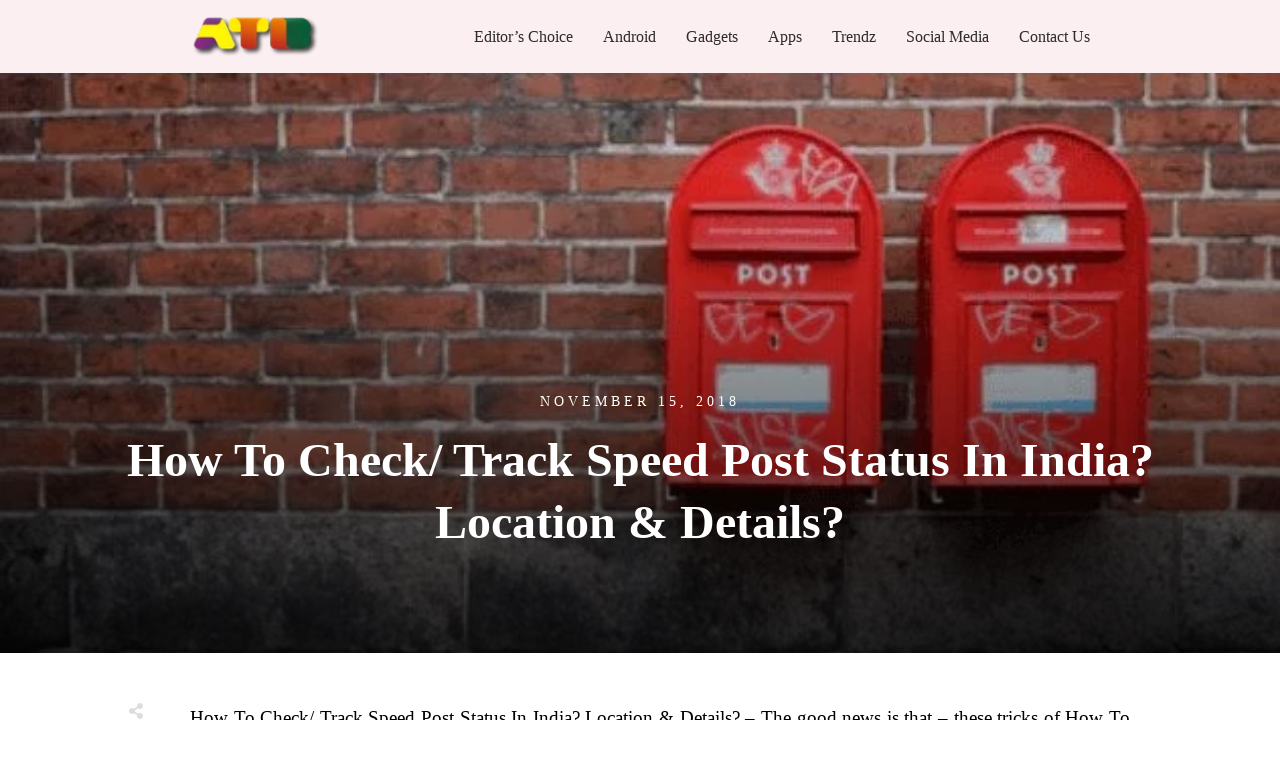

--- FILE ---
content_type: text/html; charset=UTF-8
request_url: https://www.alltechbuzz.net/how-to-check-track-speed-post-status-in-india-location-details/
body_size: 36964
content:
<!doctype html>
<html lang="en-US" prefix="og: https://ogp.me/ns#" >
	<head><style>img.lazy{min-height:1px}</style><link href="https://www.alltechbuzz.net/wp-content/plugins/w3-total-cache/pub/js/lazyload.min.js" as="script">
		<link rel="profile" href="https://gmpg.org/xfn/11">
		<meta charset="UTF-8">
		<meta name="viewport" content="width=device-width, initial-scale=1">

				<script type="text/javascript">
			window.flatStyles = window.flatStyles || ''

			window.lightspeedOptimizeStylesheet = function () {
				const currentStylesheet = document.querySelector( '.tcb-lightspeed-style:not([data-ls-optimized])' )

				if ( currentStylesheet ) {
					try {
						if ( currentStylesheet.sheet && currentStylesheet.sheet.cssRules ) {
							if ( window.flatStyles ) {
								if ( this.optimizing ) {
									setTimeout( window.lightspeedOptimizeStylesheet.bind( this ), 24 )
								} else {
									this.optimizing = true;

									let rulesIndex = 0;

									while ( rulesIndex < currentStylesheet.sheet.cssRules.length ) {
										const rule = currentStylesheet.sheet.cssRules[ rulesIndex ]
										/* remove rules that already exist in the page */
										if ( rule.type === CSSRule.STYLE_RULE && window.flatStyles.includes( `${rule.selectorText}{` ) ) {
											currentStylesheet.sheet.deleteRule( rulesIndex )
										} else {
											rulesIndex ++
										}
									}
									/* optimize, mark it such, move to the next file, append the styles we have until now */
									currentStylesheet.setAttribute( 'data-ls-optimized', '1' )

									window.flatStyles += currentStylesheet.innerHTML

									this.optimizing = false
								}
							} else {
								window.flatStyles = currentStylesheet.innerHTML
								currentStylesheet.setAttribute( 'data-ls-optimized', '1' )
							}
						}
					} catch ( error ) {
						console.warn( error )
					}

					if ( currentStylesheet.parentElement.tagName !== 'HEAD' ) {
						/* always make sure that those styles end up in the head */
						const stylesheetID = currentStylesheet.id;
						/**
						 * make sure that there is only one copy of the css
						 * e.g display CSS
						 */
						if ( ( ! stylesheetID || ( stylesheetID && ! document.querySelector( `head #${stylesheetID}` ) ) ) ) {
							document.head.prepend( currentStylesheet )
						} else {
							currentStylesheet.remove();
						}
					}
				}
			}

			window.lightspeedOptimizeFlat = function ( styleSheetElement ) {
				if ( document.querySelectorAll( 'link[href*="thrive_flat.css"]' ).length > 1 ) {
					/* disable this flat if we already have one */
					styleSheetElement.setAttribute( 'disabled', true )
				} else {
					/* if this is the first one, make sure he's in head */
					if ( styleSheetElement.parentElement.tagName !== 'HEAD' ) {
						document.head.append( styleSheetElement )
					}
				}
			}
		</script>
		<link rel="stylesheet" href="https://www.alltechbuzz.net/wp-content/cache/minify/adf26.css" media="all" />
<style type="text/css" id="tcb-style-template-thrive_template-44185"  onLoad="typeof window.lightspeedOptimizeStylesheet === 'function' && window.lightspeedOptimizeStylesheet()" class="tcb-lightspeed-style">@media (min-width: 300px){.tve-theme-44185 #wrapper{--header-background-width: 100%;--footer-background-width: 100%;--top-background-width: 100%;--bottom-background-width: 100%;}.tve-theme-44185 .main-container{padding: 20px 10px !important;}.tve-theme-44185 .bottom-section .section-background{clip-path: url("#clip-bottom-6e0e5c2414734");background-image: linear-gradient(var(--tcb-skin-color-9),var(--tcb-skin-color-9)) !important;background-size: auto !important;background-position: 50% 50% !important;background-attachment: scroll !important;background-repeat: no-repeat !important;}.tve-theme-44185 .bottom-section .section-content{display: flex;justify-content: center;flex-direction: column;--tve-color: var(--tcb-skin-color-4);min-height: 1px !important;padding: 40px 20px !important;}.tve-theme-44185 .bottom-section{margin-top: 0px !important;}.tve-theme-44185 .sidebar-section .section-background{border: 1px solid rgba(0,0,0,0.12);background-color: transparent !important;}:not(#tve) .tve-theme-44185 .sidebar-section [data-css="tve-u-16ed189a0b8"]{letter-spacing: 3px;--tcb-applied-color: var$(--tcb-skin-color-3);font-size: 11px !important;text-transform: uppercase !important;font-weight: var(--g-bold-weight,bold) !important;color: rgb(5,5,65) !important;padding-top: 0px !important;margin-top: 0px !important;padding-bottom: 20px !important;margin-bottom: 0px !important;}.tve-theme-44185 .sidebar-section [data-css="tve-u-16ed18b1f3e"]{margin-top: 0px !important;padding: 0px !important;margin-bottom: 0px !important;}.tve-theme-44185 .sidebar-section .section-content{padding: 20px !important;}.tve-theme-44185 .sidebar-section [data-css="tve-u-16ed18f1172"]{min-height: 52px;--tve-color: var(--tcb-skin-color-5);padding: 0px !important;margin-bottom: 30px !important;margin-right: 0px !important;}:not(#tve) .tve-theme-44185 .sidebar-section [data-css="tve-u-170147930c0"]{letter-spacing: 3px;--tcb-applied-color: var$(--tcb-skin-color-3);font-size: 11px !important;text-transform: uppercase !important;font-weight: var(--g-bold-weight,bold) !important;color: rgb(5,5,65) !important;padding-top: 0px !important;margin-top: 0px !important;padding-bottom: 20px !important;margin-bottom: 0px !important;}:not(#tve) .tve-theme-44185 .sidebar-section [data-css="tve-u-17014793f17"]{letter-spacing: 3px;--tcb-applied-color: var$(--tcb-skin-color-3);font-size: 11px !important;text-transform: uppercase !important;font-weight: var(--g-bold-weight,bold) !important;color: rgb(5,5,65) !important;padding-top: 0px !important;margin-top: 0px !important;padding-bottom: 20px !important;margin-bottom: 0px !important;}:not(#tve) .tve-theme-44185 .sidebar-section [data-css="tve-u-170147953de"]{letter-spacing: 3px;--tcb-applied-color: var$(--tcb-skin-color-3);font-size: 11px !important;text-transform: uppercase !important;font-weight: var(--g-bold-weight,bold) !important;color: rgb(5,5,65) !important;padding-top: 1px !important;margin-top: 0px !important;padding-bottom: 20px !important;margin-bottom: 0px !important;}.tve-theme-44185 .sidebar-section [data-css="tve-u-16ed18f1172"] .thrive-dynamic-styled-list-item{margin-bottom: 10px !important;margin-right: 15px !important;padding-bottom: 0px !important;margin-left: 0px !important;}:not(#tve) .tve-theme-44185 .sidebar-section [data-css="tve-u-16ed18f1172"] p,:not(#tve) .tve-theme-44185 .sidebar-section [data-css="tve-u-16ed18f1172"] li,:not(#tve) .tve-theme-44185 .sidebar-section [data-css="tve-u-16ed18f1172"] blockquote,:not(#tve) .tve-theme-44185 .sidebar-section [data-css="tve-u-16ed18f1172"] address,:not(#tve) .tve-theme-44185 .sidebar-section [data-css="tve-u-16ed18f1172"] .tcb-plain-text,:not(#tve) .tve-theme-44185 .sidebar-section [data-css="tve-u-16ed18f1172"] label,:not(#tve) .tve-theme-44185 .sidebar-section [data-css="tve-u-16ed18f1172"] h1,:not(#tve) .tve-theme-44185 .sidebar-section [data-css="tve-u-16ed18f1172"] h2,:not(#tve) .tve-theme-44185 .sidebar-section [data-css="tve-u-16ed18f1172"] h3,:not(#tve) .tve-theme-44185 .sidebar-section [data-css="tve-u-16ed18f1172"] h4,:not(#tve) .tve-theme-44185 .sidebar-section [data-css="tve-u-16ed18f1172"] h5,:not(#tve) .tve-theme-44185 .sidebar-section [data-css="tve-u-16ed18f1172"] h6{color: var(--tve-color,var(--tcb-skin-color-5));--tcb-applied-color: var$(--tcb-skin-color-5);}:not(#tve) .tve-theme-44185 .sidebar-section [data-css="tve-u-16ed18f1172"] .thrive-dynamic-styled-list-text a:hover{text-decoration-line: none !important;--eff: none !important;text-decoration-color: var(--eff-color,currentColor) !important;color: inherit !important;}.tve-theme-44185 .sidebar-section [data-css="tve-u-1702012ffdb"] .thrive-dynamic-styled-list-item{--tve-line-height: 1.5em;margin-right: 8px !important;padding: 8px !important;margin-bottom: 8px !important;background-color: var(--tcb-skin-color-9) !important;margin-left: 0px !important;}:not(#tve) .tve-theme-44185 .sidebar-section [data-css="tve-u-1702012ffdb"] p,:not(#tve) .tve-theme-44185 .sidebar-section [data-css="tve-u-1702012ffdb"] li,:not(#tve) .tve-theme-44185 .sidebar-section [data-css="tve-u-1702012ffdb"] blockquote,:not(#tve) .tve-theme-44185 .sidebar-section [data-css="tve-u-1702012ffdb"] address,:not(#tve) .tve-theme-44185 .sidebar-section [data-css="tve-u-1702012ffdb"] .tcb-plain-text,:not(#tve) .tve-theme-44185 .sidebar-section [data-css="tve-u-1702012ffdb"] label,:not(#tve) .tve-theme-44185 .sidebar-section [data-css="tve-u-1702012ffdb"] h1,:not(#tve) .tve-theme-44185 .sidebar-section [data-css="tve-u-1702012ffdb"] h2,:not(#tve) .tve-theme-44185 .sidebar-section [data-css="tve-u-1702012ffdb"] h3,:not(#tve) .tve-theme-44185 .sidebar-section [data-css="tve-u-1702012ffdb"] h4,:not(#tve) .tve-theme-44185 .sidebar-section [data-css="tve-u-1702012ffdb"] h5,:not(#tve) .tve-theme-44185 .sidebar-section [data-css="tve-u-1702012ffdb"] h6{color: var(--tve-color,var(--tcb-skin-color-4));--tcb-applied-color: var$(--tcb-skin-color-4);}.tve-theme-44185 .sidebar-section [data-css="tve-u-1702012ffdb"]{--tve-color: var(--tcb-skin-color-4);--tve-letter-spacing: 1px;--tve-font-size: 14px;padding: 0px !important;margin-bottom: 30px !important;}.tve-theme-44185 .sidebar-section [data-css="tve-u-1702012ffdb"] p,.tve-theme-44185 .sidebar-section [data-css="tve-u-1702012ffdb"] li,.tve-theme-44185 .sidebar-section [data-css="tve-u-1702012ffdb"] blockquote,.tve-theme-44185 .sidebar-section [data-css="tve-u-1702012ffdb"] address,.tve-theme-44185 .sidebar-section [data-css="tve-u-1702012ffdb"] .tcb-plain-text,.tve-theme-44185 .sidebar-section [data-css="tve-u-1702012ffdb"] label{letter-spacing: var(--tve-letter-spacing,1px);}:not(#tve) .tve-theme-44185 .sidebar-section [data-css="tve-u-1702012ffdb"] p,:not(#tve) .tve-theme-44185 .sidebar-section [data-css="tve-u-1702012ffdb"] li,:not(#tve) .tve-theme-44185 .sidebar-section [data-css="tve-u-1702012ffdb"] blockquote,:not(#tve) .tve-theme-44185 .sidebar-section [data-css="tve-u-1702012ffdb"] address,:not(#tve) .tve-theme-44185 .sidebar-section [data-css="tve-u-1702012ffdb"] .tcb-plain-text,:not(#tve) .tve-theme-44185 .sidebar-section [data-css="tve-u-1702012ffdb"] label{font-size: var(--tve-font-size,14px);}:not(#tve) .tve-theme-44185 .sidebar-section [data-css="tve-u-1702012ffdb"] .thrive-dynamic-styled-list-item:hover{background-color: rgb(255,255,255) !important;box-shadow: rgba(0,0,0,0.04) 0px 2px 5px 0px !important;--tve-text-decoration: none !important;--tve-color: var(--tcb-skin-color-0) !important;}:not(#tve) .tve-theme-44185 .sidebar-section [data-css="tve-u-1702012ffdb"] .thrive-dynamic-styled-list-item:hover p,:not(#tve) .tve-theme-44185 .sidebar-section [data-css="tve-u-1702012ffdb"] .thrive-dynamic-styled-list-item:hover li,:not(#tve) .tve-theme-44185 .sidebar-section [data-css="tve-u-1702012ffdb"] .thrive-dynamic-styled-list-item:hover blockquote,:not(#tve) .tve-theme-44185 .sidebar-section [data-css="tve-u-1702012ffdb"] .thrive-dynamic-styled-list-item:hover address,:not(#tve) .tve-theme-44185 .sidebar-section [data-css="tve-u-1702012ffdb"] .thrive-dynamic-styled-list-item:hover .tcb-plain-text,:not(#tve) .tve-theme-44185 .sidebar-section [data-css="tve-u-1702012ffdb"] .thrive-dynamic-styled-list-item:hover label{text-decoration: var(--tve-text-decoration,none) !important;}:not(#tve) .tve-theme-44185 .sidebar-section [data-css="tve-u-1702012ffdb"] .thrive-dynamic-styled-list-item:hover p,:not(#tve) .tve-theme-44185 .sidebar-section [data-css="tve-u-1702012ffdb"] .thrive-dynamic-styled-list-item:hover li,:not(#tve) .tve-theme-44185 .sidebar-section [data-css="tve-u-1702012ffdb"] .thrive-dynamic-styled-list-item:hover blockquote,:not(#tve) .tve-theme-44185 .sidebar-section [data-css="tve-u-1702012ffdb"] .thrive-dynamic-styled-list-item:hover address,:not(#tve) .tve-theme-44185 .sidebar-section [data-css="tve-u-1702012ffdb"] .thrive-dynamic-styled-list-item:hover .tcb-plain-text,:not(#tve) .tve-theme-44185 .sidebar-section [data-css="tve-u-1702012ffdb"] .thrive-dynamic-styled-list-item:hover label,:not(#tve) .tve-theme-44185 .sidebar-section [data-css="tve-u-1702012ffdb"] .thrive-dynamic-styled-list-item:hover h1,:not(#tve) .tve-theme-44185 .sidebar-section [data-css="tve-u-1702012ffdb"] .thrive-dynamic-styled-list-item:hover h2,:not(#tve) .tve-theme-44185 .sidebar-section [data-css="tve-u-1702012ffdb"] .thrive-dynamic-styled-list-item:hover h3,:not(#tve) .tve-theme-44185 .sidebar-section [data-css="tve-u-1702012ffdb"] .thrive-dynamic-styled-list-item:hover h4,:not(#tve) .tve-theme-44185 .sidebar-section [data-css="tve-u-1702012ffdb"] .thrive-dynamic-styled-list-item:hover h5,:not(#tve) .tve-theme-44185 .sidebar-section [data-css="tve-u-1702012ffdb"] .thrive-dynamic-styled-list-item:hover h6{color: var(--tve-color,var(--tcb-skin-color-0)) !important;--tcb-applied-color: var$(--tcb-skin-color-0) !important;}.tve-theme-44185 .sidebar-section [data-css="tve-u-17058acd17f"]{margin-top: 0px !important;padding: 0px !important;margin-bottom: 0px !important;}.tve-theme-44185 .sidebar-section [data-css="tve-u-17058ae1863"]{margin-top: 0px !important;padding: 0px !important;margin-bottom: 0px !important;}.tve-theme-44185 .sidebar-section [data-css="tve-u-17058ae7cbc"]{margin-top: 0px !important;padding: 0px !important;margin-bottom: 0px !important;}:not(#tve) .tve-theme-44185 .sidebar-section [data-css="tve-u-1702012ffdb"] .thrive-dynamic-styled-list-item p,:not(#tve) .tve-theme-44185 .sidebar-section [data-css="tve-u-1702012ffdb"] .thrive-dynamic-styled-list-item li,:not(#tve) .tve-theme-44185 .sidebar-section [data-css="tve-u-1702012ffdb"] .thrive-dynamic-styled-list-item blockquote,:not(#tve) .tve-theme-44185 .sidebar-section [data-css="tve-u-1702012ffdb"] .thrive-dynamic-styled-list-item address,:not(#tve) .tve-theme-44185 .sidebar-section [data-css="tve-u-1702012ffdb"] .thrive-dynamic-styled-list-item .tcb-plain-text,:not(#tve) .tve-theme-44185 .sidebar-section [data-css="tve-u-1702012ffdb"] .thrive-dynamic-styled-list-item label{line-height: var(--tve-line-height,1.5em);}.tve-theme-44185 .sidebar-section [data-css="tve-u-17086f6ff41"] .thrive-dynamic-styled-list-item{--tve-line-height: 1.5em;margin-right: 8px !important;padding: 8px !important;margin-bottom: 8px !important;background-color: var(--tcb-skin-color-9) !important;margin-left: 0px !important;}:not(#tve) .tve-theme-44185 .sidebar-section [data-css="tve-u-17086f6ff41"] p,:not(#tve) .tve-theme-44185 .sidebar-section [data-css="tve-u-17086f6ff41"] li,:not(#tve) .tve-theme-44185 .sidebar-section [data-css="tve-u-17086f6ff41"] blockquote,:not(#tve) .tve-theme-44185 .sidebar-section [data-css="tve-u-17086f6ff41"] address,:not(#tve) .tve-theme-44185 .sidebar-section [data-css="tve-u-17086f6ff41"] .tcb-plain-text,:not(#tve) .tve-theme-44185 .sidebar-section [data-css="tve-u-17086f6ff41"] label,:not(#tve) .tve-theme-44185 .sidebar-section [data-css="tve-u-17086f6ff41"] h1,:not(#tve) .tve-theme-44185 .sidebar-section [data-css="tve-u-17086f6ff41"] h2,:not(#tve) .tve-theme-44185 .sidebar-section [data-css="tve-u-17086f6ff41"] h3,:not(#tve) .tve-theme-44185 .sidebar-section [data-css="tve-u-17086f6ff41"] h4,:not(#tve) .tve-theme-44185 .sidebar-section [data-css="tve-u-17086f6ff41"] h5,:not(#tve) .tve-theme-44185 .sidebar-section [data-css="tve-u-17086f6ff41"] h6{color: var(--tve-color,var(--tcb-skin-color-4));--tcb-applied-color: var$(--tcb-skin-color-4);}.tve-theme-44185 .sidebar-section [data-css="tve-u-17086f6ff41"]{--tve-color: var(--tcb-skin-color-4);--tve-letter-spacing: 1px;--tve-font-size: 14px;padding: 0px !important;margin-bottom: 30px !important;}.tve-theme-44185 .sidebar-section [data-css="tve-u-17086f6ff41"] p,.tve-theme-44185 .sidebar-section [data-css="tve-u-17086f6ff41"] li,.tve-theme-44185 .sidebar-section [data-css="tve-u-17086f6ff41"] blockquote,.tve-theme-44185 .sidebar-section [data-css="tve-u-17086f6ff41"] address,.tve-theme-44185 .sidebar-section [data-css="tve-u-17086f6ff41"] .tcb-plain-text,.tve-theme-44185 .sidebar-section [data-css="tve-u-17086f6ff41"] label{letter-spacing: var(--tve-letter-spacing,1px);}:not(#tve) .tve-theme-44185 .sidebar-section [data-css="tve-u-17086f6ff41"] p,:not(#tve) .tve-theme-44185 .sidebar-section [data-css="tve-u-17086f6ff41"] li,:not(#tve) .tve-theme-44185 .sidebar-section [data-css="tve-u-17086f6ff41"] blockquote,:not(#tve) .tve-theme-44185 .sidebar-section [data-css="tve-u-17086f6ff41"] address,:not(#tve) .tve-theme-44185 .sidebar-section [data-css="tve-u-17086f6ff41"] .tcb-plain-text,:not(#tve) .tve-theme-44185 .sidebar-section [data-css="tve-u-17086f6ff41"] label{font-size: var(--tve-font-size,14px);}:not(#tve) .tve-theme-44185 .sidebar-section [data-css="tve-u-17086f6ff41"] .thrive-dynamic-styled-list-item:hover{background-color: rgb(255,255,255) !important;box-shadow: rgba(0,0,0,0.04) 0px 2px 5px 0px !important;--tve-text-decoration: none !important;--tve-color: var(--tcb-skin-color-0) !important;}:not(#tve) .tve-theme-44185 .sidebar-section [data-css="tve-u-17086f6ff41"] .thrive-dynamic-styled-list-item:hover p,:not(#tve) .tve-theme-44185 .sidebar-section [data-css="tve-u-17086f6ff41"] .thrive-dynamic-styled-list-item:hover li,:not(#tve) .tve-theme-44185 .sidebar-section [data-css="tve-u-17086f6ff41"] .thrive-dynamic-styled-list-item:hover blockquote,:not(#tve) .tve-theme-44185 .sidebar-section [data-css="tve-u-17086f6ff41"] .thrive-dynamic-styled-list-item:hover address,:not(#tve) .tve-theme-44185 .sidebar-section [data-css="tve-u-17086f6ff41"] .thrive-dynamic-styled-list-item:hover .tcb-plain-text,:not(#tve) .tve-theme-44185 .sidebar-section [data-css="tve-u-17086f6ff41"] .thrive-dynamic-styled-list-item:hover label{text-decoration: var(--tve-text-decoration,none) !important;}:not(#tve) .tve-theme-44185 .sidebar-section [data-css="tve-u-17086f6ff41"] .thrive-dynamic-styled-list-item:hover p,:not(#tve) .tve-theme-44185 .sidebar-section [data-css="tve-u-17086f6ff41"] .thrive-dynamic-styled-list-item:hover li,:not(#tve) .tve-theme-44185 .sidebar-section [data-css="tve-u-17086f6ff41"] .thrive-dynamic-styled-list-item:hover blockquote,:not(#tve) .tve-theme-44185 .sidebar-section [data-css="tve-u-17086f6ff41"] .thrive-dynamic-styled-list-item:hover address,:not(#tve) .tve-theme-44185 .sidebar-section [data-css="tve-u-17086f6ff41"] .thrive-dynamic-styled-list-item:hover .tcb-plain-text,:not(#tve) .tve-theme-44185 .sidebar-section [data-css="tve-u-17086f6ff41"] .thrive-dynamic-styled-list-item:hover label,:not(#tve) .tve-theme-44185 .sidebar-section [data-css="tve-u-17086f6ff41"] .thrive-dynamic-styled-list-item:hover h1,:not(#tve) .tve-theme-44185 .sidebar-section [data-css="tve-u-17086f6ff41"] .thrive-dynamic-styled-list-item:hover h2,:not(#tve) .tve-theme-44185 .sidebar-section [data-css="tve-u-17086f6ff41"] .thrive-dynamic-styled-list-item:hover h3,:not(#tve) .tve-theme-44185 .sidebar-section [data-css="tve-u-17086f6ff41"] .thrive-dynamic-styled-list-item:hover h4,:not(#tve) .tve-theme-44185 .sidebar-section [data-css="tve-u-17086f6ff41"] .thrive-dynamic-styled-list-item:hover h5,:not(#tve) .tve-theme-44185 .sidebar-section [data-css="tve-u-17086f6ff41"] .thrive-dynamic-styled-list-item:hover h6{color: var(--tve-color,var(--tcb-skin-color-0)) !important;--tcb-applied-color: var$(--tcb-skin-color-0) !important;}:not(#tve) .tve-theme-44185 .sidebar-section [data-css="tve-u-17086f6ff41"] .thrive-dynamic-styled-list-item p,:not(#tve) .tve-theme-44185 .sidebar-section [data-css="tve-u-17086f6ff41"] .thrive-dynamic-styled-list-item li,:not(#tve) .tve-theme-44185 .sidebar-section [data-css="tve-u-17086f6ff41"] .thrive-dynamic-styled-list-item blockquote,:not(#tve) .tve-theme-44185 .sidebar-section [data-css="tve-u-17086f6ff41"] .thrive-dynamic-styled-list-item address,:not(#tve) .tve-theme-44185 .sidebar-section [data-css="tve-u-17086f6ff41"] .thrive-dynamic-styled-list-item .tcb-plain-text,:not(#tve) .tve-theme-44185 .sidebar-section [data-css="tve-u-17086f6ff41"] .thrive-dynamic-styled-list-item label{line-height: var(--tve-line-height,1.5em);}.tve-theme-44185 .sidebar-section [data-css="tve-u-170a019c392"] .thrive-dynamic-styled-list-item{--tve-line-height: 1.5em;margin-right: 8px !important;padding: 8px !important;margin-bottom: 8px !important;background-color: var(--tcb-skin-color-9) !important;margin-left: 0px !important;}:not(#tve) .tve-theme-44185 .sidebar-section [data-css="tve-u-170a019c392"] p,:not(#tve) .tve-theme-44185 .sidebar-section [data-css="tve-u-170a019c392"] li,:not(#tve) .tve-theme-44185 .sidebar-section [data-css="tve-u-170a019c392"] blockquote,:not(#tve) .tve-theme-44185 .sidebar-section [data-css="tve-u-170a019c392"] address,:not(#tve) .tve-theme-44185 .sidebar-section [data-css="tve-u-170a019c392"] .tcb-plain-text,:not(#tve) .tve-theme-44185 .sidebar-section [data-css="tve-u-170a019c392"] label,:not(#tve) .tve-theme-44185 .sidebar-section [data-css="tve-u-170a019c392"] h1,:not(#tve) .tve-theme-44185 .sidebar-section [data-css="tve-u-170a019c392"] h2,:not(#tve) .tve-theme-44185 .sidebar-section [data-css="tve-u-170a019c392"] h3,:not(#tve) .tve-theme-44185 .sidebar-section [data-css="tve-u-170a019c392"] h4,:not(#tve) .tve-theme-44185 .sidebar-section [data-css="tve-u-170a019c392"] h5,:not(#tve) .tve-theme-44185 .sidebar-section [data-css="tve-u-170a019c392"] h6{color: var(--tve-color,var(--tcb-skin-color-4));--tcb-applied-color: var$(--tcb-skin-color-4);}.tve-theme-44185 .sidebar-section [data-css="tve-u-170a019c392"]{--tve-color: var(--tcb-skin-color-4);--tve-letter-spacing: 1px;--tve-font-size: 14px;padding: 0px !important;margin-bottom: 30px !important;}.tve-theme-44185 .sidebar-section [data-css="tve-u-170a019c392"] p,.tve-theme-44185 .sidebar-section [data-css="tve-u-170a019c392"] li,.tve-theme-44185 .sidebar-section [data-css="tve-u-170a019c392"] blockquote,.tve-theme-44185 .sidebar-section [data-css="tve-u-170a019c392"] address,.tve-theme-44185 .sidebar-section [data-css="tve-u-170a019c392"] .tcb-plain-text,.tve-theme-44185 .sidebar-section [data-css="tve-u-170a019c392"] label{letter-spacing: var(--tve-letter-spacing,1px);}:not(#tve) .tve-theme-44185 .sidebar-section [data-css="tve-u-170a019c392"] p,:not(#tve) .tve-theme-44185 .sidebar-section [data-css="tve-u-170a019c392"] li,:not(#tve) .tve-theme-44185 .sidebar-section [data-css="tve-u-170a019c392"] blockquote,:not(#tve) .tve-theme-44185 .sidebar-section [data-css="tve-u-170a019c392"] address,:not(#tve) .tve-theme-44185 .sidebar-section [data-css="tve-u-170a019c392"] .tcb-plain-text,:not(#tve) .tve-theme-44185 .sidebar-section [data-css="tve-u-170a019c392"] label{font-size: var(--tve-font-size,14px);}:not(#tve) .tve-theme-44185 .sidebar-section [data-css="tve-u-170a019c392"] .thrive-dynamic-styled-list-item:hover{background-color: rgb(255,255,255) !important;box-shadow: rgba(0,0,0,0.04) 0px 2px 5px 0px !important;--tve-text-decoration: none !important;--tve-color: var(--tcb-skin-color-0) !important;}:not(#tve) .tve-theme-44185 .sidebar-section [data-css="tve-u-170a019c392"] .thrive-dynamic-styled-list-item:hover p,:not(#tve) .tve-theme-44185 .sidebar-section [data-css="tve-u-170a019c392"] .thrive-dynamic-styled-list-item:hover li,:not(#tve) .tve-theme-44185 .sidebar-section [data-css="tve-u-170a019c392"] .thrive-dynamic-styled-list-item:hover blockquote,:not(#tve) .tve-theme-44185 .sidebar-section [data-css="tve-u-170a019c392"] .thrive-dynamic-styled-list-item:hover address,:not(#tve) .tve-theme-44185 .sidebar-section [data-css="tve-u-170a019c392"] .thrive-dynamic-styled-list-item:hover .tcb-plain-text,:not(#tve) .tve-theme-44185 .sidebar-section [data-css="tve-u-170a019c392"] .thrive-dynamic-styled-list-item:hover label{text-decoration: var(--tve-text-decoration,none) !important;}:not(#tve) .tve-theme-44185 .sidebar-section [data-css="tve-u-170a019c392"] .thrive-dynamic-styled-list-item:hover p,:not(#tve) .tve-theme-44185 .sidebar-section [data-css="tve-u-170a019c392"] .thrive-dynamic-styled-list-item:hover li,:not(#tve) .tve-theme-44185 .sidebar-section [data-css="tve-u-170a019c392"] .thrive-dynamic-styled-list-item:hover blockquote,:not(#tve) .tve-theme-44185 .sidebar-section [data-css="tve-u-170a019c392"] .thrive-dynamic-styled-list-item:hover address,:not(#tve) .tve-theme-44185 .sidebar-section [data-css="tve-u-170a019c392"] .thrive-dynamic-styled-list-item:hover .tcb-plain-text,:not(#tve) .tve-theme-44185 .sidebar-section [data-css="tve-u-170a019c392"] .thrive-dynamic-styled-list-item:hover label,:not(#tve) .tve-theme-44185 .sidebar-section [data-css="tve-u-170a019c392"] .thrive-dynamic-styled-list-item:hover h1,:not(#tve) .tve-theme-44185 .sidebar-section [data-css="tve-u-170a019c392"] .thrive-dynamic-styled-list-item:hover h2,:not(#tve) .tve-theme-44185 .sidebar-section [data-css="tve-u-170a019c392"] .thrive-dynamic-styled-list-item:hover h3,:not(#tve) .tve-theme-44185 .sidebar-section [data-css="tve-u-170a019c392"] .thrive-dynamic-styled-list-item:hover h4,:not(#tve) .tve-theme-44185 .sidebar-section [data-css="tve-u-170a019c392"] .thrive-dynamic-styled-list-item:hover h5,:not(#tve) .tve-theme-44185 .sidebar-section [data-css="tve-u-170a019c392"] .thrive-dynamic-styled-list-item:hover h6{color: var(--tve-color,var(--tcb-skin-color-0)) !important;--tcb-applied-color: var$(--tcb-skin-color-0) !important;}:not(#tve) .tve-theme-44185 .sidebar-section [data-css="tve-u-170a019c392"] .thrive-dynamic-styled-list-item p,:not(#tve) .tve-theme-44185 .sidebar-section [data-css="tve-u-170a019c392"] .thrive-dynamic-styled-list-item li,:not(#tve) .tve-theme-44185 .sidebar-section [data-css="tve-u-170a019c392"] .thrive-dynamic-styled-list-item blockquote,:not(#tve) .tve-theme-44185 .sidebar-section [data-css="tve-u-170a019c392"] .thrive-dynamic-styled-list-item address,:not(#tve) .tve-theme-44185 .sidebar-section [data-css="tve-u-170a019c392"] .thrive-dynamic-styled-list-item .tcb-plain-text,:not(#tve) .tve-theme-44185 .sidebar-section [data-css="tve-u-170a019c392"] .thrive-dynamic-styled-list-item label{line-height: var(--tve-line-height,1.5em);}.tve-theme-44185 .sidebar-section{margin: 0px !important;}.tve-theme-44185 .top-section .section-background{background-size: auto,cover !important;background-position: 50% 50%,50% 50% !important;background-attachment: scroll,scroll !important;background-repeat: no-repeat,no-repeat !important;background-image: linear-gradient(rgba(0,0,0,0.08) 19%,rgba(0,0,0,0.75) 100%),url("https://www.alltechbuzz.net/wp-content/uploads/2018/04/cool-instagram-names-.jpg?dynamic_featured=1&size=full") !important;}.tve-theme-44185 .top-section .section-content{display: flex;text-align: center;justify-content: flex-end;flex-direction: column;min-height: 580px !important;padding: 60px 20px !important;}.tve-theme-44185 .top-section{margin-top: 0px !important;}.tve-theme-44185 .top-section .section-content p,.tve-theme-44185 .top-section .section-content li,.tve-theme-44185 .top-section .section-content label,.tve-theme-44185 .top-section .section-content .tcb-plain-text{color: rgb(255,255,255);--tcb-applied-color: rgb(255,255,255);}:not(#tve) .tve-theme-44185 .top-section [data-css="tve-u-16ed080d346"]{--tcb-applied-color: rgb(255,255,255);color: rgb(255,255,255) !important;font-size: 48px !important;padding-bottom: 40px !important;margin-bottom: 0px !important;}.tve-theme-44185 .top-section [data-css="tve-u-16ed082a72d"]{padding: 0px !important;margin-bottom: 0px !important;}.tve-theme-44185 .top-section [data-css="tve-u-16ed085b637"]{padding: 0px !important;margin-bottom: 15px !important;}:not(#tve) .tve-theme-44185 .top-section [data-css="tve-u-16ed085f8e0"]{letter-spacing: 4px;text-transform: uppercase !important;font-size: 14px !important;padding-bottom: 0px !important;margin-bottom: 0px !important;padding-top: 0px !important;margin-top: 0px !important;}.tve-theme-44185 .content-section [data-css="tve-u-16ed0d75200"]{padding: 0px !important;background-color: transparent !important;}.tve-theme-44185 .content-section [data-css="tve-u-16ed0d76361"]{float: none;z-index: 3;position: relative;margin: 0px auto !important;padding: 8px !important;}:not(#tve) .tve-theme-44185 .content-section [data-css="tve-u-16ed0d79075"]{font-size: 13px !important;padding-bottom: 0px !important;margin-bottom: 0px !important;line-height: 1.2em !important;color: rgba(255,255,255,0.85) !important;--tcb-applied-color: rgba(255,255,255,0.85) !important;--tve-applied-color: rgba(255,255,255,0.85) !important;font-weight: var(--g-bold-weight,bold) !important;font-style: normal !important;text-decoration: none !important;}.tve-theme-44185 .content-section [data-css="tve-u-16ed0d80aee"]{background-color: var(--tcb-skin-color-4) !important;}.tve-theme-44185 .content-section [data-css="tve-u-16ed0d812db"] p,.tve-theme-44185 .content-section [data-css="tve-u-16ed0d812db"] li,.tve-theme-44185 .content-section [data-css="tve-u-16ed0d812db"] blockquote,.tve-theme-44185 .content-section [data-css="tve-u-16ed0d812db"] address,.tve-theme-44185 .content-section [data-css="tve-u-16ed0d812db"] .tcb-plain-text,.tve-theme-44185 .content-section [data-css="tve-u-16ed0d812db"] label,.tve-theme-44185 .content-section [data-css="tve-u-16ed0d812db"] h1,.tve-theme-44185 .content-section [data-css="tve-u-16ed0d812db"] h2,.tve-theme-44185 .content-section [data-css="tve-u-16ed0d812db"] h3,.tve-theme-44185 .content-section [data-css="tve-u-16ed0d812db"] h4,.tve-theme-44185 .content-section [data-css="tve-u-16ed0d812db"] h5,.tve-theme-44185 .content-section [data-css="tve-u-16ed0d812db"] h6{text-transform: uppercase;}:not(#tve) .tve-theme-44185 .content-section .thrv-content-box [data-css="tve-u-16ed0d812db"] p,:not(#tve) .tve-theme-44185 .content-section .thrv-content-box [data-css="tve-u-16ed0d812db"] li,:not(#tve) .tve-theme-44185 .content-section .thrv-content-box [data-css="tve-u-16ed0d812db"] blockquote,:not(#tve) .tve-theme-44185 .content-section .thrv-content-box [data-css="tve-u-16ed0d812db"] address,:not(#tve) .tve-theme-44185 .content-section .thrv-content-box [data-css="tve-u-16ed0d812db"] .tcb-plain-text,:not(#tve) .tve-theme-44185 .content-section .thrv-content-box [data-css="tve-u-16ed0d812db"] label{font-size: 12px;}.tve-theme-44185 .content-section [data-css="tve-u-16ed0d812db"] p,.tve-theme-44185 .content-section [data-css="tve-u-16ed0d812db"] li,.tve-theme-44185 .content-section [data-css="tve-u-16ed0d812db"] blockquote,.tve-theme-44185 .content-section [data-css="tve-u-16ed0d812db"] address,.tve-theme-44185 .content-section [data-css="tve-u-16ed0d812db"] .tcb-plain-text,.tve-theme-44185 .content-section [data-css="tve-u-16ed0d812db"] label{letter-spacing: 2px;}.tve-theme-44185 .content-section [data-css="tve-u-16ed0d76361"] > .tve-cb{display: flex;justify-content: center;flex-direction: column;}.tve-theme-44185 .content-section [data-css="tve-u-16ec5d248bb"]{left: 0px;padding: 0px !important;margin-top: 0px !important;margin-bottom: 0px !important;display: block;}.tve-theme-44185 .content-section{margin-top: 0px !important;}.tve-theme-44185 .content-section .section-content{--g-regular-weight: 400;--g-bold-weight: 800;padding: 20px 40px 20px 80px !important;}.tve-theme-44185 .content-section .thrv-divider[data-css="tve-u-16ec5fddeba"] .tve_sep{border-width: 1px !important;border-color: rgba(0,0,0,0.06) !important;width: 100%;}.tve-theme-44185 .content-section [data-css="tve-u-16ec5fddeba"]{padding-top: 15px !important;padding-bottom: 12px !important;}.tve-theme-44185 .content-section [data-css="tve-u-170199bd58e"] .tve_social_items{font-size: 10px !important;}.tve-theme-44185 .content-section [data-css="tve-u-170199bd58e"]{top: 0px;left: 0px;float: none;margin: 0px auto !important;padding-left: 1px !important;}.tve-theme-44185 .content-section [data-css="tve-u-170199bd58e"] .tve_social_items .tve_s_item{margin-bottom: 10px;display: table;}.tve-theme-44185 .content-section [data-css="tve-u-170199f5045"]{font-size: 16px;top: 0px;left: 0px;width: 16px;height: 16px;margin: 0px 0px 9px 8px !important;}:not(#tve) .tve-theme-44185 .content-section [data-css="tve-u-170199f5045"] > :first-child{color: rgb(221,221,221);}.tve-theme-44185 .content-section [data-css="tve-u-17019a634b0"]{float: left;z-index: 3;top: 30px;left: 10px;padding: 0px !important;margin: 0px !important;position: absolute !important;}.tve-theme-44185 .content-section .comment-respond{padding-top: 0px !important;}.tve-theme-44185 .content-section [data-css="tve-u-178c199fcf8"]{width: 132px;float: none;margin: 0px auto 15px !important;}.tve-theme-44185 .content-section [data-css="tve-u-178c199fcf7"]{max-width: 20.6%;}.tve-theme-44185 .content-section [data-css="tve-u-178c199fcfa"]{max-width: 79.4%;}.tve-theme-44185 .content-section [data-css="tve-u-178c199fcf6"]{margin-left: -20px;padding: 20px !important;}.tve-theme-44185 .content-section [data-css="tve-u-178c199fcf5"]{margin: 0px !important;background-color: rgb(255,255,255) !important;}:not(#tve) .tve-theme-44185 .content-section [data-css="tve-u-178c199fcf5"] p,:not(#tve) .tve-theme-44185 .content-section [data-css="tve-u-178c199fcf5"] li,:not(#tve) .tve-theme-44185 .content-section [data-css="tve-u-178c199fcf5"] blockquote,:not(#tve) .tve-theme-44185 .content-section [data-css="tve-u-178c199fcf5"] address,:not(#tve) .tve-theme-44185 .content-section [data-css="tve-u-178c199fcf5"] .tcb-plain-text,:not(#tve) .tve-theme-44185 .content-section [data-css="tve-u-178c199fcf5"] label{font-style: normal;}.tve-theme-44185 .content-section [data-css="tve-u-178c199fcf5"] p{padding: 0px !important;margin: 0px !important;}.tve-theme-44185 .content-section [data-css="tve-u-178c199fcfd"]{padding: 0px !important;margin-bottom: 20px !important;}.tve-theme-44185 .content-section [data-css="tve-u-178c199fd00"]{padding: 0px !important;}:not(#tve) .tve-theme-44185 .content-section [data-css="tve-u-178c199fcfc"]{--tcb-applied-color: rgb(164,164,164);letter-spacing: 2px;color: rgb(164,164,164) !important;font-size: 14px !important;}.tve-theme-44185 .content-section [data-css="tve-u-178c199fcfb"]{padding: 0px !important;}.tve-theme-44185 .content-section [data-css="tve-u-178c199fcf6"] > .tcb-flex-col{padding-left: 20px;}.tve-theme-44185 .content-section [data-css="tve-u-16e8d0bd13f"]{padding: 8px !important;background-image: repeating-linear-gradient(135deg,rgba(0,0,0,0.08),rgba(0,0,0,0.08) 3px,transparent 3px,transparent 6px) !important;background-size: auto !important;background-position: 50% 50% !important;background-attachment: scroll !important;background-repeat: repeat !important;}:not(#tve) .tve-theme-44185 .content-section [data-css="tve-u-178c199fd02"]{font-size: 16px !important;}:not(#tve) .tve-theme-44185 .content-section [data-css="tve-u-178c199fcfe"]{padding-bottom: 0px !important;margin-bottom: 0px !important;}.tve-theme-44185 .content-section [data-css="tve-u-17a50d6d348"]{max-width: 100%;--tve-applied-max-width: 100% !important;}.tve-theme-44185 .thrv_footer .symbol-section-in{text-align: center;--g-regular-weight: 300;--g-bold-weight: 800;max-width: 1115px;--tve-color: rgb(106,107,108);padding: 40px 20px !important;}.tve-theme-44185 .thrv_footer .symbol-section-out{background-color: rgb(248,248,248) !important;background-image: none !important;}:not(#tve) .tve-theme-44185 .thrv_footer .symbol-section-in p,:not(#tve) .tve-theme-44185 .thrv_footer .symbol-section-in li,:not(#tve) .tve-theme-44185 .thrv_footer .symbol-section-in blockquote,:not(#tve) .tve-theme-44185 .thrv_footer .symbol-section-in address,:not(#tve) .tve-theme-44185 .thrv_footer .symbol-section-in .tcb-plain-text,:not(#tve) .tve-theme-44185 .thrv_footer .symbol-section-in label,:not(#tve) .tve-theme-44185 .thrv_footer .symbol-section-in h1,:not(#tve) .tve-theme-44185 .thrv_footer .symbol-section-in h2,:not(#tve) .tve-theme-44185 .thrv_footer .symbol-section-in h3,:not(#tve) .tve-theme-44185 .thrv_footer .symbol-section-in h4,:not(#tve) .tve-theme-44185 .thrv_footer .symbol-section-in h5,:not(#tve) .tve-theme-44185 .thrv_footer .symbol-section-in h6{color: var(--tve-color,rgb(106,107,108));--tcb-applied-color: rgb(106,107,108);}:not(#tve) .tve-theme-44185 .content-section [data-css="tve-u-17d1d32ebd3"] input{font-size: var(--tve-font-size,21px);}.tve-theme-44185 .content-section [data-css="tve-u-17d1d32ebd3"]{--tve-font-size: 21px;}:not(#tve) .tve-theme-44185 .content-section [data-css="tve-u-17d1d32ebda"] button{font-size: var(--tve-font-size,21px);}.tve-theme-44185 .content-section [data-css="tve-u-17d1d32ebda"]{--tve-font-size: 21px;}.tve-theme-44185 .content-section .tcb-post-list[data-css="tve-u-18299825e31"] .post-wrapper.thrv_wrapper{width: calc(33.3333% - 13.3333px);}.tve-theme-44185 .content-section .tcb-post-list[data-css="tve-u-18299825e31"] .post-wrapper.thrv_wrapper:nth-child(n+4){margin-top: 20px !important;}.tve-theme-44185 .content-section .tcb-post-list[data-css="tve-u-18299825e31"] .post-wrapper.thrv_wrapper:not(:nth-child(3n)){margin-right: 20px !important;}:not(#tve) .tve-theme-44185 .content-section [data-css="tve-u-18299825e31"].tcb-post-list [data-css="tve-u-18299825e4c"] p,:not(#tve) .tve-theme-44185 .content-section [data-css="tve-u-18299825e31"].tcb-post-list [data-css="tve-u-18299825e4c"] a,:not(#tve) .tve-theme-44185 .content-section [data-css="tve-u-18299825e31"].tcb-post-list [data-css="tve-u-18299825e4c"] ul,:not(#tve) .tve-theme-44185 .content-section [data-css="tve-u-18299825e31"].tcb-post-list [data-css="tve-u-18299825e4c"] ul > li,:not(#tve) .tve-theme-44185 .content-section [data-css="tve-u-18299825e31"].tcb-post-list [data-css="tve-u-18299825e4c"] ol,:not(#tve) .tve-theme-44185 .content-section [data-css="tve-u-18299825e31"].tcb-post-list [data-css="tve-u-18299825e4c"] ol > li,:not(#tve) .tve-theme-44185 .content-section [data-css="tve-u-18299825e31"].tcb-post-list [data-css="tve-u-18299825e4c"] h1,:not(#tve) .tve-theme-44185 .content-section [data-css="tve-u-18299825e31"].tcb-post-list [data-css="tve-u-18299825e4c"] h2,:not(#tve) .tve-theme-44185 .content-section [data-css="tve-u-18299825e31"].tcb-post-list [data-css="tve-u-18299825e4c"] h3,:not(#tve) .tve-theme-44185 .content-section [data-css="tve-u-18299825e31"].tcb-post-list [data-css="tve-u-18299825e4c"] h4,:not(#tve) .tve-theme-44185 .content-section [data-css="tve-u-18299825e31"].tcb-post-list [data-css="tve-u-18299825e4c"] h5,:not(#tve) .tve-theme-44185 .content-section [data-css="tve-u-18299825e31"].tcb-post-list [data-css="tve-u-18299825e4c"] h6,:not(#tve) .tve-theme-44185 .content-section [data-css="tve-u-18299825e31"].tcb-post-list [data-css="tve-u-18299825e4c"] blockquote > p,:not(#tve) .tve-theme-44185 .content-section [data-css="tve-u-18299825e31"].tcb-post-list [data-css="tve-u-18299825e4c"] pre{text-align: center;}.tve-theme-44185 .content-section [data-css="tve-u-18299825e31"].tcb-post-list .post-wrapper{border: 1px solid rgba(0,0,0,0.1);border-radius: 6px;overflow: hidden;padding: 20px 20px 30px !important;}.tve-theme-44185 .content-section [data-css="tve-u-18299825e31"].tcb-post-list [data-css="tve-u-18299825e4c"]{margin-top: 0px !important;margin-bottom: 0px !important;}:not(#tve) .tve-theme-44185 .content-section [data-css="tve-u-18299825e31"].tcb-post-list .post-wrapper:hover{border: 1px solid rgba(0,0,0,0.16) !important;}:not(#tve) .tve-theme-44185 .content-section [data-css="tve-u-18299825e31"].tcb-post-list [data-css="tve-u-18299825e4a"]{padding-top: 0px !important;margin-top: 0px !important;padding-bottom: 0px !important;margin-bottom: 0px !important;font-size: 20px !important;}.tve-theme-44185 .content-section [data-css="tve-u-18299825e31"].tcb-post-list [data-css="tve-u-18299825e49"]{padding: 0px !important;margin-bottom: 8px !important;}.tve-theme-44185 .content-section .tcb-post-list[data-css="tve-u-18299825e31"] .post-wrapper.thrv_wrapper:not(:nth-child(n+4)){margin-top: 0px !important;}.tve-theme-44185 .content-section .tcb-post-list[data-css="tve-u-18299825e31"] .post-wrapper.thrv_wrapper:nth-child(3n){margin-right: 0px !important;}:not(#tve) .tve-theme-44185 .content-section [data-css="tve-u-18299825e31"].tcb-post-list [data-css="tve-u-18299825e4b"]{padding-top: 0px !important;margin-top: 0px !important;padding-bottom: 0px !important;margin-bottom: 0px !important;}}@media (max-width: 1023px){.tve-theme-44185 .main-container{padding-left: 20px !important;padding-right: 20px !important;}:not(#layout) .tve-theme-44185 .main-container{flex-wrap: wrap;}:not(#layout) .tve-theme-44185 .main-container div.main-columns-separator{width: 100%;}.tve-theme-44185 .bottom-section .section-content{min-height: 240px !important;padding: 40px !important;}.tve-theme-44185 .sidebar-section .section-content{padding-left: 20px !important;padding-right: 20px !important;}.tve-theme-44185 .sidebar-section{margin: 0px !important;}.tve-theme-44185 .sidebar-section [data-css="tve-u-1702012ffdb"]{margin-bottom: 0px !important;}.tve-theme-44185 .top-section .section-content{min-height: 460px !important;padding-bottom: 60px !important;padding-left: 40px !important;padding-right: 40px !important;}:not(#tve) .tve-theme-44185 .top-section [data-css="tve-u-16ed080d346"]{font-size: 36px !important;padding-bottom: 30px !important;margin-bottom: 0px !important;}.tve-theme-44185 .content-section [data-css="tve-u-16ed0d76361"]{padding: 6px !important;}.tve-theme-44185 .content-section .section-content{padding-right: 40px !important;padding-left: 70px !important;}.tve-theme-44185 .content-section{margin-left: 0px !important;}.tve-theme-44185 .content-section [data-css="tve-u-17019ad2ca6"] .tve_social_items{font-size: 10px !important;}.tve-theme-44185 .content-section [data-css="tve-u-170199bd58e"] .tve_social_items{font-size: 8px !important;}.tve-theme-44185 .content-section [data-css="tve-u-170199f5045"]{font-size: 14px;width: 14px;height: 14px;}.tve-theme-44185 .content-section [data-css="tve-u-16ec5d248bb"]{margin-left: auto !important;margin-right: auto !important;}.tve-theme-44185 .content-section [data-css="tve-u-178c199fcf7"]{max-width: 31.8%;}.tve-theme-44185 .content-section [data-css="tve-u-178c199fcfa"]{max-width: 68.2%;}.tve-theme-44185 .thrv_footer .symbol-section-in{max-width: 399px;padding: 40px !important;}.tve-theme-44185 .content-section .tcb-post-list[data-css="tve-u-18299825e31"] .post-wrapper.thrv_wrapper{width: calc(50% - 7.5px);padding: 0px;}.tve-theme-44185 .content-section .tcb-post-list[data-css="tve-u-18299825e31"] .post-wrapper.thrv_wrapper:nth-child(n+3){margin-top: 15px !important;}.tve-theme-44185 .content-section .tcb-post-list[data-css="tve-u-18299825e31"] .post-wrapper.thrv_wrapper:not(:nth-child(2n)){margin-right: 15px !important;}.tve-theme-44185 .content-section [data-css="tve-u-18299825e31"]{padding: 0px;}.tve-theme-44185 .content-section [data-css="tve-u-18299825e31"].tcb-post-list .post-wrapper{padding: 20px 20px 30px !important;}.tve-theme-44185 .content-section .tcb-post-list[data-css="tve-u-18299825e31"] .post-wrapper.thrv_wrapper:not(:nth-child(n+3)){margin-top: 0px !important;}.tve-theme-44185 .content-section .tcb-post-list[data-css="tve-u-18299825e31"] .post-wrapper.thrv_wrapper:nth-child(2n){margin-right: 0px !important;}}@media (max-width: 767px){.tve-theme-44185 .main-container{padding: 10px !important;}.tve-theme-44185 .bottom-section .section-content{padding: 20px !important;}.tve-theme-44185 .bottom-section .section-background{clip-path: url("#clip-mobile-bottom-6e0e5c2414734");background-image: linear-gradient(var(--tcb-skin-color-19),var(--tcb-skin-color-19)) !important;background-size: auto !important;background-position: 50% 50% !important;background-attachment: scroll !important;background-repeat: no-repeat !important;}.tve-theme-44185 .sidebar-section .section-content{padding: 20px 10px !important;}.tve-theme-44185 .sidebar-section{margin-left: 0px !important;margin-right: 0px !important;margin-bottom: 0px !important;}.tve-theme-44185 .sidebar-section [data-css="tve-u-1702012ffdb"]{margin-bottom: 0px !important;}.tve-theme-44185 .top-section .section-content{min-height: 295px !important;padding: 40px 20px !important;}:not(#tve) .tve-theme-44185 .top-section [data-css="tve-u-16ed080d346"]{font-size: 28px !important;padding-bottom: 20px !important;margin-bottom: 0px !important;}:not(#tve) .tve-theme-44185 .content-section [data-css="tve-u-16ed0d79075"]{font-size: 10px !important;}.tve-theme-44185 .top-section [data-css="tve-u-16ed085b637"]{margin-bottom: 6px !important;}:not(#tve) .tve-theme-44185 .top-section [data-css="tve-u-16ed085f8e0"]{font-size: 10px !important;}.tve-theme-44185 .top-section [data-css="tve-u-16ed082a72d"]{margin-bottom: 0px !important;}.tve-theme-44185 .content-section [data-css="tve-u-16ed0d76361"]{padding: 4px !important;}.tve-theme-44185 .content-section .section-content{padding: 20px 10px !important;}.tve-theme-44185 .content-section [data-css="tve-u-170199f5045"]{top: 0px;left: 0px;position: relative;float: left;z-index: 3;font-size: 16px;width: 16px;height: 16px;padding-right: 16px !important;margin-top: 0px !important;margin-bottom: 0px !important;margin-left: 0px !important;padding-top: 7px !important;}.tve-theme-44185 .content-section [data-css="tve-u-17019a634b0"]{float: none;top: 0px;left: 0px;max-width: 146px;position: relative !important;padding: 4px !important;}.tve-theme-44185 .content-section [data-css="tve-u-17019ad2ca6"]{margin-top: 0px !important;margin-bottom: 0px !important;}.tve-theme-44185 .content-section [data-css="tve-u-16ec5d248bb"]{max-width: 100%;margin-top: 10px !important;}.tve-theme-44185 .content-section [data-css="tve-u-17063360500"]{background-color: rgba(255,255,255,0.85) !important;}.tve-theme-44185 .content-section [data-css="tve-u-17019ad2ca6"] .tve_social_items{font-size: 8px !important;}.tve-theme-44185 .content-section [data-css="tve-u-178c199fcf5"]{text-align: center;}.tve-theme-44185 .content-section [data-css="tve-u-178c199fcf6"]{padding: 15px !important;}.tve-theme-44185 .thrv_footer .symbol-section-in{max-width: 803px;padding: 20px !important;}.tve-theme-44185 .content-section .tcb-post-list[data-css="tve-u-18299825e31"] .post-wrapper.thrv_wrapper{width: calc(100% + 0px);}.tve-theme-44185 .content-section .tcb-post-list[data-css="tve-u-18299825e31"] .post-wrapper.thrv_wrapper:nth-child(n+2){margin-top: 15px !important;}.tve-theme-44185 .content-section [data-css="tve-u-18299825e31"].tcb-post-list .post-wrapper{min-width: 100%;padding: 15px 15px 20px !important;}.tve-theme-44185 .content-section .tcb-post-list[data-css="tve-u-18299825e31"] .post-wrapper.thrv_wrapper:not(:nth-child(n+2)){margin-top: 0px !important;}.tve-theme-44185 .content-section .tcb-post-list[data-css="tve-u-18299825e31"] .post-wrapper.thrv_wrapper:not(:nth-child(n)){margin-right: 0px !important;}.tve-theme-44185 .content-section .tcb-post-list[data-css="tve-u-18299825e31"] .post-wrapper.thrv_wrapper:nth-child(n){margin-right: 0px !important;}}</style>	<style>img:is([sizes="auto" i], [sizes^="auto," i]) { contain-intrinsic-size: 3000px 1500px }</style>
	<link rel="alternate" hreflang="en" href="https://www.alltechbuzz.net/how-to-check-track-speed-post-status-in-india-location-details/" />
<link rel="alternate" hreflang="af" href="https://www.alltechbuzz.net/af/how-to-check-track-speed-post-status-in-india-location-details/" />
<link rel="alternate" hreflang="sq" href="https://www.alltechbuzz.net/sq/how-to-check-track-speed-post-status-in-india-location-details/" />
<link rel="alternate" hreflang="am" href="https://www.alltechbuzz.net/am/how-to-check-track-speed-post-status-in-india-location-details/" />
<link rel="alternate" hreflang="ar" href="https://www.alltechbuzz.net/ar/how-to-check-track-speed-post-status-in-india-location-details/" />
<link rel="alternate" hreflang="hy" href="https://www.alltechbuzz.net/hy/how-to-check-track-speed-post-status-in-india-location-details/" />
<link rel="alternate" hreflang="az" href="https://www.alltechbuzz.net/az/how-to-check-track-speed-post-status-in-india-location-details/" />
<link rel="alternate" hreflang="eu" href="https://www.alltechbuzz.net/eu/how-to-check-track-speed-post-status-in-india-location-details/" />
<link rel="alternate" hreflang="be" href="https://www.alltechbuzz.net/be/how-to-check-track-speed-post-status-in-india-location-details/" />
<link rel="alternate" hreflang="bn" href="https://www.alltechbuzz.net/bn/how-to-check-track-speed-post-status-in-india-location-details/" />
<link rel="alternate" hreflang="bs" href="https://www.alltechbuzz.net/bs/how-to-check-track-speed-post-status-in-india-location-details/" />
<link rel="alternate" hreflang="bg" href="https://www.alltechbuzz.net/bg/how-to-check-track-speed-post-status-in-india-location-details/" />
<link rel="alternate" hreflang="ca" href="https://www.alltechbuzz.net/ca/how-to-check-track-speed-post-status-in-india-location-details/" />
<link rel="alternate" hreflang="ceb" href="https://www.alltechbuzz.net/ceb/how-to-check-track-speed-post-status-in-india-location-details/" />
<link rel="alternate" hreflang="ny" href="https://www.alltechbuzz.net/ny/how-to-check-track-speed-post-status-in-india-location-details/" />
<link rel="alternate" hreflang="zh-CN" href="https://www.alltechbuzz.net/zh-CN/how-to-check-track-speed-post-status-in-india-location-details/" />
<link rel="alternate" hreflang="zh-TW" href="https://www.alltechbuzz.net/zh-TW/how-to-check-track-speed-post-status-in-india-location-details/" />
<link rel="alternate" hreflang="co" href="https://www.alltechbuzz.net/co/how-to-check-track-speed-post-status-in-india-location-details/" />
<link rel="alternate" hreflang="hr" href="https://www.alltechbuzz.net/hr/how-to-check-track-speed-post-status-in-india-location-details/" />
<link rel="alternate" hreflang="cs" href="https://www.alltechbuzz.net/cs/how-to-check-track-speed-post-status-in-india-location-details/" />
<link rel="alternate" hreflang="da" href="https://www.alltechbuzz.net/da/how-to-check-track-speed-post-status-in-india-location-details/" />
<link rel="alternate" hreflang="nl" href="https://www.alltechbuzz.net/nl/how-to-check-track-speed-post-status-in-india-location-details/" />
<link rel="alternate" hreflang="eo" href="https://www.alltechbuzz.net/eo/how-to-check-track-speed-post-status-in-india-location-details/" />
<link rel="alternate" hreflang="et" href="https://www.alltechbuzz.net/et/how-to-check-track-speed-post-status-in-india-location-details/" />
<link rel="alternate" hreflang="tl" href="https://www.alltechbuzz.net/tl/how-to-check-track-speed-post-status-in-india-location-details/" />
<link rel="alternate" hreflang="fi" href="https://www.alltechbuzz.net/fi/how-to-check-track-speed-post-status-in-india-location-details/" />
<link rel="alternate" hreflang="fr" href="https://www.alltechbuzz.net/fr/how-to-check-track-speed-post-status-in-india-location-details/" />
<link rel="alternate" hreflang="fy" href="https://www.alltechbuzz.net/fy/how-to-check-track-speed-post-status-in-india-location-details/" />
<link rel="alternate" hreflang="gl" href="https://www.alltechbuzz.net/gl/how-to-check-track-speed-post-status-in-india-location-details/" />
<link rel="alternate" hreflang="ka" href="https://www.alltechbuzz.net/ka/how-to-check-track-speed-post-status-in-india-location-details/" />
<link rel="alternate" hreflang="de" href="https://www.alltechbuzz.net/de/how-to-check-track-speed-post-status-in-india-location-details/" />
<link rel="alternate" hreflang="el" href="https://www.alltechbuzz.net/el/how-to-check-track-speed-post-status-in-india-location-details/" />
<link rel="alternate" hreflang="gu" href="https://www.alltechbuzz.net/gu/how-to-check-track-speed-post-status-in-india-location-details/" />
<link rel="alternate" hreflang="ht" href="https://www.alltechbuzz.net/ht/how-to-check-track-speed-post-status-in-india-location-details/" />
<link rel="alternate" hreflang="ha" href="https://www.alltechbuzz.net/ha/how-to-check-track-speed-post-status-in-india-location-details/" />
<link rel="alternate" hreflang="haw" href="https://www.alltechbuzz.net/haw/how-to-check-track-speed-post-status-in-india-location-details/" />
<link rel="alternate" hreflang="he" href="https://www.alltechbuzz.net/iw/how-to-check-track-speed-post-status-in-india-location-details/" />
<link rel="alternate" hreflang="hi" href="https://www.alltechbuzz.net/hi/how-to-check-track-speed-post-status-in-india-location-details/" />
<link rel="alternate" hreflang="hmn" href="https://www.alltechbuzz.net/hmn/how-to-check-track-speed-post-status-in-india-location-details/" />
<link rel="alternate" hreflang="hu" href="https://www.alltechbuzz.net/hu/how-to-check-track-speed-post-status-in-india-location-details/" />
<link rel="alternate" hreflang="is" href="https://www.alltechbuzz.net/is/how-to-check-track-speed-post-status-in-india-location-details/" />
<link rel="alternate" hreflang="ig" href="https://www.alltechbuzz.net/ig/how-to-check-track-speed-post-status-in-india-location-details/" />
<link rel="alternate" hreflang="id" href="https://www.alltechbuzz.net/id/how-to-check-track-speed-post-status-in-india-location-details/" />
<link rel="alternate" hreflang="ga" href="https://www.alltechbuzz.net/ga/how-to-check-track-speed-post-status-in-india-location-details/" />
<link rel="alternate" hreflang="it" href="https://www.alltechbuzz.net/it/how-to-check-track-speed-post-status-in-india-location-details/" />
<link rel="alternate" hreflang="ja" href="https://www.alltechbuzz.net/ja/how-to-check-track-speed-post-status-in-india-location-details/" />
<link rel="alternate" hreflang="jv" href="https://www.alltechbuzz.net/jw/how-to-check-track-speed-post-status-in-india-location-details/" />
<link rel="alternate" hreflang="kn" href="https://www.alltechbuzz.net/kn/how-to-check-track-speed-post-status-in-india-location-details/" />
<link rel="alternate" hreflang="kk" href="https://www.alltechbuzz.net/kk/how-to-check-track-speed-post-status-in-india-location-details/" />
<link rel="alternate" hreflang="km" href="https://www.alltechbuzz.net/km/how-to-check-track-speed-post-status-in-india-location-details/" />
<link rel="alternate" hreflang="ko" href="https://www.alltechbuzz.net/ko/how-to-check-track-speed-post-status-in-india-location-details/" />
<link rel="alternate" hreflang="ku" href="https://www.alltechbuzz.net/ku/how-to-check-track-speed-post-status-in-india-location-details/" />
<link rel="alternate" hreflang="ky" href="https://www.alltechbuzz.net/ky/how-to-check-track-speed-post-status-in-india-location-details/" />
<link rel="alternate" hreflang="lo" href="https://www.alltechbuzz.net/lo/how-to-check-track-speed-post-status-in-india-location-details/" />
<link rel="alternate" hreflang="la" href="https://www.alltechbuzz.net/la/how-to-check-track-speed-post-status-in-india-location-details/" />
<link rel="alternate" hreflang="lv" href="https://www.alltechbuzz.net/lv/how-to-check-track-speed-post-status-in-india-location-details/" />
<link rel="alternate" hreflang="lt" href="https://www.alltechbuzz.net/lt/how-to-check-track-speed-post-status-in-india-location-details/" />
<link rel="alternate" hreflang="lb" href="https://www.alltechbuzz.net/lb/how-to-check-track-speed-post-status-in-india-location-details/" />
<link rel="alternate" hreflang="mk" href="https://www.alltechbuzz.net/mk/how-to-check-track-speed-post-status-in-india-location-details/" />
<link rel="alternate" hreflang="mg" href="https://www.alltechbuzz.net/mg/how-to-check-track-speed-post-status-in-india-location-details/" />
<link rel="alternate" hreflang="ms" href="https://www.alltechbuzz.net/ms/how-to-check-track-speed-post-status-in-india-location-details/" />
<link rel="alternate" hreflang="ml" href="https://www.alltechbuzz.net/ml/how-to-check-track-speed-post-status-in-india-location-details/" />
<link rel="alternate" hreflang="mt" href="https://www.alltechbuzz.net/mt/how-to-check-track-speed-post-status-in-india-location-details/" />
<link rel="alternate" hreflang="mi" href="https://www.alltechbuzz.net/mi/how-to-check-track-speed-post-status-in-india-location-details/" />
<link rel="alternate" hreflang="mr" href="https://www.alltechbuzz.net/mr/how-to-check-track-speed-post-status-in-india-location-details/" />
<link rel="alternate" hreflang="mn" href="https://www.alltechbuzz.net/mn/how-to-check-track-speed-post-status-in-india-location-details/" />
<link rel="alternate" hreflang="my" href="https://www.alltechbuzz.net/my/how-to-check-track-speed-post-status-in-india-location-details/" />
<link rel="alternate" hreflang="ne" href="https://www.alltechbuzz.net/ne/how-to-check-track-speed-post-status-in-india-location-details/" />
<link rel="alternate" hreflang="no" href="https://www.alltechbuzz.net/no/how-to-check-track-speed-post-status-in-india-location-details/" />
<link rel="alternate" hreflang="ps" href="https://www.alltechbuzz.net/ps/how-to-check-track-speed-post-status-in-india-location-details/" />
<link rel="alternate" hreflang="fa" href="https://www.alltechbuzz.net/fa/how-to-check-track-speed-post-status-in-india-location-details/" />
<link rel="alternate" hreflang="pl" href="https://www.alltechbuzz.net/pl/how-to-check-track-speed-post-status-in-india-location-details/" />
<link rel="alternate" hreflang="pt" href="https://www.alltechbuzz.net/pt/how-to-check-track-speed-post-status-in-india-location-details/" />
<link rel="alternate" hreflang="pa" href="https://www.alltechbuzz.net/pa/how-to-check-track-speed-post-status-in-india-location-details/" />
<link rel="alternate" hreflang="ro" href="https://www.alltechbuzz.net/ro/how-to-check-track-speed-post-status-in-india-location-details/" />
<link rel="alternate" hreflang="ru" href="https://www.alltechbuzz.net/ru/how-to-check-track-speed-post-status-in-india-location-details/" />
<link rel="alternate" hreflang="sm" href="https://www.alltechbuzz.net/sm/how-to-check-track-speed-post-status-in-india-location-details/" />
<link rel="alternate" hreflang="gd" href="https://www.alltechbuzz.net/gd/how-to-check-track-speed-post-status-in-india-location-details/" />
<link rel="alternate" hreflang="sr" href="https://www.alltechbuzz.net/sr/how-to-check-track-speed-post-status-in-india-location-details/" />
<link rel="alternate" hreflang="st" href="https://www.alltechbuzz.net/st/how-to-check-track-speed-post-status-in-india-location-details/" />
<link rel="alternate" hreflang="sn" href="https://www.alltechbuzz.net/sn/how-to-check-track-speed-post-status-in-india-location-details/" />
<link rel="alternate" hreflang="sd" href="https://www.alltechbuzz.net/sd/how-to-check-track-speed-post-status-in-india-location-details/" />
<link rel="alternate" hreflang="si" href="https://www.alltechbuzz.net/si/how-to-check-track-speed-post-status-in-india-location-details/" />
<link rel="alternate" hreflang="sk" href="https://www.alltechbuzz.net/sk/how-to-check-track-speed-post-status-in-india-location-details/" />
<link rel="alternate" hreflang="sl" href="https://www.alltechbuzz.net/sl/how-to-check-track-speed-post-status-in-india-location-details/" />
<link rel="alternate" hreflang="es" href="https://www.alltechbuzz.net/es/how-to-check-track-speed-post-status-in-india-location-details/" />
<link rel="alternate" hreflang="su" href="https://www.alltechbuzz.net/su/how-to-check-track-speed-post-status-in-india-location-details/" />
<link rel="alternate" hreflang="sw" href="https://www.alltechbuzz.net/sw/how-to-check-track-speed-post-status-in-india-location-details/" />
<link rel="alternate" hreflang="sv" href="https://www.alltechbuzz.net/sv/how-to-check-track-speed-post-status-in-india-location-details/" />
<link rel="alternate" hreflang="tg" href="https://www.alltechbuzz.net/tg/how-to-check-track-speed-post-status-in-india-location-details/" />
<link rel="alternate" hreflang="ta" href="https://www.alltechbuzz.net/ta/how-to-check-track-speed-post-status-in-india-location-details/" />
<link rel="alternate" hreflang="te" href="https://www.alltechbuzz.net/te/how-to-check-track-speed-post-status-in-india-location-details/" />
<link rel="alternate" hreflang="th" href="https://www.alltechbuzz.net/th/how-to-check-track-speed-post-status-in-india-location-details/" />
<link rel="alternate" hreflang="tr" href="https://www.alltechbuzz.net/tr/how-to-check-track-speed-post-status-in-india-location-details/" />
<link rel="alternate" hreflang="uk" href="https://www.alltechbuzz.net/uk/how-to-check-track-speed-post-status-in-india-location-details/" />
<link rel="alternate" hreflang="ur" href="https://www.alltechbuzz.net/ur/how-to-check-track-speed-post-status-in-india-location-details/" />
<link rel="alternate" hreflang="uz" href="https://www.alltechbuzz.net/uz/how-to-check-track-speed-post-status-in-india-location-details/" />
<link rel="alternate" hreflang="vi" href="https://www.alltechbuzz.net/vi/how-to-check-track-speed-post-status-in-india-location-details/" />
<link rel="alternate" hreflang="cy" href="https://www.alltechbuzz.net/cy/how-to-check-track-speed-post-status-in-india-location-details/" />
<link rel="alternate" hreflang="xh" href="https://www.alltechbuzz.net/xh/how-to-check-track-speed-post-status-in-india-location-details/" />
<link rel="alternate" hreflang="yi" href="https://www.alltechbuzz.net/yi/how-to-check-track-speed-post-status-in-india-location-details/" />
<link rel="alternate" hreflang="yo" href="https://www.alltechbuzz.net/yo/how-to-check-track-speed-post-status-in-india-location-details/" />
<link rel="alternate" hreflang="zu" href="https://www.alltechbuzz.net/zu/how-to-check-track-speed-post-status-in-india-location-details/" />
<link rel='preconnect' href='https://fonts.gstatic.com' >
<link rel='dns-prefetch' href='//fonts.googleapis.com'>

<!-- Search Engine Optimization by Rank Math PRO - https://rankmath.com/ -->
<title>How To Check/ Track Speed Post Status In India? Location &amp; Details?</title>
<meta name="description" content="How To Check/ Track Speed Post Status In India? Location &amp; Details?"/>
<meta name="robots" content="follow, index, max-snippet:-1, max-video-preview:-1, max-image-preview:large"/>
<link rel="canonical" href="https://www.alltechbuzz.net/how-to-check-track-speed-post-status-in-india-location-details/" />
<meta property="og:locale" content="en_US" />
<meta property="og:type" content="article" />
<meta property="og:title" content="How To Check/ Track Speed Post Status In India? Location &amp; Details?" />
<meta property="og:description" content="How To Check/ Track Speed Post Status In India? Location &amp; Details?" />
<meta property="og:url" content="https://www.alltechbuzz.net/how-to-check-track-speed-post-status-in-india-location-details/" />
<meta property="og:site_name" content="ALL TECH BUZZ" />
<meta property="article:publisher" content="https://www.facebook.com/freelancewritersmarketplace" />
<meta property="article:author" content="https://www.facebook.com/imran.cbit" />
<meta property="article:section" content="Business" />
<meta property="og:updated_time" content="2019-06-27T01:08:53-07:00" />
<meta property="fb:app_id" content="419941501985717" />
<meta property="og:image" content="https://www.alltechbuzz.net/wp-content/uploads/2018/11/Gmail-2.jpg" />
<meta property="og:image:secure_url" content="https://www.alltechbuzz.net/wp-content/uploads/2018/11/Gmail-2.jpg" />
<meta property="og:image:width" content="632" />
<meta property="og:image:height" content="423" />
<meta property="og:image:alt" content="How To Check/ Track Speed Post Status In India?" />
<meta property="og:image:type" content="image/jpeg" />
<meta property="article:published_time" content="2018-11-15T18:14:06-08:00" />
<meta property="article:modified_time" content="2019-06-27T01:08:53-07:00" />
<meta name="twitter:card" content="summary_large_image" />
<meta name="twitter:title" content="How To Check/ Track Speed Post Status In India? Location &amp; Details?" />
<meta name="twitter:description" content="How To Check/ Track Speed Post Status In India? Location &amp; Details?" />
<meta name="twitter:creator" content="@en" />
<meta name="twitter:image" content="https://www.alltechbuzz.net/wp-content/uploads/2018/11/Gmail-2.jpg" />
<meta name="twitter:label1" content="Written by" />
<meta name="twitter:data1" content="Imran Uddin" />
<meta name="twitter:label2" content="Time to read" />
<meta name="twitter:data2" content="4 minutes" />
<script type="application/ld+json" class="rank-math-schema-pro">{"@context":"https://schema.org","@graph":[{"@type":["Person","Organization"],"@id":"https://www.alltechbuzz.net/#person","name":"Admin","sameAs":["https://www.facebook.com/freelancewritersmarketplace"],"logo":{"@type":"ImageObject","@id":"https://www.alltechbuzz.net/#logo","url":"https://www.alltechbuzz.net/wp-content/uploads/2019/04/Asset-3-8.png","contentUrl":"https://www.alltechbuzz.net/wp-content/uploads/2019/04/Asset-3-8.png","caption":"Admin","inLanguage":"en-US","width":"312","height":"106"},"image":{"@type":"ImageObject","@id":"https://www.alltechbuzz.net/#logo","url":"https://www.alltechbuzz.net/wp-content/uploads/2019/04/Asset-3-8.png","contentUrl":"https://www.alltechbuzz.net/wp-content/uploads/2019/04/Asset-3-8.png","caption":"Admin","inLanguage":"en-US","width":"312","height":"106"}},{"@type":"WebSite","@id":"https://www.alltechbuzz.net/#website","url":"https://www.alltechbuzz.net","name":"Admin","publisher":{"@id":"https://www.alltechbuzz.net/#person"},"inLanguage":"en-US"},{"@type":"ImageObject","@id":"https://www.alltechbuzz.net/wp-content/uploads/2018/11/Gmail-2.jpg","url":"https://www.alltechbuzz.net/wp-content/uploads/2018/11/Gmail-2.jpg","width":"632","height":"423","caption":"How To Check/ Track Speed Post Status In India?","inLanguage":"en-US"},{"@type":"BreadcrumbList","@id":"https://www.alltechbuzz.net/how-to-check-track-speed-post-status-in-india-location-details/#breadcrumb","itemListElement":[{"@type":"ListItem","position":"1","item":{"@id":"https://www.alltechbuzz.net","name":"Home"}},{"@type":"ListItem","position":"2","item":{"@id":"https://www.alltechbuzz.net/recent-articles/","name":"Recent Articles"}},{"@type":"ListItem","position":"3","item":{"@id":"https://www.alltechbuzz.net/how-to-check-track-speed-post-status-in-india-location-details/","name":"How To Check/ Track Speed Post Status In India? Location &#038; Details?"}}]},{"@type":"WebPage","@id":"https://www.alltechbuzz.net/how-to-check-track-speed-post-status-in-india-location-details/#webpage","url":"https://www.alltechbuzz.net/how-to-check-track-speed-post-status-in-india-location-details/","name":"How To Check/ Track Speed Post Status In India? Location &amp; Details?","datePublished":"2018-11-15T18:14:06-08:00","dateModified":"2019-06-27T01:08:53-07:00","isPartOf":{"@id":"https://www.alltechbuzz.net/#website"},"primaryImageOfPage":{"@id":"https://www.alltechbuzz.net/wp-content/uploads/2018/11/Gmail-2.jpg"},"inLanguage":"en-US","breadcrumb":{"@id":"https://www.alltechbuzz.net/how-to-check-track-speed-post-status-in-india-location-details/#breadcrumb"}},{"@type":"Person","@id":"https://www.alltechbuzz.net/author/imranudin/","name":"Imran Uddin","description":"Imran Uddin is a Professional blogger from India and on All Tech Buzz, he writes about Blogging, How to tips, Making money online, etc.","url":"https://www.alltechbuzz.net/author/imranudin/","image":{"@type":"ImageObject","@id":"https://secure.gravatar.com/avatar/b4a4a65e3652ecd9f095be25fad33f401a7f3099113edcc2d9e37cfe72fcfca1?s=96&amp;d=wavatar&amp;r=g","url":"https://secure.gravatar.com/avatar/b4a4a65e3652ecd9f095be25fad33f401a7f3099113edcc2d9e37cfe72fcfca1?s=96&amp;d=wavatar&amp;r=g","caption":"Imran Uddin","inLanguage":"en-US"},"sameAs":["https://www.alltechbuzz.net/","https://www.facebook.com/imran.cbit","https://twitter.com/https://twitter.com/imran_atb?lang=en"]},{"@type":"BlogPosting","headline":"How To Check/ Track Speed Post Status In India? Location &amp; Details?","keywords":"How To Check/ Track Speed Post Status In India?","datePublished":"2018-11-15T18:14:06-08:00","dateModified":"2019-06-27T01:08:53-07:00","author":{"@id":"https://www.alltechbuzz.net/author/imranudin/","name":"Imran Uddin"},"publisher":{"@id":"https://www.alltechbuzz.net/#person"},"description":"How To Check/ Track Speed Post Status In India? Location &amp; Details?","name":"How To Check/ Track Speed Post Status In India? Location &amp; Details?","@id":"https://www.alltechbuzz.net/how-to-check-track-speed-post-status-in-india-location-details/#richSnippet","isPartOf":{"@id":"https://www.alltechbuzz.net/how-to-check-track-speed-post-status-in-india-location-details/#webpage"},"image":{"@id":"https://www.alltechbuzz.net/wp-content/uploads/2018/11/Gmail-2.jpg"},"inLanguage":"en-US","mainEntityOfPage":{"@id":"https://www.alltechbuzz.net/how-to-check-track-speed-post-status-in-india-location-details/#webpage"}}]}</script>
<!-- /Rank Math WordPress SEO plugin -->

<link rel="stylesheet" href="https://www.alltechbuzz.net/wp-content/cache/minify/a5ff7.css" media="all" />

<style id='classic-theme-styles-inline-css' type='text/css'>
/*! This file is auto-generated */
.wp-block-button__link{color:#fff;background-color:#32373c;border-radius:9999px;box-shadow:none;text-decoration:none;padding:calc(.667em + 2px) calc(1.333em + 2px);font-size:1.125em}.wp-block-file__button{background:#32373c;color:#fff;text-decoration:none}
</style>
<style id='global-styles-inline-css' type='text/css'>
:root{--wp--preset--aspect-ratio--square: 1;--wp--preset--aspect-ratio--4-3: 4/3;--wp--preset--aspect-ratio--3-4: 3/4;--wp--preset--aspect-ratio--3-2: 3/2;--wp--preset--aspect-ratio--2-3: 2/3;--wp--preset--aspect-ratio--16-9: 16/9;--wp--preset--aspect-ratio--9-16: 9/16;--wp--preset--color--black: #000000;--wp--preset--color--cyan-bluish-gray: #abb8c3;--wp--preset--color--white: #ffffff;--wp--preset--color--pale-pink: #f78da7;--wp--preset--color--vivid-red: #cf2e2e;--wp--preset--color--luminous-vivid-orange: #ff6900;--wp--preset--color--luminous-vivid-amber: #fcb900;--wp--preset--color--light-green-cyan: #7bdcb5;--wp--preset--color--vivid-green-cyan: #00d084;--wp--preset--color--pale-cyan-blue: #8ed1fc;--wp--preset--color--vivid-cyan-blue: #0693e3;--wp--preset--color--vivid-purple: #9b51e0;--wp--preset--gradient--vivid-cyan-blue-to-vivid-purple: linear-gradient(135deg,rgba(6,147,227,1) 0%,rgb(155,81,224) 100%);--wp--preset--gradient--light-green-cyan-to-vivid-green-cyan: linear-gradient(135deg,rgb(122,220,180) 0%,rgb(0,208,130) 100%);--wp--preset--gradient--luminous-vivid-amber-to-luminous-vivid-orange: linear-gradient(135deg,rgba(252,185,0,1) 0%,rgba(255,105,0,1) 100%);--wp--preset--gradient--luminous-vivid-orange-to-vivid-red: linear-gradient(135deg,rgba(255,105,0,1) 0%,rgb(207,46,46) 100%);--wp--preset--gradient--very-light-gray-to-cyan-bluish-gray: linear-gradient(135deg,rgb(238,238,238) 0%,rgb(169,184,195) 100%);--wp--preset--gradient--cool-to-warm-spectrum: linear-gradient(135deg,rgb(74,234,220) 0%,rgb(151,120,209) 20%,rgb(207,42,186) 40%,rgb(238,44,130) 60%,rgb(251,105,98) 80%,rgb(254,248,76) 100%);--wp--preset--gradient--blush-light-purple: linear-gradient(135deg,rgb(255,206,236) 0%,rgb(152,150,240) 100%);--wp--preset--gradient--blush-bordeaux: linear-gradient(135deg,rgb(254,205,165) 0%,rgb(254,45,45) 50%,rgb(107,0,62) 100%);--wp--preset--gradient--luminous-dusk: linear-gradient(135deg,rgb(255,203,112) 0%,rgb(199,81,192) 50%,rgb(65,88,208) 100%);--wp--preset--gradient--pale-ocean: linear-gradient(135deg,rgb(255,245,203) 0%,rgb(182,227,212) 50%,rgb(51,167,181) 100%);--wp--preset--gradient--electric-grass: linear-gradient(135deg,rgb(202,248,128) 0%,rgb(113,206,126) 100%);--wp--preset--gradient--midnight: linear-gradient(135deg,rgb(2,3,129) 0%,rgb(40,116,252) 100%);--wp--preset--font-size--small: 13px;--wp--preset--font-size--medium: 20px;--wp--preset--font-size--large: 36px;--wp--preset--font-size--x-large: 42px;--wp--preset--spacing--20: 0.44rem;--wp--preset--spacing--30: 0.67rem;--wp--preset--spacing--40: 1rem;--wp--preset--spacing--50: 1.5rem;--wp--preset--spacing--60: 2.25rem;--wp--preset--spacing--70: 3.38rem;--wp--preset--spacing--80: 5.06rem;--wp--preset--shadow--natural: 6px 6px 9px rgba(0, 0, 0, 0.2);--wp--preset--shadow--deep: 12px 12px 50px rgba(0, 0, 0, 0.4);--wp--preset--shadow--sharp: 6px 6px 0px rgba(0, 0, 0, 0.2);--wp--preset--shadow--outlined: 6px 6px 0px -3px rgba(255, 255, 255, 1), 6px 6px rgba(0, 0, 0, 1);--wp--preset--shadow--crisp: 6px 6px 0px rgba(0, 0, 0, 1);}:where(.is-layout-flex){gap: 0.5em;}:where(.is-layout-grid){gap: 0.5em;}body .is-layout-flex{display: flex;}.is-layout-flex{flex-wrap: wrap;align-items: center;}.is-layout-flex > :is(*, div){margin: 0;}body .is-layout-grid{display: grid;}.is-layout-grid > :is(*, div){margin: 0;}:where(.wp-block-columns.is-layout-flex){gap: 2em;}:where(.wp-block-columns.is-layout-grid){gap: 2em;}:where(.wp-block-post-template.is-layout-flex){gap: 1.25em;}:where(.wp-block-post-template.is-layout-grid){gap: 1.25em;}.has-black-color{color: var(--wp--preset--color--black) !important;}.has-cyan-bluish-gray-color{color: var(--wp--preset--color--cyan-bluish-gray) !important;}.has-white-color{color: var(--wp--preset--color--white) !important;}.has-pale-pink-color{color: var(--wp--preset--color--pale-pink) !important;}.has-vivid-red-color{color: var(--wp--preset--color--vivid-red) !important;}.has-luminous-vivid-orange-color{color: var(--wp--preset--color--luminous-vivid-orange) !important;}.has-luminous-vivid-amber-color{color: var(--wp--preset--color--luminous-vivid-amber) !important;}.has-light-green-cyan-color{color: var(--wp--preset--color--light-green-cyan) !important;}.has-vivid-green-cyan-color{color: var(--wp--preset--color--vivid-green-cyan) !important;}.has-pale-cyan-blue-color{color: var(--wp--preset--color--pale-cyan-blue) !important;}.has-vivid-cyan-blue-color{color: var(--wp--preset--color--vivid-cyan-blue) !important;}.has-vivid-purple-color{color: var(--wp--preset--color--vivid-purple) !important;}.has-black-background-color{background-color: var(--wp--preset--color--black) !important;}.has-cyan-bluish-gray-background-color{background-color: var(--wp--preset--color--cyan-bluish-gray) !important;}.has-white-background-color{background-color: var(--wp--preset--color--white) !important;}.has-pale-pink-background-color{background-color: var(--wp--preset--color--pale-pink) !important;}.has-vivid-red-background-color{background-color: var(--wp--preset--color--vivid-red) !important;}.has-luminous-vivid-orange-background-color{background-color: var(--wp--preset--color--luminous-vivid-orange) !important;}.has-luminous-vivid-amber-background-color{background-color: var(--wp--preset--color--luminous-vivid-amber) !important;}.has-light-green-cyan-background-color{background-color: var(--wp--preset--color--light-green-cyan) !important;}.has-vivid-green-cyan-background-color{background-color: var(--wp--preset--color--vivid-green-cyan) !important;}.has-pale-cyan-blue-background-color{background-color: var(--wp--preset--color--pale-cyan-blue) !important;}.has-vivid-cyan-blue-background-color{background-color: var(--wp--preset--color--vivid-cyan-blue) !important;}.has-vivid-purple-background-color{background-color: var(--wp--preset--color--vivid-purple) !important;}.has-black-border-color{border-color: var(--wp--preset--color--black) !important;}.has-cyan-bluish-gray-border-color{border-color: var(--wp--preset--color--cyan-bluish-gray) !important;}.has-white-border-color{border-color: var(--wp--preset--color--white) !important;}.has-pale-pink-border-color{border-color: var(--wp--preset--color--pale-pink) !important;}.has-vivid-red-border-color{border-color: var(--wp--preset--color--vivid-red) !important;}.has-luminous-vivid-orange-border-color{border-color: var(--wp--preset--color--luminous-vivid-orange) !important;}.has-luminous-vivid-amber-border-color{border-color: var(--wp--preset--color--luminous-vivid-amber) !important;}.has-light-green-cyan-border-color{border-color: var(--wp--preset--color--light-green-cyan) !important;}.has-vivid-green-cyan-border-color{border-color: var(--wp--preset--color--vivid-green-cyan) !important;}.has-pale-cyan-blue-border-color{border-color: var(--wp--preset--color--pale-cyan-blue) !important;}.has-vivid-cyan-blue-border-color{border-color: var(--wp--preset--color--vivid-cyan-blue) !important;}.has-vivid-purple-border-color{border-color: var(--wp--preset--color--vivid-purple) !important;}.has-vivid-cyan-blue-to-vivid-purple-gradient-background{background: var(--wp--preset--gradient--vivid-cyan-blue-to-vivid-purple) !important;}.has-light-green-cyan-to-vivid-green-cyan-gradient-background{background: var(--wp--preset--gradient--light-green-cyan-to-vivid-green-cyan) !important;}.has-luminous-vivid-amber-to-luminous-vivid-orange-gradient-background{background: var(--wp--preset--gradient--luminous-vivid-amber-to-luminous-vivid-orange) !important;}.has-luminous-vivid-orange-to-vivid-red-gradient-background{background: var(--wp--preset--gradient--luminous-vivid-orange-to-vivid-red) !important;}.has-very-light-gray-to-cyan-bluish-gray-gradient-background{background: var(--wp--preset--gradient--very-light-gray-to-cyan-bluish-gray) !important;}.has-cool-to-warm-spectrum-gradient-background{background: var(--wp--preset--gradient--cool-to-warm-spectrum) !important;}.has-blush-light-purple-gradient-background{background: var(--wp--preset--gradient--blush-light-purple) !important;}.has-blush-bordeaux-gradient-background{background: var(--wp--preset--gradient--blush-bordeaux) !important;}.has-luminous-dusk-gradient-background{background: var(--wp--preset--gradient--luminous-dusk) !important;}.has-pale-ocean-gradient-background{background: var(--wp--preset--gradient--pale-ocean) !important;}.has-electric-grass-gradient-background{background: var(--wp--preset--gradient--electric-grass) !important;}.has-midnight-gradient-background{background: var(--wp--preset--gradient--midnight) !important;}.has-small-font-size{font-size: var(--wp--preset--font-size--small) !important;}.has-medium-font-size{font-size: var(--wp--preset--font-size--medium) !important;}.has-large-font-size{font-size: var(--wp--preset--font-size--large) !important;}.has-x-large-font-size{font-size: var(--wp--preset--font-size--x-large) !important;}
:where(.wp-block-post-template.is-layout-flex){gap: 1.25em;}:where(.wp-block-post-template.is-layout-grid){gap: 1.25em;}
:where(.wp-block-columns.is-layout-flex){gap: 2em;}:where(.wp-block-columns.is-layout-grid){gap: 2em;}
:root :where(.wp-block-pullquote){font-size: 1.5em;line-height: 1.6;}
</style>
<link rel="stylesheet" href="https://www.alltechbuzz.net/wp-content/cache/minify/e6919.css" media="all" />



<style id='ez-toc-inline-css' type='text/css'>
div#ez-toc-container .ez-toc-title {font-size: 120%;}div#ez-toc-container .ez-toc-title {font-weight: 500;}div#ez-toc-container ul li , div#ez-toc-container ul li a {font-size: 95%;}div#ez-toc-container ul li , div#ez-toc-container ul li a {font-weight: 500;}div#ez-toc-container nav ul ul li {font-size: 90%;}div#ez-toc-container {background: #fff;border: 1px solid #ddd;width: 100%;}div#ez-toc-container p.ez-toc-title , #ez-toc-container .ez_toc_custom_title_icon , #ez-toc-container .ez_toc_custom_toc_icon {color: #999;}div#ez-toc-container ul.ez-toc-list a {color: #428bca;}div#ez-toc-container ul.ez-toc-list a:hover {color: #2a6496;}div#ez-toc-container ul.ez-toc-list a:visited {color: #428bca;}.ez-toc-counter nav ul li a::before {color: ;}.ez-toc-box-title {font-weight: bold; margin-bottom: 10px; text-align: center; text-transform: uppercase; letter-spacing: 1px; color: #666; padding-bottom: 5px;position:absolute;top:-4%;left:5%;background-color: inherit;transition: top 0.3s ease;}.ez-toc-box-title.toc-closed {top:-25%;}
</style>
<link rel="stylesheet" href="https://www.alltechbuzz.net/wp-content/cache/minify/3e7ef.css" media="all" />







<script type="text/javascript" src="https://www.alltechbuzz.net/wp-includes/js/jquery/jquery.min.js?ver=3.7.1" id="jquery-core-js"></script>
<script src="https://www.alltechbuzz.net/wp-content/cache/minify/8df8f.js" defer></script>





<script type="text/javascript" id="wp-i18n-js-after">
/* <![CDATA[ */
wp.i18n.setLocaleData( { 'text direction\u0004ltr': [ 'ltr' ] } );
/* ]]> */
</script>
<script src="https://www.alltechbuzz.net/wp-content/cache/minify/c158f.js" defer></script>





<script type="text/javascript" id="tve_frontend-js-extra">
/* <![CDATA[ */
var tve_frontend_options = {"ajaxurl":"https:\/\/www.alltechbuzz.net\/wp-admin\/admin-ajax.php","is_editor_page":"","page_events":"","is_single":"1","social_fb_app_id":"","dash_url":"https:\/\/www.alltechbuzz.net\/wp-content\/themes\/thrive-theme\/thrive-dashboard","queried_object":{"ID":35365,"post_author":"1"},"query_vars":{"page":"","name":"how-to-check-track-speed-post-status-in-india-location-details"},"$_POST":[],"translations":{"Copy":"Copy","empty_username":"ERROR: The username field is empty.","empty_password":"ERROR: The password field is empty.","empty_login":"ERROR: Enter a username or email address.","min_chars":"At least %s characters are needed","no_headings":"No headings found","registration_err":{"required_field":"<strong>Error<\/strong>: This field is required","required_email":"<strong>Error<\/strong>: Please type your email address","invalid_email":"<strong>Error<\/strong>: The email address isn&#8217;t correct","passwordmismatch":"<strong>Error<\/strong>: Password mismatch"}},"routes":{"posts":"https:\/\/www.alltechbuzz.net\/wp-json\/tcb\/v1\/posts","video_reporting":"https:\/\/www.alltechbuzz.net\/wp-json\/tcb\/v1\/video-reporting"},"nonce":"e69f8c3fa1","allow_video_src":"1","google_client_id":null,"google_api_key":null,"facebook_app_id":null,"lead_generation_custom_tag_apis":["activecampaign","aweber","convertkit","drip","klicktipp","mailchimp","sendlane","zapier"],"post_request_data":[],"user_profile_nonce":"90698397c2","ip":"18.119.126.238","current_user":[],"post_id":"35365","post_title":"How To Check\/ Track Speed Post Status In India? Location & Details?","post_type":"post","post_url":"https:\/\/www.alltechbuzz.net\/how-to-check-track-speed-post-status-in-india-location-details\/","is_lp":"","conditional_display":{"is_tooltip_dismissed":false}};
/* ]]> */
</script>
<script src="https://www.alltechbuzz.net/wp-content/cache/minify/2f26c.js" defer></script>

<script type="text/javascript" id="theme-frontend-js-extra">
/* <![CDATA[ */
var thrive_front_localize = {"comments_form":{"error_defaults":{"email":"Email address invalid","url":"Website address invalid","required":"Required field missing"}},"routes":{"posts":"https:\/\/www.alltechbuzz.net\/wp-json\/tcb\/v1\/posts","frontend":"https:\/\/www.alltechbuzz.net\/wp-json\/ttb\/v1\/frontend"},"tar_post_url":"?tve=true&action=architect&from_theme=1","is_editor":"","ID":"44185","template_url":"?tve=true&action=architect&from_tar=35365","pagination_url":{"template":"https:\/\/www.alltechbuzz.net\/how-to-check-track-speed-post-status-in-india-location-details\/page\/[thrive_page_number]\/","base":"https:\/\/www.alltechbuzz.net\/how-to-check-track-speed-post-status-in-india-location-details\/"},"sidebar_visibility":[],"is_singular":"1","is_user_logged_in":""};
/* ]]> */
</script>
<script src="https://www.alltechbuzz.net/wp-content/cache/minify/b8404.js" defer></script>

<link rel="https://api.w.org/" href="https://www.alltechbuzz.net/wp-json/" /><link rel="alternate" title="JSON" type="application/json" href="https://www.alltechbuzz.net/wp-json/wp/v2/posts/35365" /><link rel="alternate" title="oEmbed (JSON)" type="application/json+oembed" href="https://www.alltechbuzz.net/wp-json/oembed/1.0/embed?url=https%3A%2F%2Fwww.alltechbuzz.net%2Fhow-to-check-track-speed-post-status-in-india-location-details%2F" />
<link rel="alternate" title="oEmbed (XML)" type="text/xml+oembed" href="https://www.alltechbuzz.net/wp-json/oembed/1.0/embed?url=https%3A%2F%2Fwww.alltechbuzz.net%2Fhow-to-check-track-speed-post-status-in-india-location-details%2F&#038;format=xml" />
<script type="pmdelayedscript" data-cfasync="false" data-no-optimize="1" data-no-defer="1" data-no-minify="1">window.dataLayer = window.dataLayer || [];function gtag(){dataLayer.push(arguments);}gtag("js", new Date());gtag("config", "UA-138753574-1");</script><style type="text/css" id="tve_global_variables">:root{--tcb-background-author-image:url(https://secure.gravatar.com/avatar/b4a4a65e3652ecd9f095be25fad33f401a7f3099113edcc2d9e37cfe72fcfca1?s=256&d=wavatar&r=g);--tcb-background-user-image:url();--tcb-background-featured-image-thumbnail:url(https://www.alltechbuzz.net/wp-content/uploads/2018/11/Gmail-2.jpg);--tcb-skin-color-0:hsla(var(--tcb-theme-main-master-h,210), var(--tcb-theme-main-master-s,77%), var(--tcb-theme-main-master-l,54%), var(--tcb-theme-main-master-a,1));--tcb-skin-color-0-h:var(--tcb-theme-main-master-h,210);--tcb-skin-color-0-s:var(--tcb-theme-main-master-s,77%);--tcb-skin-color-0-l:var(--tcb-theme-main-master-l,54%);--tcb-skin-color-0-a:var(--tcb-theme-main-master-a,1);--tcb-skin-color-1:hsla(calc(var(--tcb-theme-main-master-h,210) - 0 ), 79%, 54%, 0.5);--tcb-skin-color-1-h:calc(var(--tcb-theme-main-master-h,210) - 0 );--tcb-skin-color-1-s:79%;--tcb-skin-color-1-l:54%;--tcb-skin-color-1-a:0.5;--tcb-skin-color-3:hsla(calc(var(--tcb-theme-main-master-h,210) + 30 ), 85%, 13%, 1);--tcb-skin-color-3-h:calc(var(--tcb-theme-main-master-h,210) + 30 );--tcb-skin-color-3-s:85%;--tcb-skin-color-3-l:13%;--tcb-skin-color-3-a:1;--tcb-skin-color-8:hsla(calc(var(--tcb-theme-main-master-h,210) - 0 ), 79%, 54%, 0.18);--tcb-skin-color-8-h:calc(var(--tcb-theme-main-master-h,210) - 0 );--tcb-skin-color-8-s:79%;--tcb-skin-color-8-l:54%;--tcb-skin-color-8-a:0.18;--tcb-skin-color-9:hsla(calc(var(--tcb-theme-main-master-h,210) - 3 ), 56%, 96%, 1);--tcb-skin-color-9-h:calc(var(--tcb-theme-main-master-h,210) - 3 );--tcb-skin-color-9-s:56%;--tcb-skin-color-9-l:96%;--tcb-skin-color-9-a:1;--tcb-skin-color-10:hsla(calc(var(--tcb-theme-main-master-h,210) - 21 ), 100%, 81%, 1);--tcb-skin-color-10-h:calc(var(--tcb-theme-main-master-h,210) - 21 );--tcb-skin-color-10-s:100%;--tcb-skin-color-10-l:81%;--tcb-skin-color-10-a:1;--tcb-skin-color-13:hsla(calc(var(--tcb-theme-main-master-h,210) - 0 ), 79%, 36%, 0.5);--tcb-skin-color-13-h:calc(var(--tcb-theme-main-master-h,210) - 0 );--tcb-skin-color-13-s:79%;--tcb-skin-color-13-l:36%;--tcb-skin-color-13-a:0.5;--tcb-skin-color-16:hsla(calc(var(--tcb-theme-main-master-h,210) - 0 ), 3%, 36%, 1);--tcb-skin-color-16-h:calc(var(--tcb-theme-main-master-h,210) - 0 );--tcb-skin-color-16-s:3%;--tcb-skin-color-16-l:36%;--tcb-skin-color-16-a:1;--tcb-skin-color-18:hsla(calc(var(--tcb-theme-main-master-h,210) - 0 ), calc(var(--tcb-theme-main-master-s,77%) + 2% ), calc(var(--tcb-theme-main-master-l,54%) - 0% ), 0.8);--tcb-skin-color-18-h:calc(var(--tcb-theme-main-master-h,210) - 0 );--tcb-skin-color-18-s:calc(var(--tcb-theme-main-master-s,77%) + 2% );--tcb-skin-color-18-l:calc(var(--tcb-theme-main-master-l,54%) - 0% );--tcb-skin-color-18-a:0.8;--tcb-skin-color-19:hsla(calc(var(--tcb-theme-main-master-h,210) - 3 ), 56%, 96%, 0.85);--tcb-skin-color-19-h:calc(var(--tcb-theme-main-master-h,210) - 3 );--tcb-skin-color-19-s:56%;--tcb-skin-color-19-l:96%;--tcb-skin-color-19-a:0.85;--tcb-skin-color-20:hsla(calc(var(--tcb-theme-main-master-h,210) - 3 ), 56%, 96%, 0.9);--tcb-skin-color-20-h:calc(var(--tcb-theme-main-master-h,210) - 3 );--tcb-skin-color-20-s:56%;--tcb-skin-color-20-l:96%;--tcb-skin-color-20-a:0.9;--tcb-skin-color-21:hsla(calc(var(--tcb-theme-main-master-h,210) - 210 ), calc(var(--tcb-theme-main-master-s,77%) - 77% ), calc(var(--tcb-theme-main-master-l,54%) + 46% ), 1);--tcb-skin-color-21-h:calc(var(--tcb-theme-main-master-h,210) - 210 );--tcb-skin-color-21-s:calc(var(--tcb-theme-main-master-s,77%) - 77% );--tcb-skin-color-21-l:calc(var(--tcb-theme-main-master-l,54%) + 46% );--tcb-skin-color-21-a:1;--tcb-skin-color-2:rgb(248, 248, 248);--tcb-skin-color-2-h:0;--tcb-skin-color-2-s:0%;--tcb-skin-color-2-l:97%;--tcb-skin-color-2-a:1;--tcb-skin-color-4:rgb(12, 17, 21);--tcb-skin-color-4-h:206;--tcb-skin-color-4-s:27%;--tcb-skin-color-4-l:6%;--tcb-skin-color-4-a:1;--tcb-skin-color-5:rgb(106, 107, 108);--tcb-skin-color-5-h:210;--tcb-skin-color-5-s:0%;--tcb-skin-color-5-l:41%;--tcb-skin-color-5-a:1;--tcb-skin-color-14:rgb(230, 230, 230);--tcb-skin-color-14-h:0;--tcb-skin-color-14-s:0%;--tcb-skin-color-14-l:90%;--tcb-skin-color-14-a:1;--tcb-skin-color-22:rgb(255, 255, 255);--tcb-skin-color-22-h:0;--tcb-skin-color-22-s:0%;--tcb-skin-color-22-l:100%;--tcb-skin-color-22-a:1;--tcb-main-master-h:348;--tcb-main-master-s:78%;--tcb-main-master-l:54%;--tcb-main-master-a:1;--tcb-theme-main-master-h:348;--tcb-theme-main-master-s:78%;--tcb-theme-main-master-l:54%;--tcb-theme-main-master-a:1;}</style><style id="thrive-dynamic-css" type="text/css">@media (min-width: 300px){.tve-theme-44185 .top-section .section-background{background-image: linear-gradient(rgba(0, 0, 0, 0.08) 19%, rgba(0, 0, 0, 0.75) 100%), url("https://www.alltechbuzz.net/wp-content/uploads/2018/11/Gmail-2.jpg") !important;}}</style><style type="text/css" id="thrive-default-styles">@media (min-width: 300px) { .tcb-style-wrap ul:not([class*="menu"]), .tcb-style-wrap ol{ padding-top:10px;padding-bottom:16px;margin-top:0px;margin-bottom:0px; }.tcb-style-wrap h1{ font-family:Palatino Linotype, Book Antiqua, Palatino, serif;--tcb-typography-font-family:Palatino Linotype, Book Antiqua, Palatino, serif;font-weight:var(--g-bold-weight, bold);font-size:35px;--tcb-typography-font-size:35px;padding-bottom:22px;margin-bottom:0px; }.tcb-style-wrap h2{ font-family:Palatino Linotype, Book Antiqua, Palatino, serif;--tcb-typography-font-family:Palatino Linotype, Book Antiqua, Palatino, serif;font-weight:var(--g-bold-weight, bold);font-size:30px;--tcb-typography-font-size:30px;padding-bottom:22px;margin-bottom:0px; }.tcb-style-wrap h3{ font-family:Palatino Linotype, Book Antiqua, Palatino, serif;--tcb-typography-font-family:Palatino Linotype, Book Antiqua, Palatino, serif;font-weight:var(--g-bold-weight, bold);padding-bottom:22px;margin-bottom:0px;font-size:25px;--tcb-typography-font-size:25px; }.tcb-style-wrap h4{ font-family:Palatino Linotype, Book Antiqua, Palatino, serif;--tcb-typography-font-family:Palatino Linotype, Book Antiqua, Palatino, serif;font-weight:var(--g-bold-weight, bold);padding-bottom:22px;margin-bottom:0px;font-size:22px;--tcb-typography-font-size:22px; }.tcb-style-wrap h5{ font-family:Palatino Linotype, Book Antiqua, Palatino, serif;--tcb-typography-font-family:Palatino Linotype, Book Antiqua, Palatino, serif;font-weight:var(--g-bold-weight, bold);padding-bottom:22px;margin-bottom:0px;font-size:21px;--tcb-typography-font-size:21px; }.tcb-style-wrap h6{ font-family:Palatino Linotype, Book Antiqua, Palatino, serif;--tcb-typography-font-family:Palatino Linotype, Book Antiqua, Palatino, serif;font-weight:var(--g-bold-weight, bold);--tcb-typography-font-weight:var(--g-bold-weight, bold);padding-bottom:22px;margin-bottom:0px;font-size:20px;--tcb-typography-font-size:20px; }.tcb-style-wrap p{ font-family:Palatino Linotype, Book Antiqua, Palatino, serif;--tcb-typography-font-family:Palatino Linotype, Book Antiqua, Palatino, serif;font-weight:var(--g-regular-weight, normal);font-size:19px;--tcb-typography-font-size:19px;padding-bottom:22px;margin-bottom:0px;padding-top:0px;margin-top:0px; }.tcb-style-wrap li:not([class*="menu"]){ font-family:Palatino Linotype, Book Antiqua, Palatino, serif;--tcb-typography-font-family:Palatino Linotype, Book Antiqua, Palatino, serif;font-weight:var(--g-regular-weight, normal);font-size:19px;--tcb-typography-font-size:19px; }.tcb-style-wrap blockquote{ font-family:Palatino Linotype, Book Antiqua, Palatino, serif;--tcb-typography-font-family:Palatino Linotype, Book Antiqua, Palatino, serif;font-weight:var(--g-regular-weight, normal);font-size:19px;--tcb-typography-font-size:19px; }body, .tcb-plain-text{ font-family:Palatino Linotype, Book Antiqua, Palatino, serif;--tcb-typography-font-family:Palatino Linotype, Book Antiqua, Palatino, serif;font-weight:var(--g-regular-weight, normal);font-size:19px;--tcb-typography-font-size:19px; } }</style><link rel="icon" href="https://www.alltechbuzz.net/wp-content/uploads/2021/05/Favicon-AllTechBuzz.png" sizes="32x32" />
<link rel="icon" href="https://www.alltechbuzz.net/wp-content/uploads/2021/05/Favicon-AllTechBuzz.png" sizes="192x192" />
<link rel="apple-touch-icon" href="https://www.alltechbuzz.net/wp-content/uploads/2021/05/Favicon-AllTechBuzz.png" />
<meta name="msapplication-TileImage" content="https://www.alltechbuzz.net/wp-content/uploads/2021/05/Favicon-AllTechBuzz.png" />
<noscript><style>.perfmatters-lazy[data-src]{display:none !important;}</style></noscript><style>.perfmatters-lazy-youtube{position:relative;width:100%;max-width:100%;height:0;padding-bottom:56.23%;overflow:hidden}.perfmatters-lazy-youtube img{position:absolute;top:0;right:0;bottom:0;left:0;display:block;width:100%;max-width:100%;height:auto;margin:auto;border:none;cursor:pointer;transition:.5s all;-webkit-transition:.5s all;-moz-transition:.5s all}.perfmatters-lazy-youtube img:hover{-webkit-filter:brightness(75%)}.perfmatters-lazy-youtube .play{position:absolute;top:50%;left:50%;right:auto;width:68px;height:48px;margin-left:-34px;margin-top:-24px;background:url(https://www.alltechbuzz.net/wp-content/plugins/perfmatters/img/youtube.svg) no-repeat;background-position:center;background-size:cover;pointer-events:none;filter:grayscale(1)}.perfmatters-lazy-youtube:hover .play{filter:grayscale(0)}.perfmatters-lazy-youtube iframe{position:absolute;top:0;left:0;width:100%;height:100%;z-index:99}</style>			</head>

	<body class="wp-singular post-template-default single single-post postid-35365 single-format-standard wp-theme-thrive-theme wp-child-theme-thrive-theme-child tve-theme-44185 thrive-layout-44145">
<div id="wrapper" class="tcb-style-wrap"><header id="thrive-header" class="thrv_wrapper thrv_symbol thrv_header thrv_symbol_44214 tve-default-state" role="banner"><div class="thrive-shortcode-html thrive-symbol-shortcode tve-default-state" data-symbol-id="44214"><style type="text/css" id="tcb-style-base-tcb_symbol-44214"  onLoad="typeof window.lightspeedOptimizeStylesheet === 'function' && window.lightspeedOptimizeStylesheet()" class="tcb-lightspeed-style">.thrv_widget_menu{position: relative;z-index: 10;}.thrv_widget_menu .fixed-menu-item{position: fixed !important;}.thrv_widget_menu.thrv_wrapper{overflow: visible !important;}.thrv_widget_menu .tve-ham-wrap{z-index: 999 !important;}.thrv_widget_menu li li .tve-item-dropdown-trigger{position: absolute;top: 0px;right: 0.5em;bottom: 0px;}.thrv_widget_menu ul ul{box-sizing: border-box;min-width: 100%;}.thrv_widget_menu .tve_w_menu .sub-menu{box-shadow: rgba(0,0,0,0.15) 0px 0px 9px 1px;background-color: rgb(255,255,255);}.thrv_widget_menu .tve_w_menu .sub-menu{visibility: hidden;display: none;}.thrv_widget_menu.tve-active-disabled .tve-state-active{cursor: default !important;}.thrv_widget_menu[class*="tve-custom-menu-switch-icon-"].tve-active-disabled .menu-item-has-children{cursor: pointer;}.tve-m-trigger{display: none;}.tve-m-trigger:focus,.tve-m-trigger:active{outline: none;}.tve-m-trigger:not(.tve-triggered-icon) .tcb-icon-close{display: none;}.tve-m-trigger:not(.tve-triggered-icon) .tcb-icon-open{position: relative;z-index: 1;}.tcb-icon-open,.tcb-icon-close{margin: 0px auto !important;padding: 0.3em !important;font-size: 33px;width: 33px;height: 33px;}.thrv_widget_menu.thrv_wrapper{padding: 0px;--tcb-menu-box-width-t: var(--tcb-menu-box-width-d);--tcb-menu-box-width-m: var(--tcb-menu-box-width-t);--tcb-menu-overlay-d: var(--tcb-menu-overlay);--tcb-menu-overlay-t: var(--tcb-menu-overlay-d);--tcb-menu-overlay-m: var(--tcb-menu-overlay-t);}.thrv_widget_menu.thrv_wrapper[class*="tve-custom-menu-switch-icon-"]{background: none !important;}.thrv_widget_menu.thrv_wrapper[class*="tve-custom-menu-switch-icon-"] .tcb-menu-overlay{display: none;pointer-events: none;}.thrv_widget_menu.thrv_wrapper[class*="tve-custom-menu-switch-icon-"] .tve-m-expanded.tve-ham-wrap{flex-direction: column;}.thrv_widget_menu.thrv_wrapper[class*="tve-custom-menu-switch-icon-"] .tve-m-expanded li > a{display: inline-flex;}.thrv_widget_menu.thrv_wrapper[class*="tve-custom-menu-switch-icon-"] .tve-m-expanded + .tcb-menu-overlay{display: block;top: 0px;right: 0px;bottom: 0px;left: 0px;position: fixed;}.thrv_widget_menu.thrv_wrapper[class*="tve-custom-menu-switch-icon-"] li{box-sizing: border-box;text-align: center;}.thrv_widget_menu.thrv_wrapper[class*="tve-custom-menu-switch-icon-"] .thrive-shortcode-html{position: relative;}.thrv_widget_menu.thrv_wrapper[class*="tve-custom-menu-switch-icon-"] .tve-item-dropdown-trigger{position: absolute;top: 0px;right: 0.8rem;bottom: 0px;height: 100% !important;transition: transform 0.2s;}.thrv_widget_menu.thrv_wrapper[class*="tve-custom-menu-switch-icon-"] .expand-children > a > .tve-item-dropdown-trigger{transform: rotate(180deg);}.thrv_widget_menu.thrv_wrapper[class*="tve-custom-menu-switch-icon-"] .m-icon{margin-left: -1em;}.thrv_widget_menu.thrv_wrapper[class*="tve-custom-menu-switch-icon-"] ul.tve_w_menu{box-sizing: border-box;}.thrv_widget_menu.thrv_wrapper[class*="tve-custom-menu-switch-icon-"] ul.tve_w_menu li{background-color: inherit;}.thrv_widget_menu.thrv_wrapper[class*="tve-custom-menu-switch-icon-"] ul.tve_w_menu ul{display: none;position: relative;width: 100%;left: 0px;top: 0px;}.thrv_widget_menu.thrv_wrapper[class*="tve-custom-menu-switch-icon-"] ul.tve_w_menu li:not(#increase-spec):not(.ccls){padding: 0px;width: 100%;margin-top: 0px;margin-bottom: 0px;margin-left: 0px !important;margin-right: 0px !important;}.thrv_widget_menu.thrv_wrapper[class*="tve-custom-menu-switch-icon-"] ul.tve_w_menu li:not(#increase-spec):not(.ccls):focus,.thrv_widget_menu.thrv_wrapper[class*="tve-custom-menu-switch-icon-"] ul.tve_w_menu li:not(#increase-spec):not(.ccls):active{outline: none;}.thrv_widget_menu.thrv_wrapper[class*="tve-custom-menu-switch-icon-"] ul.tve_w_menu li:not(#increase-spec):not(.ccls) a{padding: 10px 2em;}.thrv_widget_menu.thrv_wrapper[class*="tve-custom-menu-switch-icon-"][class*="light-tmp"] ul.tve_w_menu{background-color: rgb(255,255,255);}.thrv_widget_menu.thrv_wrapper[class*="tve-custom-menu-switch-icon-"][class*="light-tmp"] ul.tve_w_menu .sub-menu{box-shadow: none;}.thrv_widget_menu.thrv_wrapper[class*="tve-custom-menu-switch-icon-"][class*="light-tmp"] ul.tve_w_menu li li{background-color: rgb(250,250,250);box-shadow: none;}.thrv_widget_menu.thrv_wrapper[class*="tve-custom-menu-switch-icon-"][class*="dark-tmp"] ul.tve_w_menu{background-color: rgb(30,30,31);}.thrv_widget_menu.thrv_wrapper[class*="tve-custom-menu-switch-icon-"][class*="dark-tmp"] ul.tve_w_menu li .sub-menu li{background-color: rgb(41,41,42);}.thrv_widget_menu.thrv_wrapper[class*="tve-custom-menu-switch-icon-"][class*="dark-tmp"] ul.tve_w_menu li > a{color: rgb(255,255,255);}.thrv_widget_menu.thrv_wrapper[class*="tve-custom-menu-switch-icon-"].tve-mobile-dropdown .tve-ham-wrap.tve-m-expanded{flex-direction: column;}.thrv_widget_menu.thrv_wrapper[class*="tve-custom-menu-switch-icon-"].tve-mobile-dropdown :not(.tve-ham-wrap) > ul.tve_w_menu,.thrv_widget_menu.thrv_wrapper[class*="tve-custom-menu-switch-icon-"].tve-mobile-dropdown .tve-ham-wrap{height: auto;max-height: 0px;opacity: 0;left: 0px;overflow: hidden;width: 100%;position: absolute;transition: max-height 0.1s,opacity 0.1s;}.thrv_widget_menu.thrv_wrapper[class*="tve-custom-menu-switch-icon-"].tve-mobile-dropdown :not(.tve-ham-wrap) > ul.tve_w_menu.tve-m-expanded,.thrv_widget_menu.thrv_wrapper[class*="tve-custom-menu-switch-icon-"].tve-mobile-dropdown .tve-ham-wrap.tve-m-expanded{opacity: 1;max-height: fit-content;top: 100%;}.thrv_widget_menu.thrv_wrapper[class*="tve-custom-menu-switch-icon-"].tve-mobile-dropdown .tve-m-trigger{position: relative;}.thrv_widget_menu.thrv_wrapper[class*="tve-custom-menu-switch-icon-"].tve-mobile-dropdown .tve-m-trigger .thrv_icon:not(.tcb-icon-close-offscreen){display: block;transition: opacity 0.3s;}.thrv_widget_menu.thrv_wrapper[class*="tve-custom-menu-switch-icon-"].tve-mobile-dropdown .tve-m-trigger .tcb-icon-close,.thrv_widget_menu.thrv_wrapper[class*="tve-custom-menu-switch-icon-"].tve-mobile-dropdown .tve-m-trigger .tcb-icon-close-offscreen{position: absolute;top: 0px;left: 50%;transform: translateX(-50%);opacity: 0;}.thrv_widget_menu.thrv_wrapper[class*="tve-custom-menu-switch-icon-"].tve-mobile-dropdown .tve-m-trigger.tve-triggered-icon .tcb-icon-close{opacity: 1;}.thrv_widget_menu.thrv_wrapper[class*="tve-custom-menu-switch-icon-"].tve-mobile-dropdown .tve-m-trigger.tve-triggered-icon .tcb-icon-open{opacity: 0;}.thrv_widget_menu.thrv_wrapper[class*="tve-custom-menu-switch-icon-"].tve-mobile-side-right .tve-ham-wrap.tve-m-expanded,.thrv_widget_menu.thrv_wrapper[class*="tve-custom-menu-switch-icon-"].tve-mobile-side-left .tve-ham-wrap.tve-m-expanded,.thrv_widget_menu.thrv_wrapper[class*="tve-custom-menu-switch-icon-"].tve-mobile-side-fullscreen .tve-ham-wrap.tve-m-expanded{display: flex;}.thrv_widget_menu.thrv_wrapper[class*="tve-custom-menu-switch-icon-"].tve-mobile-side-right :not(.tve-ham-wrap) > ul.tve_w_menu,.thrv_widget_menu.thrv_wrapper[class*="tve-custom-menu-switch-icon-"].tve-mobile-side-right .tve-ham-wrap,.thrv_widget_menu.thrv_wrapper[class*="tve-custom-menu-switch-icon-"].tve-mobile-side-left :not(.tve-ham-wrap) > ul.tve_w_menu,.thrv_widget_menu.thrv_wrapper[class*="tve-custom-menu-switch-icon-"].tve-mobile-side-left .tve-ham-wrap,.thrv_widget_menu.thrv_wrapper[class*="tve-custom-menu-switch-icon-"].tve-mobile-side-fullscreen :not(.tve-ham-wrap) > ul.tve_w_menu,.thrv_widget_menu.thrv_wrapper[class*="tve-custom-menu-switch-icon-"].tve-mobile-side-fullscreen .tve-ham-wrap{top: 0px;display: block;height: 100vh;width: 80vw !important;padding: 60px;position: fixed;transition: left 0.2s;overflow: hidden auto !important;}.thrv_widget_menu.thrv_wrapper[class*="tve-custom-menu-switch-icon-"].tve-mobile-side-right :not(.tve-ham-wrap) > ul.tve_w_menu::-webkit-scrollbar,.thrv_widget_menu.thrv_wrapper[class*="tve-custom-menu-switch-icon-"].tve-mobile-side-right .tve-ham-wrap::-webkit-scrollbar,.thrv_widget_menu.thrv_wrapper[class*="tve-custom-menu-switch-icon-"].tve-mobile-side-left :not(.tve-ham-wrap) > ul.tve_w_menu::-webkit-scrollbar,.thrv_widget_menu.thrv_wrapper[class*="tve-custom-menu-switch-icon-"].tve-mobile-side-left .tve-ham-wrap::-webkit-scrollbar,.thrv_widget_menu.thrv_wrapper[class*="tve-custom-menu-switch-icon-"].tve-mobile-side-fullscreen :not(.tve-ham-wrap) > ul.tve_w_menu::-webkit-scrollbar,.thrv_widget_menu.thrv_wrapper[class*="tve-custom-menu-switch-icon-"].tve-mobile-side-fullscreen .tve-ham-wrap::-webkit-scrollbar{width: 14px;height: 8px;}.thrv_widget_menu.thrv_wrapper[class*="tve-custom-menu-switch-icon-"].tve-mobile-side-right :not(.tve-ham-wrap) > ul.tve_w_menu::-webkit-scrollbar-track,.thrv_widget_menu.thrv_wrapper[class*="tve-custom-menu-switch-icon-"].tve-mobile-side-right .tve-ham-wrap::-webkit-scrollbar-track,.thrv_widget_menu.thrv_wrapper[class*="tve-custom-menu-switch-icon-"].tve-mobile-side-left :not(.tve-ham-wrap) > ul.tve_w_menu::-webkit-scrollbar-track,.thrv_widget_menu.thrv_wrapper[class*="tve-custom-menu-switch-icon-"].tve-mobile-side-left .tve-ham-wrap::-webkit-scrollbar-track,.thrv_widget_menu.thrv_wrapper[class*="tve-custom-menu-switch-icon-"].tve-mobile-side-fullscreen :not(.tve-ham-wrap) > ul.tve_w_menu::-webkit-scrollbar-track,.thrv_widget_menu.thrv_wrapper[class*="tve-custom-menu-switch-icon-"].tve-mobile-side-fullscreen .tve-ham-wrap::-webkit-scrollbar-track{background: none;}.thrv_widget_menu.thrv_wrapper[class*="tve-custom-menu-switch-icon-"].tve-mobile-side-right :not(.tve-ham-wrap) > ul.tve_w_menu::-webkit-scrollbar-thumb,.thrv_widget_menu.thrv_wrapper[class*="tve-custom-menu-switch-icon-"].tve-mobile-side-right .tve-ham-wrap::-webkit-scrollbar-thumb,.thrv_widget_menu.thrv_wrapper[class*="tve-custom-menu-switch-icon-"].tve-mobile-side-left :not(.tve-ham-wrap) > ul.tve_w_menu::-webkit-scrollbar-thumb,.thrv_widget_menu.thrv_wrapper[class*="tve-custom-menu-switch-icon-"].tve-mobile-side-left .tve-ham-wrap::-webkit-scrollbar-thumb,.thrv_widget_menu.thrv_wrapper[class*="tve-custom-menu-switch-icon-"].tve-mobile-side-fullscreen :not(.tve-ham-wrap) > ul.tve_w_menu::-webkit-scrollbar-thumb,.thrv_widget_menu.thrv_wrapper[class*="tve-custom-menu-switch-icon-"].tve-mobile-side-fullscreen .tve-ham-wrap::-webkit-scrollbar-thumb{height: 23px;border: 4px solid rgba(0,0,0,0);-webkit-background-clip: padding-box;border-radius: 7px;background-color: rgba(0,0,0,0.15);box-shadow: rgba(0,0,0,0.05) -1px -1px 0px inset,rgba(0,0,0,0.05) 1px 1px 0px inset;}.thrv_widget_menu.thrv_wrapper[class*="tve-custom-menu-switch-icon-"].tve-mobile-side-right :not(.tve-ham-wrap) > ul.tve_w_menu.tve-m-expanded,.thrv_widget_menu.thrv_wrapper[class*="tve-custom-menu-switch-icon-"].tve-mobile-side-right .tve-ham-wrap.tve-m-expanded,.thrv_widget_menu.thrv_wrapper[class*="tve-custom-menu-switch-icon-"].tve-mobile-side-left :not(.tve-ham-wrap) > ul.tve_w_menu.tve-m-expanded,.thrv_widget_menu.thrv_wrapper[class*="tve-custom-menu-switch-icon-"].tve-mobile-side-left .tve-ham-wrap.tve-m-expanded,.thrv_widget_menu.thrv_wrapper[class*="tve-custom-menu-switch-icon-"].tve-mobile-side-fullscreen :not(.tve-ham-wrap) > ul.tve_w_menu.tve-m-expanded,.thrv_widget_menu.thrv_wrapper[class*="tve-custom-menu-switch-icon-"].tve-mobile-side-fullscreen .tve-ham-wrap.tve-m-expanded{box-shadow: rgba(0,0,0,0.15) 0px 0px 9px 1px;}.admin-bar .thrv_widget_menu.thrv_wrapper[class*="tve-custom-menu-switch-icon-"].tve-mobile-side-right :not(.tve-ham-wrap) > ul.tve_w_menu,.admin-bar .thrv_widget_menu.thrv_wrapper[class*="tve-custom-menu-switch-icon-"].tve-mobile-side-right .tve-ham-wrap,.admin-bar .thrv_widget_menu.thrv_wrapper[class*="tve-custom-menu-switch-icon-"].tve-mobile-side-left :not(.tve-ham-wrap) > ul.tve_w_menu,.admin-bar .thrv_widget_menu.thrv_wrapper[class*="tve-custom-menu-switch-icon-"].tve-mobile-side-left .tve-ham-wrap,.admin-bar .thrv_widget_menu.thrv_wrapper[class*="tve-custom-menu-switch-icon-"].tve-mobile-side-fullscreen :not(.tve-ham-wrap) > ul.tve_w_menu,.admin-bar .thrv_widget_menu.thrv_wrapper[class*="tve-custom-menu-switch-icon-"].tve-mobile-side-fullscreen .tve-ham-wrap{top: 32px;height: calc(-32px + 100vh);}.thrv_widget_menu.thrv_wrapper[class*="tve-custom-menu-switch-icon-"].tve-mobile-side-right .tve-m-trigger .tcb-icon-close,.thrv_widget_menu.thrv_wrapper[class*="tve-custom-menu-switch-icon-"].tve-mobile-side-right .tve-m-trigger .tcb-icon-close-offscreen,.thrv_widget_menu.thrv_wrapper[class*="tve-custom-menu-switch-icon-"].tve-mobile-side-left .tve-m-trigger .tcb-icon-close,.thrv_widget_menu.thrv_wrapper[class*="tve-custom-menu-switch-icon-"].tve-mobile-side-left .tve-m-trigger .tcb-icon-close-offscreen,.thrv_widget_menu.thrv_wrapper[class*="tve-custom-menu-switch-icon-"].tve-mobile-side-fullscreen .tve-m-trigger .tcb-icon-close,.thrv_widget_menu.thrv_wrapper[class*="tve-custom-menu-switch-icon-"].tve-mobile-side-fullscreen .tve-m-trigger .tcb-icon-close-offscreen{display: block;position: fixed;z-index: 99;top: 0px;left: 0px;transform: translateX(-100%);transition: left 0.2s;}.admin-bar .thrv_widget_menu.thrv_wrapper[class*="tve-custom-menu-switch-icon-"].tve-mobile-side-right .tve-m-trigger .tcb-icon-close,.admin-bar .thrv_widget_menu.thrv_wrapper[class*="tve-custom-menu-switch-icon-"].tve-mobile-side-right .tve-m-trigger .tcb-icon-close-offscreen,.admin-bar .thrv_widget_menu.thrv_wrapper[class*="tve-custom-menu-switch-icon-"].tve-mobile-side-left .tve-m-trigger .tcb-icon-close,.admin-bar .thrv_widget_menu.thrv_wrapper[class*="tve-custom-menu-switch-icon-"].tve-mobile-side-left .tve-m-trigger .tcb-icon-close-offscreen,.admin-bar .thrv_widget_menu.thrv_wrapper[class*="tve-custom-menu-switch-icon-"].tve-mobile-side-fullscreen .tve-m-trigger .tcb-icon-close,.admin-bar .thrv_widget_menu.thrv_wrapper[class*="tve-custom-menu-switch-icon-"].tve-mobile-side-fullscreen .tve-m-trigger .tcb-icon-close-offscreen{top: 32px;}.thrv_widget_menu.thrv_wrapper[class*="tve-custom-menu-switch-icon-"].tve-mobile-side-right .tve-m-trigger.close-offscreen-icon-available .tcb-icon-close,.thrv_widget_menu.thrv_wrapper[class*="tve-custom-menu-switch-icon-"].tve-mobile-side-left .tve-m-trigger.close-offscreen-icon-available .tcb-icon-close,.thrv_widget_menu.thrv_wrapper[class*="tve-custom-menu-switch-icon-"].tve-mobile-side-fullscreen .tve-m-trigger.close-offscreen-icon-available .tcb-icon-close{opacity: 0;}.thrv_widget_menu.thrv_wrapper[class*="tve-custom-menu-switch-icon-"].tve-mobile-side-right .tve-triggered-icon .tcb-icon-open,.thrv_widget_menu.thrv_wrapper[class*="tve-custom-menu-switch-icon-"].tve-mobile-side-left .tve-triggered-icon .tcb-icon-open,.thrv_widget_menu.thrv_wrapper[class*="tve-custom-menu-switch-icon-"].tve-mobile-side-fullscreen .tve-triggered-icon .tcb-icon-open{display: block;}.thrv_widget_menu.thrv_wrapper[class*="tve-custom-menu-switch-icon-"].tve-mobile-side-right[class*="light-tmp-third"] .tcb-icon-close,.thrv_widget_menu.thrv_wrapper[class*="tve-custom-menu-switch-icon-"].tve-mobile-side-right[class*="light-tmp-third"] .tcb-icon-close-offscreen,.thrv_widget_menu.thrv_wrapper[class*="tve-custom-menu-switch-icon-"].tve-mobile-side-left[class*="light-tmp-third"] .tcb-icon-close,.thrv_widget_menu.thrv_wrapper[class*="tve-custom-menu-switch-icon-"].tve-mobile-side-left[class*="light-tmp-third"] .tcb-icon-close-offscreen,.thrv_widget_menu.thrv_wrapper[class*="tve-custom-menu-switch-icon-"].tve-mobile-side-fullscreen[class*="light-tmp-third"] .tcb-icon-close,.thrv_widget_menu.thrv_wrapper[class*="tve-custom-menu-switch-icon-"].tve-mobile-side-fullscreen[class*="light-tmp-third"] .tcb-icon-close-offscreen{color: rgb(255,255,255);}.thrv_widget_menu.thrv_wrapper[class*="tve-custom-menu-switch-icon-"].tve-mobile-side-right[class*="light-tmp"],.thrv_widget_menu.thrv_wrapper[class*="tve-custom-menu-switch-icon-"].tve-mobile-side-left[class*="light-tmp"],.thrv_widget_menu.thrv_wrapper[class*="tve-custom-menu-switch-icon-"].tve-mobile-side-fullscreen[class*="light-tmp"]{background-color: rgb(255,255,255);}.thrv_widget_menu.thrv_wrapper[class*="tve-custom-menu-switch-icon-"].tve-mobile-side-right[class*="dark-tmp"] :not(.tve-ham-wrap) > ul.tve_w_menu.tve-m-expanded,.thrv_widget_menu.thrv_wrapper[class*="tve-custom-menu-switch-icon-"].tve-mobile-side-right[class*="dark-tmp"] .tve-ham-wrap.tve-m-expanded,.thrv_widget_menu.thrv_wrapper[class*="tve-custom-menu-switch-icon-"].tve-mobile-side-left[class*="dark-tmp"] :not(.tve-ham-wrap) > ul.tve_w_menu.tve-m-expanded,.thrv_widget_menu.thrv_wrapper[class*="tve-custom-menu-switch-icon-"].tve-mobile-side-left[class*="dark-tmp"] .tve-ham-wrap.tve-m-expanded,.thrv_widget_menu.thrv_wrapper[class*="tve-custom-menu-switch-icon-"].tve-mobile-side-fullscreen[class*="dark-tmp"] :not(.tve-ham-wrap) > ul.tve_w_menu.tve-m-expanded,.thrv_widget_menu.thrv_wrapper[class*="tve-custom-menu-switch-icon-"].tve-mobile-side-fullscreen[class*="dark-tmp"] .tve-ham-wrap.tve-m-expanded{background: rgb(57,57,57);}.thrv_widget_menu.thrv_wrapper[class*="tve-custom-menu-switch-icon-"].tve-mobile-side-left :not(.tve-ham-wrap) > ul.tve_w_menu,.thrv_widget_menu.thrv_wrapper[class*="tve-custom-menu-switch-icon-"].tve-mobile-side-left .tve-ham-wrap{left: -100%;}.thrv_widget_menu.thrv_wrapper[class*="tve-custom-menu-switch-icon-"].tve-mobile-side-left :not(.tve-ham-wrap) > ul.tve_w_menu.tve-m-expanded,.thrv_widget_menu.thrv_wrapper[class*="tve-custom-menu-switch-icon-"].tve-mobile-side-left .tve-ham-wrap.tve-m-expanded{left: 0px;}.thrv_widget_menu.thrv_wrapper[class*="tve-custom-menu-switch-icon-"].tve-mobile-side-left .tve-m-trigger.tve-triggered-icon .tcb-icon-close,.thrv_widget_menu.thrv_wrapper[class*="tve-custom-menu-switch-icon-"].tve-mobile-side-left .tve-m-trigger.tve-triggered-icon .tcb-icon-close-offscreen{left: 80vw;}.thrv_widget_menu.thrv_wrapper[class*="tve-custom-menu-switch-icon-"].tve-mobile-side-fullscreen :not(.tve-ham-wrap) > ul.tve_w_menu,.thrv_widget_menu.thrv_wrapper[class*="tve-custom-menu-switch-icon-"].tve-mobile-side-fullscreen .tve-ham-wrap{left: -100%;}.thrv_widget_menu.thrv_wrapper[class*="tve-custom-menu-switch-icon-"].tve-mobile-side-fullscreen :not(.tve-ham-wrap) > ul.tve_w_menu.tve-m-expanded,.thrv_widget_menu.thrv_wrapper[class*="tve-custom-menu-switch-icon-"].tve-mobile-side-fullscreen .tve-ham-wrap.tve-m-expanded{width: 100vw !important;left: 0px;}.thrv_widget_menu.thrv_wrapper[class*="tve-custom-menu-switch-icon-"].tve-mobile-side-fullscreen .tve-m-trigger.tve-triggered-icon .tcb-icon-close,.thrv_widget_menu.thrv_wrapper[class*="tve-custom-menu-switch-icon-"].tve-mobile-side-fullscreen .tve-m-trigger.tve-triggered-icon .tcb-icon-close-offscreen{left: 100%;}.thrv_widget_menu.thrv_wrapper[class*="tve-custom-menu-switch-icon-"].tve-mobile-side-right[data-offscreen-width-setup] .tve-m-trigger.tve-triggered-icon .tcb-icon-close-offscreen{left: max(100% - var(--tcb-menu-box-width),0vw) !important;}.thrv_widget_menu.thrv_wrapper[class*="tve-custom-menu-switch-icon-"].tve-mobile-side-right[data-offscreen-width-setup] .tve-ham-wrap.tve-m-expanded{left: max(100% - var(--tcb-menu-box-width),0vw) !important;}.thrv_widget_menu.thrv_wrapper[class*="tve-custom-menu-switch-icon-"].tve-mobile-side-right :not(.tve-ham-wrap) > ul.tve_w_menu,.thrv_widget_menu.thrv_wrapper[class*="tve-custom-menu-switch-icon-"].tve-mobile-side-right .tve-ham-wrap{left: calc(100% + 4px);}.thrv_widget_menu.thrv_wrapper[class*="tve-custom-menu-switch-icon-"].tve-mobile-side-right :not(.tve-ham-wrap) > ul.tve_w_menu.tve-m-expanded,.thrv_widget_menu.thrv_wrapper[class*="tve-custom-menu-switch-icon-"].tve-mobile-side-right .tve-ham-wrap.tve-m-expanded{left: 20vw;}.thrv_widget_menu.thrv_wrapper[class*="tve-custom-menu-switch-icon-"].tve-mobile-side-right .tve-m-trigger .tcb-icon-close,.thrv_widget_menu.thrv_wrapper[class*="tve-custom-menu-switch-icon-"].tve-mobile-side-right .tve-m-trigger .tcb-icon-close-offscreen{left: 100%;transform: none;}.thrv_widget_menu.thrv_wrapper[class*="tve-custom-menu-switch-icon-"].tve-mobile-side-right .tve-m-trigger.tve-triggered-icon .tcb-icon-close,.thrv_widget_menu.thrv_wrapper[class*="tve-custom-menu-switch-icon-"].tve-mobile-side-right .tve-m-trigger.tve-triggered-icon .tcb-icon-close-offscreen{left: 20vw;}.thrv_widget_menu.thrv_wrapper[class*="tve-custom-menu-switch-icon-"][class*="light-tmp-third"] :not(.tve-ham-wrap) > ul.tve_w_menu,.thrv_widget_menu.thrv_wrapper[class*="tve-custom-menu-switch-icon-"][class*="light-tmp-third"] .tve-ham-wrap{background-color: rgb(57,163,209);}.thrv_widget_menu.thrv_wrapper[class*="tve-custom-menu-switch-icon-"][class*="light-tmp-third"] :not(.tve-ham-wrap) > ul.tve_w_menu li > a,.thrv_widget_menu.thrv_wrapper[class*="tve-custom-menu-switch-icon-"][class*="light-tmp-third"] .tve-ham-wrap li > a{color: rgb(255,255,255);}.thrv_widget_menu.thrv_wrapper ul.tve_w_menu{display: flex;justify-content: center;align-items: center;flex-wrap: wrap;}.thrv_widget_menu.thrv_wrapper ul.tve_w_menu.tve_vertical{display: inline-block;box-sizing: border-box;}.thrv_widget_menu.thrv_wrapper ul.tve_w_menu.tve_vertical li > a{max-width: 100%;}.thrv_widget_menu.thrv_wrapper ul.tve_w_menu.tve_vertical li.expand-children{overflow: visible;}.thrv_widget_menu.thrv_wrapper ul.tve_w_menu.tve_vertical li.expand-children > .sub-menu{visibility: visible;}.thrv_widget_menu.thrv_wrapper ul.tve_w_menu.tve_vertical ul{position: relative;}.thrv_widget_menu.thrv_wrapper ul.tve_w_menu.tve_vertical ul ul{top: 0px;left: 0px;}.thrv_widget_menu.thrv_wrapper ul.tve_w_menu.tve_vertical ul li{position: relative;}.thrv_widget_menu.thrv_wrapper ul.tve_w_menu.tve_vertical .tcb-menu-logo-wrap{display: none !important;}.thrv_widget_menu.thrv_wrapper ul.tve_w_menu.tve_horizontal li:hover,.thrv_widget_menu.thrv_wrapper ul.tve_w_menu.tve_horizontal li.expand-children{overflow: visible;}.thrv_widget_menu.thrv_wrapper ul.tve_w_menu.tve_horizontal li:hover > .sub-menu,.thrv_widget_menu.thrv_wrapper ul.tve_w_menu.tve_horizontal li:hover .tcb-mega-drop-inner > ul,.thrv_widget_menu.thrv_wrapper ul.tve_w_menu.tve_horizontal li.expand-children > .sub-menu,.thrv_widget_menu.thrv_wrapper ul.tve_w_menu.tve_horizontal li.expand-children .tcb-mega-drop-inner > ul{visibility: visible;}.thrv_widget_menu.thrv_wrapper ul.tve_w_menu > li{flex: 0 1 auto;cursor: pointer;}.thrv_widget_menu.thrv_wrapper ul.tve_w_menu > li a:focus{outline: none;}.thrv_widget_menu.thrv_wrapper ul.tve_w_menu li > a:not(.tcb-logo){font-size: 16px;line-height: 2em;color: inherit !important;text-decoration: inherit !important;box-shadow: none;letter-spacing: initial;}.thrv_widget_menu.thrv_wrapper ul.tve_w_menu .sub-menu li{padding: 0px;}.thrv_widget_menu.thrv_wrapper ul.tve_w_menu .sub-menu li a:hover{background-color: rgba(0,0,0,0);}.thrv_widget_menu.thrv_wrapper ul.tve_w_menu .tve-dropdown-icon-down{display: none;}.thrv_widget_menu.thrv_wrapper li.c-brackets > a::before,.thrv_widget_menu.thrv_wrapper li.c-brackets > a::after,.thrv_widget_menu.thrv_wrapper li.c-brackets .tve-hover-anim::before,.thrv_widget_menu.thrv_wrapper li.c-brackets .tve-hover-anim::after{transition: height 0.3s,opacity 0.3s,transform 0.3s;background-color: currentcolor;box-sizing: border-box;display: inline-block;border-color: inherit;pointer-events: none;position: absolute;font-weight: 100;width: 100%;content: "";opacity: 0;height: 1px;left: 0px;top: 0px;}.thrv_widget_menu.thrv_wrapper li.c-brackets:hover > a::before,.thrv_widget_menu.thrv_wrapper li.c-brackets:hover > a::after,.thrv_widget_menu.thrv_wrapper li.c-brackets:hover .tve-hover-anim::before,.thrv_widget_menu.thrv_wrapper li.c-brackets:hover .tve-hover-anim::after{opacity: 1;}.thrv_widget_menu.thrv_wrapper li.c-brackets > a::before,.thrv_widget_menu.thrv_wrapper li.c-brackets > a::after,.thrv_widget_menu.thrv_wrapper li.c-brackets .tve-hover-anim::before,.thrv_widget_menu.thrv_wrapper li.c-brackets .tve-hover-anim::after{background: none;font-size: 1em;height: 100%;top: 0px;bottom: 0px;justify-content: center;align-items: center;display: inline-flex !important;position: absolute;width: 0.3em;}.thrv_widget_menu.thrv_wrapper li.c-brackets > a::before,.thrv_widget_menu.thrv_wrapper li.c-brackets .tve-hover-anim::before{content: "[";left: -0.5em;transform: translateX(1.25em);}.thrv_widget_menu.thrv_wrapper li.c-brackets > a::after,.thrv_widget_menu.thrv_wrapper li.c-brackets .tve-hover-anim::after{content: "]";right: -0.5em;left: auto;transform: translateX(-1.25em);}.thrv_widget_menu.thrv_wrapper li.c-brackets:hover > a::before,.thrv_widget_menu.thrv_wrapper li.c-brackets:hover > a::after,.thrv_widget_menu.thrv_wrapper li.c-brackets:hover .tve-hover-anim::before,.thrv_widget_menu.thrv_wrapper li.c-brackets:hover .tve-hover-anim::after{transform: translateX(0px);}.thrv_widget_menu.thrv_wrapper li.c-underline > a::before,.thrv_widget_menu.thrv_wrapper li.c-underline > a::after,.thrv_widget_menu.thrv_wrapper li.c-underline .tve-hover-anim::before,.thrv_widget_menu.thrv_wrapper li.c-underline .tve-hover-anim::after{transition: height 0.3s,opacity 0.3s,transform 0.3s;background-color: currentcolor;box-sizing: border-box;display: inline-block;border-color: inherit;pointer-events: none;position: absolute;font-weight: 100;width: 100%;content: "";opacity: 0;height: 1px;left: 0px;top: 0px;}.thrv_widget_menu.thrv_wrapper li.c-underline:hover > a::before,.thrv_widget_menu.thrv_wrapper li.c-underline:hover > a::after,.thrv_widget_menu.thrv_wrapper li.c-underline:hover .tve-hover-anim::before,.thrv_widget_menu.thrv_wrapper li.c-underline:hover .tve-hover-anim::after{opacity: 1;}.thrv_widget_menu.thrv_wrapper li.c-underline > a::after,.thrv_widget_menu.thrv_wrapper li.c-underline .tve-hover-anim::after{transform: translate(-50%,-10px);height: 2px;width: 40%;top: 105%;left: 50%;}.thrv_widget_menu.thrv_wrapper li.c-underline:hover > a::after,.thrv_widget_menu.thrv_wrapper li.c-underline:hover .tve-hover-anim::after{transform: translate(-50%,-5px);height: 1px;}.thrv_widget_menu.thrv_wrapper li.c-underline:hover > a::before,.thrv_widget_menu.thrv_wrapper li.c-underline:hover .tve-hover-anim::before{display: none;}.thrv_widget_menu.thrv_wrapper li.c-double > a::before,.thrv_widget_menu.thrv_wrapper li.c-double > a::after,.thrv_widget_menu.thrv_wrapper li.c-double .tve-hover-anim::before,.thrv_widget_menu.thrv_wrapper li.c-double .tve-hover-anim::after{transition: height 0.3s,opacity 0.3s,transform 0.3s;background-color: currentcolor;box-sizing: border-box;display: inline-block;border-color: inherit;pointer-events: none;position: absolute;font-weight: 100;width: 100%;content: "";opacity: 0;height: 1px;left: 0px;top: 0px;}.thrv_widget_menu.thrv_wrapper li.c-double:hover > a::before,.thrv_widget_menu.thrv_wrapper li.c-double:hover > a::after,.thrv_widget_menu.thrv_wrapper li.c-double:hover .tve-hover-anim::before,.thrv_widget_menu.thrv_wrapper li.c-double:hover .tve-hover-anim::after{opacity: 1;}.thrv_widget_menu.thrv_wrapper li.c-double > a::before,.thrv_widget_menu.thrv_wrapper li.c-double .tve-hover-anim::before{display: block !important;transform: translateY(-10px) !important;top: 4px !important;}.thrv_widget_menu.thrv_wrapper li.c-double > a::after,.thrv_widget_menu.thrv_wrapper li.c-double .tve-hover-anim::after{transform: translateY(10px);top: calc(100% - 6px);}.thrv_widget_menu.thrv_wrapper li.c-double:hover > a::before,.thrv_widget_menu.thrv_wrapper li.c-double:hover > a::after,.thrv_widget_menu.thrv_wrapper li.c-double:hover .tve-hover-anim::before,.thrv_widget_menu.thrv_wrapper li.c-double:hover .tve-hover-anim::after{transform: translateY(0px) !important;}.thrv_widget_menu.thrv_wrapper li.c-thick > a::before,.thrv_widget_menu.thrv_wrapper li.c-thick > a::after,.thrv_widget_menu.thrv_wrapper li.c-thick .tve-hover-anim::before,.thrv_widget_menu.thrv_wrapper li.c-thick .tve-hover-anim::after{transition: height 0.3s,opacity 0.3s,transform 0.3s;background-color: currentcolor;box-sizing: border-box;display: inline-block;border-color: inherit;pointer-events: none;position: absolute;font-weight: 100;width: 100%;content: "";opacity: 0;height: 1px;left: 0px;top: 0px;}.thrv_widget_menu.thrv_wrapper li.c-thick:hover > a::before,.thrv_widget_menu.thrv_wrapper li.c-thick:hover > a::after,.thrv_widget_menu.thrv_wrapper li.c-thick:hover .tve-hover-anim::before,.thrv_widget_menu.thrv_wrapper li.c-thick:hover .tve-hover-anim::after{opacity: 1;}.thrv_widget_menu.thrv_wrapper li.c-thick > a::after,.thrv_widget_menu.thrv_wrapper li.c-thick .tve-hover-anim::after{transform: translate(-50%,-10px);width: 50%;top: 105%;left: 50%;}.thrv_widget_menu.thrv_wrapper li.c-thick:hover > a::after,.thrv_widget_menu.thrv_wrapper li.c-thick:hover .tve-hover-anim::after{transform: translate(-50%,-5px);height: 4px;}.thrv_widget_menu.thrv_wrapper li.c-thick:hover > a::before,.thrv_widget_menu.thrv_wrapper li.c-thick:hover .tve-hover-anim::before{display: none;}.thrv_widget_menu.thrv_wrapper .tve_w_menu .tve-disabled-text-inner{flex: 1 1 auto;display: inline-block;max-width: 100%;overflow: hidden;text-overflow: ellipsis;white-space: nowrap;}.thrv_widget_menu.thrv_wrapper .tve_w_menu .m-icon{display: flex;justify-content: center;align-items: center;flex: 0 0 1em;width: 1em;height: 1em;margin-right: 8px;margin-bottom: 2px;}.thrv_widget_menu.thrv_wrapper .tve_w_menu .m-icon svg{width: 100%;height: 100%;line-height: 1em;stroke-width: 0px;stroke: currentcolor;fill: currentcolor;}.thrv_widget_menu.thrv_wrapper.tve-regular .tve_w_menu.tve_vertical{width: 100%;}.thrv_widget_menu.thrv_wrapper.tve-regular .tve_w_menu.tve_vertical ul{width: 100%;}.thrv_widget_menu.thrv_wrapper.tve-regular .tve_w_menu.tve_vertical li{display: block;}.thrv_widget_menu.thrv_wrapper.tve-regular .tve_w_menu.tve_vertical > li ul{padding: 0px;}.thrv_widget_menu.thrv_wrapper.tve-regular .tve_w_menu.tve_vertical li.expand-children > ul{display: block;visibility: visible;}.thrv_widget_menu.thrv_wrapper.tve-regular .tve_w_menu.tve_horizontal li:hover > ul,.thrv_widget_menu.thrv_wrapper.tve-regular .tve_w_menu.tve_horizontal li.expand-children > ul{display: block;}div:not(#increase-specificity) .thrv_widget_menu.thrv_wrapper.tve-regular .tve_w_menu.tve_horizontal > li:first-child{margin-left: 0px !important;}div:not(#increase-specificity) .thrv_widget_menu.thrv_wrapper.tve-regular .tve_w_menu.tve_horizontal > li:last-child{margin-right: 0px !important;}.thrv_widget_menu.thrv_wrapper.tve-regular .tve_w_menu li{overflow: hidden;display: flex;justify-content: center;flex-direction: column;}.thrv_widget_menu.thrv_wrapper.tve-regular .tve_w_menu li li > a .tve-item-dropdown-trigger svg{transform: rotate(-90deg);}.thrv_widget_menu.thrv_wrapper.tve-regular .tve_w_menu li li.menu-item-has-children > a{padding: 2px 1.5em 2px 15px;}.thrv_widget_menu.thrv_wrapper.tve-regular .tve_w_menu li li.menu-item-has-children > a .tve-item-dropdown-trigger{right: 0.25em;}.thrv_widget_menu.thrv_wrapper.tve-regular:not(.tcb-mega-std).da-fade ul.tve_vertical li > ul{float: left;transition: max-height,opacity 0.2s;}.thrv_widget_menu.thrv_wrapper.tve-regular:not(.tcb-mega-std).da-fade ul.tve_vertical li:not(.expand-children):hover > ul{visibility: hidden;max-height: 0px;opacity: 0;}.thrv_widget_menu.thrv_wrapper.tve-regular:not(.tcb-mega-std).da-fade ul.tve_vertical li:not(.expand-children):hover > ul > li{max-height: 0px;}.thrv_widget_menu.thrv_wrapper.tve-regular:not(.tcb-mega-std).da-fade ul > li ul{max-height: 0px;display: initial !important;visibility: hidden;opacity: 0;}.thrv_widget_menu.thrv_wrapper.tve-regular:not(.tcb-mega-std).da-fade ul > li:hover > ul,.thrv_widget_menu.thrv_wrapper.tve-regular:not(.tcb-mega-std).da-fade ul > li.expand-children > ul{visibility: visible;max-height: fit-content;opacity: 1;}.thrv_widget_menu.thrv_wrapper.tve-regular:not(.tcb-mega-std).da-fade ul > li:hover > ul > li,.thrv_widget_menu.thrv_wrapper.tve-regular:not(.tcb-mega-std).da-fade ul > li.expand-children > ul > li{max-height: fit-content;}.thrv_widget_menu.thrv_wrapper.tve-regular:not(.tcb-mega-std).da-fade ul > li ul{transition: 0.2s;}.thrv_widget_menu.thrv_wrapper.tve-regular:not(.tcb-mega-std).da-slide1 ul.tve_vertical li ul{float: left;}.thrv_widget_menu.thrv_wrapper.tve-regular:not(.tcb-mega-std).da-slide1 ul.tve_vertical li:not(.expand-children):hover > ul > li{opacity: 0;height: 0px;overflow: hidden;visibility: hidden;}.thrv_widget_menu.thrv_wrapper.tve-regular:not(.tcb-mega-std).da-slide1 ul > li > ul{display: initial !important;}.thrv_widget_menu.thrv_wrapper.tve-regular:not(.tcb-mega-std).da-slide1 ul > li > ul > li{height: 0px;opacity: 0;overflow: hidden;visibility: hidden;}.thrv_widget_menu.thrv_wrapper.tve-regular:not(.tcb-mega-std).da-slide1 ul > li > ul > li:hover > ul,.thrv_widget_menu.thrv_wrapper.tve-regular:not(.tcb-mega-std).da-slide1 ul > li > ul > li.expand-children > ul{width: 100%;}.thrv_widget_menu.thrv_wrapper.tve-regular:not(.tcb-mega-std).da-slide1 ul > li > ul > li ul{width: 0px;transition: width 0.35s ease-in-out;}.thrv_widget_menu.thrv_wrapper.tve-regular:not(.tcb-mega-std).da-slide1 ul > li > ul > li ul li{height: 40px;}.thrv_widget_menu.thrv_wrapper.tve-regular:not(.tcb-mega-std).da-slide1 ul > li:hover > ul > li,.thrv_widget_menu.thrv_wrapper.tve-regular:not(.tcb-mega-std).da-slide1 ul > li.expand-children > ul > li{opacity: 1;height: 40px;overflow: visible;visibility: visible;}.thrv_widget_menu.thrv_wrapper.tve-regular:not(.tcb-mega-std).da-slide1 ul > li > ul > li{transition: 0.2s,opacity;}.thrv_widget_menu.thrv_wrapper.tve-regular:not(.tcb-mega-std).da-slide1 ul > li > ul > li ul{transition: width 0.25s ease-in-out;}.thrv_widget_menu.thrv_wrapper.tve-regular:not(.tcb-mega-std).da-slide2 ul.tve_vertical li ul{float: left;}.thrv_widget_menu.thrv_wrapper.tve-regular:not(.tcb-mega-std).da-slide2 ul.tve_vertical li:not(.expand-children):hover > ul > li{opacity: 0;height: 0px;overflow: hidden;visibility: hidden;}.thrv_widget_menu.thrv_wrapper.tve-regular:not(.tcb-mega-std).da-slide2 ul > li > ul{display: initial !important;}.thrv_widget_menu.thrv_wrapper.tve-regular:not(.tcb-mega-std).da-slide2 ul > li > ul > li{height: 0px;opacity: 0;overflow: hidden;visibility: hidden;}.thrv_widget_menu.thrv_wrapper.tve-regular:not(.tcb-mega-std).da-slide2 ul > li > ul > li:hover > ul,.thrv_widget_menu.thrv_wrapper.tve-regular:not(.tcb-mega-std).da-slide2 ul > li > ul > li.expand-children > ul{width: 100%;}.thrv_widget_menu.thrv_wrapper.tve-regular:not(.tcb-mega-std).da-slide2 ul > li > ul > li ul{width: 0px;transition: width 0.35s ease-in-out;}.thrv_widget_menu.thrv_wrapper.tve-regular:not(.tcb-mega-std).da-slide2 ul > li > ul > li ul li{height: 40px;}.thrv_widget_menu.thrv_wrapper.tve-regular:not(.tcb-mega-std).da-slide2 ul > li:hover > ul > li,.thrv_widget_menu.thrv_wrapper.tve-regular:not(.tcb-mega-std).da-slide2 ul > li.expand-children > ul > li{opacity: 1;height: 40px;overflow: visible;visibility: visible;}.thrv_widget_menu.thrv_wrapper.tve-regular:not(.tcb-mega-std).da-slide2 ul > li > ul > li{transition: 0.15s linear,opacity linear;}.thrv_widget_menu.thrv_wrapper.tve-regular:not(.tcb-mega-std).da-slide2 ul > li > ul > li ul{transition: width 0.25s linear;}.thrv_widget_menu.thrv_wrapper.tve-regular:not(.tcb-mega-std):not([class*="vmd"]) ul.tve_vertical:not(#_) li:not(.expand-children) > .sub-menu{padding: 0px !important;margin: 0px !important;border: medium !important;}.thrv_widget_menu.thrv_wrapper.tve-regular:not(.tcb-mega-std):not([class*="vmd"]) ul.tve_vertical:not(#_) li::after{content: "";display: table;clear: both;}.thrv_widget_menu.thrv_wrapper.tve-regular:not(.tcb-mega-std):not([class*="vmd"]) ul.tve_vertical:not(#_) li > ul,.thrv_widget_menu.thrv_wrapper.tve-regular:not(.tcb-mega-std):not([class*="vmd"]) ul.tve_vertical:not(#_) li > ul:hover{max-height: 0px;visibility: hidden;}.thrv_widget_menu.thrv_wrapper.tve-regular:not(.tcb-mega-std):not([class*="vmd"]) ul.tve_vertical:not(#_) li.expand-children > ul{max-height: fit-content;visibility: visible;}.thrv_widget_menu.thrv_wrapper.tve-regular:not(.tcb-mega-std):not([class*="vmd"]) ul.tve_vertical ul .tve-item-dropdown-trigger{transform: rotate(90deg);}.thrv_widget_menu.thrv_wrapper.tve-regular:not(.tcb-mega-std).vmd-right ul.tve_vertical li,.thrv_widget_menu.thrv_wrapper.tve-regular:not(.tcb-mega-std).vmd-left ul.tve_vertical li{position: relative;}.thrv_widget_menu.thrv_wrapper.tve-regular:not(.tcb-mega-std).vmd-right ul.tve_vertical ul:not(#_),.thrv_widget_menu.thrv_wrapper.tve-regular:not(.tcb-mega-std).vmd-left ul.tve_vertical ul:not(#_){position: absolute;left: unset;right: 100%;top: 0px;}.thrv_widget_menu.thrv_wrapper.tve-regular:not(.tcb-mega-std).vmd-right ul.tve_vertical ul:not(#_){left: 100% !important;right: unset;}.thrv_widget_menu.thrv_wrapper.tve-regular:not(.tcb-mega-std).vmd-right ul.tve_vertical .tve-item-dropdown-trigger{transform: rotate(-90deg);}.thrv_widget_menu.thrv_wrapper.tve-regular:not(.tcb-mega-std).vmd-right ul.tve_vertical .tve-item-dropdown-trigger:not(:empty){margin: 0px 0px 0px 8px;}.thrv_widget_menu.thrv_wrapper.tve-regular:not(.tcb-mega-std).vmd-right ul.tve_vertical ul .tve-item-dropdown-trigger{transform: rotate(0deg);}.thrv_widget_menu.thrv_wrapper.tve-regular:not(.tcb-mega-std).vmd-right ul.tve_vertical ul .tve-item-dropdown-trigger:not(:empty){margin: 0px;}.thrv_widget_menu.thrv_wrapper.tve-regular:not(.tcb-mega-std).vmd-left ul.tve_vertical .tve-item-dropdown-trigger{transform: rotate(90deg);}.thrv_widget_menu.thrv_wrapper.tve-regular:not(.tcb-mega-std).vmd-left ul.tve_vertical .tve-item-dropdown-trigger:not(:empty){margin: 0px 0px 0px 8px;}.thrv_widget_menu.thrv_wrapper.tve-regular:not(.tcb-mega-std).vmd-left ul.tve_vertical ul .tve-item-dropdown-trigger{transform: rotate(180deg);}.thrv_widget_menu.thrv_wrapper.tve-regular:not(.tcb-mega-std).vmd-left ul.tve_vertical ul .tve-item-dropdown-trigger:not(:empty){margin: 0px;}.thrv_widget_menu.thrv_wrapper.tve-regular:not(.tcb-mega-std).da-fold ul.tve_vertical li ul{float: left;}.thrv_widget_menu.thrv_wrapper.tve-regular:not(.tcb-mega-std).da-fold ul.tve_vertical li:not(.expand-children):hover > ul{visibility: hidden;max-height: 0px;opacity: 0;}.thrv_widget_menu.thrv_wrapper.tve-regular:not(.tcb-mega-std).da-fold ul > li > ul{max-height: 0px;display: initial !important;visibility: hidden;opacity: 0;}.thrv_widget_menu.thrv_wrapper.tve-regular:not(.tcb-mega-std).da-fold ul > li:hover > ul,.thrv_widget_menu.thrv_wrapper.tve-regular:not(.tcb-mega-std).da-fold ul > li.expand-children > ul{visibility: visible;max-height: fit-content;opacity: 1;}.thrv_widget_menu.thrv_wrapper.tve-regular:not(.tcb-mega-std).da-fold ul > li ul{transform: perspective(400px) rotate3d(1,0,0,-90deg);transform-origin: 50% 0px 0px;transition: 0.35s,color 0.35s;}.thrv_widget_menu.thrv_wrapper.tve-regular:not(.tcb-mega-std).da-fold ul > li ul ul{transform: perspective(1600px) rotate3d(0,1,0,-90deg);transform-origin: 0px 0px 0px;}.thrv_widget_menu.thrv_wrapper.tve-regular:not(.tcb-mega-std).da-fold ul.tve_horizontal > li:hover > ul,.thrv_widget_menu.thrv_wrapper.tve-regular:not(.tcb-mega-std).da-fold ul.tve_horizontal > li.expand-children > ul{transform: perspective(400px) rotate3d(0,0,0,0deg);}.thrv_widget_menu.thrv_wrapper.tve-regular:not(.tcb-mega-std).da-fold ul.tve_horizontal > li:hover > ul > li:hover > ul,.thrv_widget_menu.thrv_wrapper.tve-regular:not(.tcb-mega-std).da-fold ul.tve_horizontal > li:hover > ul > li.expand-children > ul,.thrv_widget_menu.thrv_wrapper.tve-regular:not(.tcb-mega-std).da-fold ul.tve_horizontal > li.expand-children > ul > li:hover > ul,.thrv_widget_menu.thrv_wrapper.tve-regular:not(.tcb-mega-std).da-fold ul.tve_horizontal > li.expand-children > ul > li.expand-children > ul{transform: perspective(400px) rotate3d(0,0,0,0deg);}.thrv_widget_menu.thrv_wrapper.tve-regular:not(.tcb-mega-std).da-fold ul.tve_vertical > li ul ul{transform: perspective(400px) rotate3d(1,0,0,-90deg);transform-origin: 50% 0px 0px;}.thrv_widget_menu.thrv_wrapper.tve-regular:not(.tcb-mega-std).da-fold ul.tve_vertical li.expand-children > ul{transform: perspective(400px) rotate3d(0,0,0,0deg);}.thrv_widget_menu.thrv_wrapper.tve-regular:not(.tcb-mega-std):not([class*="da"]) ul.tve_w_menu.tve_horizontal > li > ul{display: block;visibility: hidden;top: -100000px;}.thrv_widget_menu.thrv_wrapper.tve-regular:not(.tcb-mega-std):not([class*="da"]) ul.tve_w_menu.tve_horizontal > li:hover > ul,.thrv_widget_menu.thrv_wrapper.tve-regular:not(.tcb-mega-std):not([class*="da"]) ul.tve_w_menu.tve_horizontal > li.expand-children > ul{top: 100%;visibility: visible;}.thrv_widget_menu.thrv_wrapper[class*="tve-menu-template-"] ul.tve_w_menu.tve_vertical{padding: 0px;}.thrv_widget_menu.thrv_wrapper[class*="tve-menu-template-"] ul.tve_w_menu.tve_vertical li{margin: 0px;}.thrv_widget_menu.thrv_wrapper[class*="tve-menu-template-"] ul.tve_w_menu > li{margin: 0px 15px;}.thrv_widget_menu.thrv_wrapper[class*="tve-menu-template-"] ul.tve_w_menu > li ul{border: medium;background-color: rgb(255,255,255);border-radius: 0px;}.thrv_widget_menu.thrv_wrapper[class*="tve-menu-template-"] ul.tve_w_menu > li > a{font-weight: 600;}.thrv_widget_menu.thrv_wrapper[class*="tve-menu-template-"] ul.tve_w_menu .sub-menu li{font-weight: normal;}.thrv_widget_menu.thrv_wrapper[class*="light-tmp-first"] ul.tve_w_menu > li:hover > a{color: rgb(57,163,209);}.thrv_widget_menu.thrv_wrapper[class*="light-tmp-first"] ul.tve_w_menu .sub-menu li a{color: rgb(102,102,102);}.thrv_widget_menu.thrv_wrapper[class*="light-tmp-first"] ul.tve_w_menu .sub-menu li:hover > a{color: rgb(54,54,54);text-decoration: none !important;}.thrv_widget_menu.thrv_wrapper[class*="light-tmp-second"] ul.tve_w_menu > li:hover{background-color: rgb(255,255,255);box-shadow: rgba(0,0,0,0.15) 0px 0px 9px 1px;}.thrv_widget_menu.thrv_wrapper[class*="light-tmp-second"] ul.tve_w_menu > li{padding: 0px;}.thrv_widget_menu.thrv_wrapper[class*="light-tmp-second"] ul.tve_w_menu > li a{background-color: inherit;padding: 6px 10px;z-index: 20;}.thrv_widget_menu.thrv_wrapper[class*="light-tmp-second"] ul.tve_w_menu .sub-menu > li a{color: rgb(102,102,102);}.thrv_widget_menu.thrv_wrapper[class*="light-tmp-second"] ul.tve_w_menu .sub-menu > li:hover > a{color: rgb(57,163,209);}.thrv_widget_menu.thrv_wrapper[class*="light-tmp-third"] ul.tve_w_menu > li{margin: 0px;border-right: medium;}.thrv_widget_menu.thrv_wrapper[class*="light-tmp-third"] ul.tve_w_menu > li:not(:last-of-type){border-right: 1px solid rgb(217,217,217);}.thrv_widget_menu.thrv_wrapper[class*="light-tmp-third"] ul.tve_w_menu > li a{color: rgb(51,51,51);}.thrv_widget_menu.thrv_wrapper[class*="light-tmp-third"] ul.tve_w_menu li:hover{background-color: rgb(57,163,209);color: rgb(255,255,255) !important;}.thrv_widget_menu.thrv_wrapper[class*="light-tmp-third"] ul.tve_w_menu li:hover a{color: inherit !important;}.thrv_widget_menu.thrv_wrapper[class*="light-tmp-third"] ul.tve_w_menu .sub-menu{box-shadow: none;background-color: rgb(57,163,209);}.thrv_widget_menu.thrv_wrapper[class*="light-tmp-third"] ul.tve_w_menu .sub-menu li{background-color: rgb(57,163,209);color: rgb(255,255,255) !important;}.thrv_widget_menu.thrv_wrapper[class*="light-tmp-third"] ul.tve_w_menu .sub-menu li:hover{color: rgb(224,238,246) !important;}.thrv_widget_menu.thrv_wrapper[class*="dark-tmp"] ul.tve_w_menu{background-color: rgb(60,61,64);}.thrv_widget_menu.thrv_wrapper[class*="dark-tmp"] ul.tve_w_menu > li a{color: rgb(255,255,255) !important;}.thrv_widget_menu.thrv_wrapper[class*="dark-tmp"] ul.tve_w_menu .sub-menu{box-shadow: none;}.thrv_widget_menu.thrv_wrapper[class*="dark-tmp"] ul.tve_w_menu .sub-menu li{background-color: rgb(30,30,31) !important;}.thrv_widget_menu.thrv_wrapper[class*="dark-tmp"] ul.tve_w_menu .sub-menu li:hover > a{color: rgb(255,255,255);}.thrv_widget_menu.thrv_wrapper[class*="dark-tmp"] ul.tve_w_menu .sub-menu li a{color: rgb(175,175,175);}.thrv_widget_menu.thrv_wrapper[class*="dark-tmp"] .tcb-icon-close,.thrv_widget_menu.thrv_wrapper[class*="dark-tmp"] .tcb-icon-close-offscreen{color: rgb(255,255,255);}.thrv_widget_menu.thrv_wrapper[class*="dark-tmp"] .tcb-icon-close svg,.thrv_widget_menu.thrv_wrapper[class*="dark-tmp"] .tcb-icon-close-offscreen svg{color: inherit;}.thrv_widget_menu.thrv_wrapper[class*="dark-tmp"].tve-mobile-dropdown .tcb-icon-close,.thrv_widget_menu.thrv_wrapper[class*="dark-tmp"].tve-mobile-dropdown .tcb-icon-close-offscreen{color: rgb(17,17,17);}.thrv_widget_menu.thrv_wrapper[class*="dark-tmp-fourth"] ul.tve_w_menu .sub-menu li a{color: rgb(175,175,175) !important;}.thrv_widget_menu.thrv_wrapper[class*="dark-tmp-fourth"] ul.tve_w_menu > li:hover > a{color: rgb(57,163,209) !important;}.thrv_widget_menu.thrv_wrapper[class*="dark-tmp-fourth"] ul.tve_w_menu .sub-menu li:hover > a{color: rgb(255,255,255) !important;text-decoration: underline !important;}.thrv_widget_menu.thrv_wrapper[class*="dark-tmp-fifth"] ul.tve_w_menu > li:hover{background-color: rgb(30,30,31);}.thrv_widget_menu.thrv_wrapper[class*="dark-tmp-fifth"] ul.tve_w_menu > li{padding: 0px;}.thrv_widget_menu.thrv_wrapper[class*="dark-tmp-fifth"] ul.tve_w_menu > li a{background-color: inherit;padding: 2px 10px;z-index: 9;}.thrv_widget_menu.thrv_wrapper[class*="dark-tmp-fifth"] ul.tve_w_menu .sub-menu li a{color: rgb(175,175,175) !important;}.thrv_widget_menu.thrv_wrapper[class*="dark-tmp-fifth"] ul.tve_w_menu .sub-menu li:hover > a{color: rgb(57,163,209) !important;}.thrv_widget_menu.thrv_wrapper[class*="dark-tmp-sixth"] ul.tve_w_menu > li{margin: 0px !important;border-right: medium;}.thrv_widget_menu.thrv_wrapper[class*="dark-tmp-sixth"] ul.tve_w_menu > li:not(:last-of-type){border-right: 1px solid rgb(217,217,217);}.thrv_widget_menu.thrv_wrapper[class*="dark-tmp-sixth"] ul.tve_w_menu > li:hover{background-color: rgb(57,163,209);}.thrv_widget_menu.thrv_wrapper[class*="dark-tmp-sixth"] ul.tve_w_menu .sub-menu > li{background-color: rgb(57,163,209) !important;}.thrv_widget_menu.thrv_wrapper[class*="dark-tmp-sixth"] ul.tve_w_menu .sub-menu > li:hover{background-color: rgb(57,163,209);}.thrv_widget_menu.thrv_wrapper[class*="dark-tmp-sixth"] ul.tve_w_menu .sub-menu > li:hover > a{color: rgb(255,255,255) !important;}.thrv_widget_menu.thrv_wrapper[class*="dark-tmp-sixth"] ul.tve_w_menu .sub-menu > li > a{color: rgb(224,238,246) !important;}.thrv_widget_menu [data-item-display-desktop="icon"] > a > .m-icon,.thrv_widget_menu [data-item-display-desktop="icon"] > .m-icon,.thrv_widget_menu [data-item-display-desktop="icon"] .tcb-mm-text .m-icon,.thrv_widget_menu [data-item-display-desktop="icon"] > a > .tcb-mm-text .m-icon{display: flex !important;margin-right: 0px !important;}.thrv_widget_menu [data-item-display-desktop="icon"] > a > .tcb-menu-item-image,.thrv_widget_menu [data-item-display-desktop="icon"] > .tcb-menu-item-image,.thrv_widget_menu [data-item-display-desktop="icon"] > a > .tcb-mm-image,.thrv_widget_menu [data-item-display-desktop="icon"] > .tcb-mm-image{display: none !important;}.thrv_widget_menu [data-item-display-desktop="icon"] > a > .tve-disabled-text-inner,.thrv_widget_menu [data-item-display-desktop="icon"] > .tve-disabled-text-inner,.thrv_widget_menu [data-item-display-desktop="icon"] > .tcb-mm-text > .tve-disabled-text-inner,.thrv_widget_menu [data-item-display-desktop="icon"] > a > .tcb-mm-text > .tve-disabled-text-inner{display: none !important;}.thrv_widget_menu [data-item-display-desktop="icon-text"] > a > .m-icon,.thrv_widget_menu [data-item-display-desktop="icon-text"] > .m-icon,.thrv_widget_menu [data-item-display-desktop="icon-text"] > .tcb-mm-text .m-icon,.thrv_widget_menu [data-item-display-desktop="icon-text"] > a > .tcb-mm-text .m-icon{display: flex !important;}.thrv_widget_menu [data-item-display-desktop="icon-text"] > a > .tcb-menu-item-image,.thrv_widget_menu [data-item-display-desktop="icon-text"] > .tcb-menu-item-image,.thrv_widget_menu [data-item-display-desktop="icon-text"] > a > .tcb-mm-image,.thrv_widget_menu [data-item-display-desktop="icon-text"] > .tcb-mm-image{display: none !important;}.thrv_widget_menu [data-item-display-desktop="icon-text"] > a > .tve-disabled-text-inner,.thrv_widget_menu [data-item-display-desktop="icon-text"] > .tve-disabled-text-inner,.thrv_widget_menu [data-item-display-desktop="icon-text"] > .tcb-mm-text > .tve-disabled-text-inner,.thrv_widget_menu [data-item-display-desktop="icon-text"] > a > .tcb-mm-text > .tve-disabled-text-inner{display: inline-block !important;}.thrv_widget_menu [data-item-display-desktop="text"] > a > .m-icon,.thrv_widget_menu [data-item-display-desktop="text"] > .m-icon,.thrv_widget_menu [data-item-display-desktop="text"] > .tcb-mm-text .m-icon,.thrv_widget_menu [data-item-display-desktop="text"] > a > .tcb-mm-text .m-icon{display: none !important;}.thrv_widget_menu [data-item-display-desktop="text"] > a > .tcb-menu-item-image,.thrv_widget_menu [data-item-display-desktop="text"] > .tcb-menu-item-image,.thrv_widget_menu [data-item-display-desktop="text"] > a > .tcb-mm-image,.thrv_widget_menu [data-item-display-desktop="text"] > .tcb-mm-image{display: none !important;}.thrv_widget_menu [data-item-display-desktop="text"] > a > .tve-disabled-text-inner,.thrv_widget_menu [data-item-display-desktop="text"] > .tve-disabled-text-inner,.thrv_widget_menu [data-item-display-desktop="text"] > .tcb-mm-text > .tve-disabled-text-inner,.thrv_widget_menu [data-item-display-desktop="text"] > a > .tcb-mm-text > .tve-disabled-text-inner{display: inline-block !important;}.thrv_widget_menu [data-item-display-desktop="image"] > a > .m-icon,.thrv_widget_menu [data-item-display-desktop="image"] > .m-icon,.thrv_widget_menu [data-item-display-desktop="image"] > .tcb-mm-text .m-icon,.thrv_widget_menu [data-item-display-desktop="image"] > a > .tcb-mm-text .m-icon{display: none !important;}.thrv_widget_menu [data-item-display-desktop="image"] > .tcb-mm-text,.thrv_widget_menu [data-item-display-desktop="image"] > a > .tcb-mm-text{flex-grow: 0 !important;}.thrv_widget_menu [data-item-display-desktop="image"] > a > .tcb-menu-item-image,.thrv_widget_menu [data-item-display-desktop="image"] > .tcb-menu-item-image,.thrv_widget_menu [data-item-display-desktop="image"] > a > .tcb-mm-image,.thrv_widget_menu [data-item-display-desktop="image"] > .tcb-mm-image{display: flex !important;}.thrv_widget_menu [data-item-display-desktop="image"] > a > .tve-disabled-text-inner,.thrv_widget_menu [data-item-display-desktop="image"] > .tve-disabled-text-inner,.thrv_widget_menu [data-item-display-desktop="image"] > .tcb-mm-text > .tve-disabled-text-inner,.thrv_widget_menu [data-item-display-desktop="image"] > a > .tcb-mm-text > .tve-disabled-text-inner{display: none !important;}.thrv_widget_menu [data-item-display-desktop="image-text"] > a > .m-icon,.thrv_widget_menu [data-item-display-desktop="image-text"] > .m-icon,.thrv_widget_menu [data-item-display-desktop="image-text"] > .tcb-mm-text .m-icon,.thrv_widget_menu [data-item-display-desktop="image-text"] > a > .tcb-mm-text .m-icon{display: none !important;}.thrv_widget_menu [data-item-display-desktop="image-text"] > a > .tcb-menu-item-image,.thrv_widget_menu [data-item-display-desktop="image-text"] > .tcb-menu-item-image,.thrv_widget_menu [data-item-display-desktop="image-text"] > a > .tcb-mm-image,.thrv_widget_menu [data-item-display-desktop="image-text"] > .tcb-mm-image{display: flex !important;}.thrv_widget_menu [data-item-display-desktop="image-text"] > a > .tve-disabled-text-inner,.thrv_widget_menu [data-item-display-desktop="image-text"] > .tve-disabled-text-inner,.thrv_widget_menu [data-item-display-desktop="image-text"] > .tcb-mm-text > .tve-disabled-text-inner,.thrv_widget_menu [data-item-display-desktop="image-text"] > a > .tcb-mm-text > .tve-disabled-text-inner{display: inline-block !important;}body.logged-in .thrv_widget_menu .tcb-menu-display-desktop-logged-out{display: none !important;}body:not(.logged-in) .thrv_widget_menu .tcb-menu-display-desktop-logged-in{display: none !important;}:not(#_):not(#_) .thrv_widget_menu .tcb-menu-display-desktop-always{display: block !important;}.thrv_widget_menu .tcb-mm-image,.thrv_widget_menu .tcb-menu-item-image{background-size: cover;background-position: center center;position: relative;height: 45px;}.thrv_widget_menu .tcb-menu-img-hamburger.tcb--row,.thrv_widget_menu .tcb--row{flex-direction: row;}.thrv_widget_menu .tcb-menu-img-hamburger.tcb--row .tcb-menu-item-image,.thrv_widget_menu .tcb-menu-img-hamburger.tcb--row .m-icon,.thrv_widget_menu .tcb--row .tcb-menu-item-image,.thrv_widget_menu .tcb--row .m-icon{margin-right: 8px;}.thrv_widget_menu .tcb-menu-img-hamburger.tcb--row-reverse,.thrv_widget_menu .tcb--row-reverse{flex-direction: row-reverse;}.thrv_widget_menu .tcb-menu-img-hamburger.tcb--row-reverse .tcb-menu-item-image,.thrv_widget_menu .tcb-menu-img-hamburger.tcb--row-reverse .tcb-mm-image .m-icon,.thrv_widget_menu .tcb--row-reverse .tcb-menu-item-image,.thrv_widget_menu .tcb--row-reverse .tcb-mm-image .m-icon{margin-left: 8px;}.thrv_widget_menu .tcb--row-reverse:not(.tcb-menu-img-hamburger):not(.tcb-mm-text){flex-direction: row;}.thrv_widget_menu .tcb--row-reverse:not(.tcb-menu-img-hamburger):not(.tcb-mm-text) .tcb-menu-item-image,.thrv_widget_menu .tcb--row-reverse:not(.tcb-menu-img-hamburger):not(.tcb-mm-text) .m-icon{order: 3;margin-left: 8px;margin-right: 0px !important;}.thrv_widget_menu .tcb--row-reverse:not(.tcb-menu-img-hamburger):not(.tcb-mm-text).tcb-mm-container,.thrv_widget_menu .tcb--row-reverse:not(.tcb-menu-img-hamburger):not(.tcb-mm-text) .tcb-mm-container{flex-direction: row-reverse;}.thrv_widget_menu .tcb--row-reverse:not(.tcb-menu-img-hamburger):not(.tcb-mm-text).tcb-mm-container .tcb-mm-image,.thrv_widget_menu .tcb--row-reverse:not(.tcb-menu-img-hamburger):not(.tcb-mm-text) .tcb-mm-container .tcb-mm-image{margin-left: 8px;}.thrv_widget_menu .tcb--row-reverse:not(.tcb-menu-img-hamburger):not(.tcb-mm-text).tcb-mm-container .m-icon,.thrv_widget_menu .tcb--row-reverse:not(.tcb-menu-img-hamburger):not(.tcb-mm-text) .tcb-mm-container .m-icon{order: 0 !important;}.thrv_widget_menu .tcb-menu-img-hamburger.tcb--column,.thrv_widget_menu .tcb--column{flex-direction: column;justify-content: center;}.thrv_widget_menu .tcb-menu-img-hamburger.tcb--column .tcb-menu-item-image,.thrv_widget_menu .tcb-menu-img-hamburger.tcb--column .tcb-mm-image,.thrv_widget_menu .tcb--column .tcb-menu-item-image,.thrv_widget_menu .tcb--column .tcb-mm-image{flex-basis: auto !important;margin-bottom: 10px;}.thrv_widget_menu .tcb-menu-img-hamburger.tcb--column .tcb-mm-text,.thrv_widget_menu .tcb--column .tcb-mm-text{flex-basis: auto !important;}.thrv_widget_menu .tcb-menu-img-hamburger.tcb--column .m-icon,.thrv_widget_menu .tcb--column .m-icon{margin-right: 0px !important;margin-left: 0px !important;}.thrv_widget_menu .tcb-menu-img-hamburger.tcb--column .tve-item-dropdown-trigger,.thrv_widget_menu .tcb--column .tve-item-dropdown-trigger{position: absolute;bottom: 0.5em;right: 0px;}body:not(.logged-in) .thrv_widget_menu .tcb-menu-item-image[data-d-f="user"],body:not(.logged-in) .thrv_widget_menu .tcb-mm-image[data-d-f="user"]{display: none !important;}body:not(.tve_editor_page) .thrv_widget_menu [data-item-display-desktop="image-text"] > a > .tcb-menu-item-image.tcb-elem-placeholder,body:not(.tve_editor_page) .thrv_widget_menu [data-item-display-desktop="image-text"] > .tcb-menu-item-image.tcb-elem-placeholder,body:not(.tve_editor_page) .thrv_widget_menu [data-item-display-desktop="image-text"] > a > .tcb-mm-image.tcb-elem-placeholder,body:not(.tve_editor_page) .thrv_widget_menu [data-item-display-desktop="image-text"] > .tcb-mm-image.tcb-elem-placeholder,body:not(.tve_editor_page) .thrv_widget_menu [data-item-display-desktop="image"] > a > .tcb-menu-item-image.tcb-elem-placeholder,body:not(.tve_editor_page) .thrv_widget_menu [data-item-display-desktop="image"] > .tcb-menu-item-image.tcb-elem-placeholder,body:not(.tve_editor_page) .thrv_widget_menu [data-item-display-desktop="image"] > a > .tcb-mm-image.tcb-elem-placeholder,body:not(.tve_editor_page) .thrv_widget_menu [data-item-display-desktop="image"] > .tcb-mm-image.tcb-elem-placeholder,body:not(.tve_editor_page) .thrv_widget_menu [data-item-display-tablet="image-text"] > a > .tcb-menu-item-image.tcb-elem-placeholder,body:not(.tve_editor_page) .thrv_widget_menu [data-item-display-tablet="image-text"] > .tcb-menu-item-image.tcb-elem-placeholder,body:not(.tve_editor_page) .thrv_widget_menu [data-item-display-tablet="image-text"] > a > .tcb-mm-image.tcb-elem-placeholder,body:not(.tve_editor_page) .thrv_widget_menu [data-item-display-tablet="image-text"] > .tcb-mm-image.tcb-elem-placeholder,body:not(.tve_editor_page) .thrv_widget_menu [data-item-display-tablet="image"] > a > .tcb-menu-item-image.tcb-elem-placeholder,body:not(.tve_editor_page) .thrv_widget_menu [data-item-display-tablet="image"] > .tcb-menu-item-image.tcb-elem-placeholder,body:not(.tve_editor_page) .thrv_widget_menu [data-item-display-tablet="image"] > a > .tcb-mm-image.tcb-elem-placeholder,body:not(.tve_editor_page) .thrv_widget_menu [data-item-display-tablet="image"] > .tcb-mm-image.tcb-elem-placeholder,body:not(.tve_editor_page) .thrv_widget_menu [data-item-display-mobile="image-text"] > a > .tcb-menu-item-image.tcb-elem-placeholder,body:not(.tve_editor_page) .thrv_widget_menu [data-item-display-mobile="image-text"] > .tcb-menu-item-image.tcb-elem-placeholder,body:not(.tve_editor_page) .thrv_widget_menu [data-item-display-mobile="image-text"] > a > .tcb-mm-image.tcb-elem-placeholder,body:not(.tve_editor_page) .thrv_widget_menu [data-item-display-mobile="image-text"] > .tcb-mm-image.tcb-elem-placeholder,body:not(.tve_editor_page) .thrv_widget_menu [data-item-display-mobile="image"] > a > .tcb-menu-item-image.tcb-elem-placeholder,body:not(.tve_editor_page) .thrv_widget_menu [data-item-display-mobile="image"] > .tcb-menu-item-image.tcb-elem-placeholder,body:not(.tve_editor_page) .thrv_widget_menu [data-item-display-mobile="image"] > a > .tcb-mm-image.tcb-elem-placeholder,body:not(.tve_editor_page) .thrv_widget_menu [data-item-display-mobile="image"] > .tcb-mm-image.tcb-elem-placeholder{display: none !important;}.thrv_widget_menu[class*="tve-custom-menu-switch-icon-"] .tcb-mega-drop .thrv_text_element{display: none;}.thrv_widget_menu:not(#_):not(#_) li button{display: none !important;}.thrv_widget_menu:not(#_):not(#_) li a{--background-image: none;background-image: var(--background-image,none) !important;}.thrv_widget_menu:not(#_):not(#_) path{transition: none !important;}.thrv_widget_menu:not(#_):not(#_) li li li:first-child{margin-top: 0px !important;}.thrv_widget_menu:not(#_):not(#_) ul ul ul{padding-top: 0px !important;}.thrv_widget_menu:not(#_):not(#_):not(.tcb-mega-std).tve-regular ul.tve_w_menu > li ul{min-width: fit-content;}.thrv_widget_menu:not(#_):not(#_):not(.tcb-mega-std).tve-regular ul.tve_w_menu > li ul li{min-width: fit-content;}.thrv_widget_menu:not(#_):not(#_):not(.tcb-mega-std):not(.tve-regular) .tve-disabled-text-inner{white-space: normal;}:not(.tve-editor-main-content) .thrv_widget_menu:not(#_):not(#_):not(.tve-regular) li > a.tve-jump-scroll{pointer-events: none;}:not(.tve-editor-main-content) .thrv_widget_menu:not(#_):not(#_):not(.tve-regular) li > a.tve-jump-scroll .tve-item-dropdown-trigger{pointer-events: all;}:not(.tve-editor-main-content) .thrv_widget_menu:not(#_):not(#_):not(.tve-regular) .tcb-mega-drop li li > a.tve-jump-scroll{pointer-events: all;}.tcb-icon{display: inline-block;width: 1em;height: 1em;line-height: 1em;vertical-align: middle;stroke-width: 0px;stroke: currentcolor;fill: currentcolor;box-sizing: content-box;transform: rotate(var(--tcb-icon-rotation-angle,0deg));}svg.tcb-icon path:not([fill="none"]){fill: inherit !important;stroke: inherit !important;transition: none;}.thrv_icon{text-align: center;}.thrive-symbol-shortcode{position: relative;}body:not(.tve_editor_page) .thrv_wrapper.thrv_footer,body:not(.tve_editor_page) .thrv_wrapper.thrv_header{padding: 0px;}.tcb-logo{box-sizing: border-box !important;display: block;max-width: 100%;width: 240px;}.thrv_widget_menu .tcb-logo{width: auto;margin: 0px;}.tcb-logo.thrv_wrapper{padding: 0px;}.tcb-logo img{display: block;max-width: 100%;height: auto;}.notifications-content-wrapper.tcb-permanently-hidden{display: none !important;}.tcb-permanently-hidden{display: none !important;}.tar-disabled{cursor: default;opacity: 0.4;pointer-events: none;}.tcb-flex-row{display: flex;flex-flow: row;align-items: stretch;justify-content: space-between;margin-top: 0px;margin-left: -15px;padding-bottom: 15px;padding-top: 15px;}.tcb-flex-col{flex: 1 1 auto;padding-top: 0px;padding-left: 15px;}.tcb-flex-row .tcb-flex-col{box-sizing: border-box;}.tcb-col{height: 100%;display: flex;flex-direction: column;position: relative;}.tcb-flex-row .tcb-col{box-sizing: border-box;}html{text-rendering: auto !important;}html body{text-rendering: auto !important;}body.tve_lp::before{content: none;}#tve_editor ul{margin-left: 20px;}#tve_editor ul.tve_w_menu{margin-left: 0px;}.thrv_wrapper{margin-top: 20px;margin-bottom: 20px;padding: 1px;}.thrv_wrapper div{box-sizing: content-box;}.thrv_symbol .thrv_wrapper:not(.thrv_icon){box-sizing: border-box !important;}.thrv_wrapper.thrv_symbol{margin: 0px;}.thrv_wrapper.thrv-columns{margin-top: 10px;margin-bottom: 10px;padding: 0px;}.tve_clearfix::after{content: "";display: block;clear: both;visibility: hidden;line-height: 0;height: 0px;}a:not(.tcb-button-link) svg.tcb-icon{color: rgb(17,17,17);}.thrv_icon{line-height: 0;}.thrv_icon.thrv_wrapper{margin-left: auto;margin-right: auto;padding: 0px;}.thrv_widget_menu li{margin-top: 0px;padding: 0px 10px;}.thrv_widget_menu.thrv_wrapper.tcb-mega-std .tve_w_menu.tve_horizontal > li ul{border: medium;}.thrv_widget_menu.thrv_wrapper.tve-vertical-menu{width: 100%;}.thrv_widget_menu.thrv_wrapper.tve_center{display: table;margin-left: auto !important;margin-right: auto !important;}.thrv_widget_menu.thrv_wrapper ul.tve_w_menu{position: relative;margin: 0px;padding: 0px 0px 0px 1em;list-style-type: none;list-style-image: none;}.thrv_widget_menu.thrv_wrapper ul.tve_w_menu ul{margin: 0px;padding: 0px 0px 0px 1em;list-style-type: none;list-style-image: none;background-color: rgb(255,255,255);}.thrv_widget_menu.thrv_wrapper ul.tve_w_menu li{margin-bottom: 0px;margin-left: 0px;}.thrv_widget_menu.thrv_wrapper ul.tve_w_menu li::before{content: "";display: none;}.thrv_widget_menu.thrv_wrapper ul.tve_w_menu li > a{color: rgb(55,55,55);text-decoration: none;display: flex;align-items: center;line-height: 1;position: relative;}.thrv_widget_menu.thrv_wrapper ul.tve_w_menu.tve_vertical > li ul{border: 1px solid rgb(180,180,180);border-radius: 3px;padding: 0px;}.thrv_widget_menu.thrv_wrapper ul.tve_w_menu.tve_vertical > li ul li > a{padding: 2px 15px;}.thrv_widget_menu.thrv_wrapper ul.tve_w_menu.tve_horizontal{z-index: 9;padding: 0px;}.thrv_widget_menu.thrv_wrapper ul.tve_w_menu.tve_horizontal li{display: inline-block;position: relative;padding: 2px 10px;max-width: 100%;}.thrv_widget_menu.thrv_wrapper ul.tve_w_menu.tve_horizontal > li ul{padding: 0px;position: absolute;border: 1px solid rgb(180,180,180);border-radius: 3px;display: none;z-index: 4;}.thrv_widget_menu.thrv_wrapper ul.tve_w_menu.tve_horizontal > li ul li{padding: 0px;display: block;position: relative;}.thrv_widget_menu.thrv_wrapper ul.tve_w_menu.tve_horizontal > li ul li:first-child a{border-top-left-radius: 3px;border-top-right-radius: 3px;}.thrv_widget_menu.thrv_wrapper ul.tve_w_menu.tve_horizontal > li ul li:last-child a{border-bottom-left-radius: 3px;border-bottom-right-radius: 3px;}.thrv_widget_menu.thrv_wrapper ul.tve_w_menu.tve_horizontal > li ul li > a{padding: 2px 15px;overflow: hidden;text-overflow: ellipsis;}.thrv_widget_menu.thrv_wrapper:not(.tve-regular) ul.tve_w_menu.tve_horizontal > li ul{position: static;}.thrv_widget_menu.thrv_wrapper:not(.tve-custom-menu-upgrade) ul.tve_w_menu.tve_vertical a,.thrv_widget_menu.thrv_wrapper:not(.tve-custom-menu-upgrade) ul.tve_w_menu.tve_horizontal a{line-height: 2;}.thrv_widget_menu.thrv_wrapper:not(.tve-custom-menu-upgrade) ul.tve_w_menu.tve_vertical svg,.thrv_widget_menu.thrv_wrapper:not(.tve-custom-menu-upgrade) ul.tve_w_menu.tve_horizontal svg{width: 1.5em;height: 1em;transition: 0.15s;fill: currentcolor;margin-left: 5px;}.thrv_widget_menu.thrv_wrapper.tve-regular .tve_vertical li > a{display: inline-flex;}#tve_editor.tve_empty_dropzone .thrv_symbol.thrv_header .symbol-section-in{padding: 1px;}.thrv_symbol.thrv_header{width: 100%;position: relative;box-sizing: border-box;}.thrv_symbol.thrv_header .thrive-symbol-shortcode{margin: 0px auto;position: relative;}.symbol-section-in{margin: 0px auto;position: relative;z-index: 1;box-sizing: border-box;}.symbol-section-in:empty::before{font-family: sans-serif;line-height: 40px;}.symbol-section-in::after,.symbol-section-in::before{content: "";display: block;overflow: auto;}.symbol-section-out{position: absolute;width: 100%;height: 100%;left: 0px;top: 0px;box-sizing: border-box !important;overflow: hidden;}:not(#_s):not(#_s) .tcb-conditional-display-placeholder{min-height: var(--tcb-container-height-d,100px) !important;position: relative;}:not(#_s):not(#_s) .tcb-conditional-display-placeholder.thrv-page-section{box-sizing: border-box;margin: 0px;}:not(#_s):not(#_s) .tcb-conditional-display-placeholder.thrv-content-box{box-sizing: border-box;}:not(#_s):not(#_s) .tcb-conditional-display-placeholder .tve-page-section-out,:not(#_s):not(#_s) .tcb-conditional-display-placeholder .tve-content-box-background{box-sizing: border-box;position: absolute;width: 100%;height: 100%;left: 0px;top: 0px;overflow: hidden;}.thrv_widget_menu:not(.tve-custom-menu-upgrade) a.tve-m-trigger.tve_black{color: rgb(16,16,16);}.thrv_widget_menu:not(.tve-custom-menu-upgrade) ul.tve_w_menu.tve_black a:hover{color: rgb(16,16,16);}.thrv_widget_menu:not(.tve-custom-menu-upgrade) ul.tve_w_menu.tve_black.tve_horizontal ul a:hover,.thrv_widget_menu:not(.tve-custom-menu-upgrade) ul.tve_w_menu.tve_black.tve_horizontal ul a.tve-active{background-color: rgb(16,16,16);color: rgb(255,255,255);}.thrv_widget_menu:not(.tve-custom-menu-upgrade) a.tve-m-trigger.tve_blue{color: rgb(62,104,178);}.thrv_widget_menu:not(.tve-custom-menu-upgrade) ul.tve_w_menu.tve_blue a:hover{color: rgb(62,104,178);}.thrv_widget_menu:not(.tve-custom-menu-upgrade) ul.tve_w_menu.tve_blue.tve_horizontal ul a:hover,.thrv_widget_menu:not(.tve-custom-menu-upgrade) ul.tve_w_menu.tve_blue.tve_horizontal ul a.tve-active{background-color: rgb(62,104,178);color: rgb(255,255,255);}.thrv_widget_menu:not(.tve-custom-menu-upgrade) a.tve-m-trigger.tve_green{color: rgb(26,188,156);}.thrv_widget_menu:not(.tve-custom-menu-upgrade) ul.tve_w_menu.tve_green a:hover{color: rgb(26,188,156);}.thrv_widget_menu:not(.tve-custom-menu-upgrade) ul.tve_w_menu.tve_green.tve_horizontal ul a:hover,.thrv_widget_menu:not(.tve-custom-menu-upgrade) ul.tve_w_menu.tve_green.tve_horizontal ul a.tve-active{background-color: rgb(26,188,156);color: rgb(255,255,255);}.thrv_widget_menu:not(.tve-custom-menu-upgrade) a.tve-m-trigger.tve_orange{color: rgb(230,126,34);}.thrv_widget_menu:not(.tve-custom-menu-upgrade) ul.tve_w_menu.tve_orange a:hover{color: rgb(230,126,34);}.thrv_widget_menu:not(.tve-custom-menu-upgrade) ul.tve_w_menu.tve_orange.tve_horizontal ul a:hover,.thrv_widget_menu:not(.tve-custom-menu-upgrade) ul.tve_w_menu.tve_orange.tve_horizontal ul a.tve-active{background-color: rgb(230,126,34);color: rgb(255,255,255);}.thrv_widget_menu:not(.tve-custom-menu-upgrade) a.tve-m-trigger.tve_purple{color: rgb(134,86,193);}.thrv_widget_menu:not(.tve-custom-menu-upgrade) ul.tve_w_menu.tve_purple a:hover{color: rgb(134,86,193);}.thrv_widget_menu:not(.tve-custom-menu-upgrade) ul.tve_w_menu.tve_purple.tve_horizontal ul a:hover,.thrv_widget_menu:not(.tve-custom-menu-upgrade) ul.tve_w_menu.tve_purple.tve_horizontal ul a.tve-active{background-color: rgb(134,86,193);color: rgb(255,255,255);}.thrv_widget_menu:not(.tve-custom-menu-upgrade) a.tve-m-trigger.tve_red{color: rgb(206,39,27);}.thrv_widget_menu:not(.tve-custom-menu-upgrade) ul.tve_w_menu.tve_red a:hover{color: rgb(206,39,27);}.thrv_widget_menu:not(.tve-custom-menu-upgrade) ul.tve_w_menu.tve_red.tve_horizontal ul a:hover,.thrv_widget_menu:not(.tve-custom-menu-upgrade) ul.tve_w_menu.tve_red.tve_horizontal ul a.tve-active{background-color: rgb(206,39,27);color: rgb(255,255,255);}.thrv_widget_menu:not(.tve-custom-menu-upgrade) a.tve-m-trigger.tve_teal{color: rgb(56,125,113);}.thrv_widget_menu:not(.tve-custom-menu-upgrade) ul.tve_w_menu.tve_teal a:hover{color: rgb(56,125,113);}.thrv_widget_menu:not(.tve-custom-menu-upgrade) ul.tve_w_menu.tve_teal.tve_horizontal ul a:hover,.thrv_widget_menu:not(.tve-custom-menu-upgrade) ul.tve_w_menu.tve_teal.tve_horizontal ul a.tve-active{background-color: rgb(56,125,113);color: rgb(255,255,255);}.thrv_widget_menu:not(.tve-custom-menu-upgrade) a.tve-m-trigger.tve_white{color: rgb(216,216,216);}.thrv_widget_menu:not(.tve-custom-menu-upgrade) ul.tve_w_menu.tve_white a:hover{color: rgb(216,216,216);}.thrv_widget_menu:not(.tve-custom-menu-upgrade) ul.tve_w_menu.tve_white.tve_horizontal ul a:hover,.thrv_widget_menu:not(.tve-custom-menu-upgrade) ul.tve_w_menu.tve_white.tve_horizontal ul a.tve-active{background-color: rgb(216,216,216);color: rgb(255,255,255);}@media (min-width: 300px){:not(#s) .thrv_widget_menu.thrv_wrapper[class*="tve-custom-menu-switch-icon-"][data-offscreen-width-setup].tve-mobile-dropdown .tve-ham-wrap,:not(#s) .thrv_widget_menu.thrv_wrapper[class*="tve-custom-menu-switch-icon-"][data-offscreen-width-setup].tve-mobile-side-left .tve-ham-wrap,:not(#s) .thrv_widget_menu.thrv_wrapper[class*="tve-custom-menu-switch-icon-"][data-offscreen-width-setup].tve-mobile-side-right .tve-ham-wrap{max-width: var(--tcb-menu-box-width-d) !important;width: min(var(--tcb-menu-box-width-d),100vw) !important;}:not(#s) .thrv_widget_menu.thrv_wrapper[class*="tve-custom-menu-switch-icon-"][data-offscreen-width-setup].tve-mobile-side-left .tve-m-trigger.tve-triggered-icon .tcb-icon-close-offscreen{left: min(var(--tcb-menu-box-width-d),100vw) !important;}:not(#s) .thrv_widget_menu.thrv_wrapper[class*="tve-custom-menu-switch-icon-"][data-offscreen-width-setup].tve-mobile-side-right .tve-m-trigger.tve-triggered-icon .tcb-icon-close-offscreen{left: max(100% - var(--tcb-menu-box-width-d),0vw) !important;}:not(#s) .thrv_widget_menu.thrv_wrapper[class*="tve-custom-menu-switch-icon-"][data-offscreen-width-setup].tve-mobile-side-right .tve-ham-wrap.tve-m-expanded{left: max(100% - var(--tcb-menu-box-width-d),0vw) !important;}.thrv_widget_menu.thrv_wrapper[class*="tve-custom-menu-switch-icon-"] .tve-m-expanded + .tcb-menu-overlay{background: var(--tcb-menu-overlay-d);}}@media (max-width: 1023px){:not(#s) .thrv_widget_menu.thrv_wrapper[class*="tve-custom-menu-switch-icon-"][data-offscreen-width-setup].tve-mobile-dropdown .tve-ham-wrap,:not(#s) .thrv_widget_menu.thrv_wrapper[class*="tve-custom-menu-switch-icon-"][data-offscreen-width-setup].tve-mobile-side-left .tve-ham-wrap,:not(#s) .thrv_widget_menu.thrv_wrapper[class*="tve-custom-menu-switch-icon-"][data-offscreen-width-setup].tve-mobile-side-right .tve-ham-wrap{max-width: var(--tcb-menu-box-width-t) !important;width: min(var(--tcb-menu-box-width-t),100vw) !important;}:not(#s) .thrv_widget_menu.thrv_wrapper[class*="tve-custom-menu-switch-icon-"][data-offscreen-width-setup].tve-mobile-side-left .tve-m-trigger.tve-triggered-icon .tcb-icon-close-offscreen{left: min(var(--tcb-menu-box-width-t),100vw) !important;}:not(#s) .thrv_widget_menu.thrv_wrapper[class*="tve-custom-menu-switch-icon-"][data-offscreen-width-setup].tve-mobile-side-right .tve-m-trigger.tve-triggered-icon .tcb-icon-close-offscreen{left: max(100% - var(--tcb-menu-box-width-t),0vw) !important;}:not(#s) .thrv_widget_menu.thrv_wrapper[class*="tve-custom-menu-switch-icon-"][data-offscreen-width-setup].tve-mobile-side-right .tve-ham-wrap.tve-m-expanded{left: max(100% - var(--tcb-menu-box-width-t),0vw) !important;}.thrv_widget_menu.thrv_wrapper[class*="tve-custom-menu-switch-icon-"] .tve-m-expanded + .tcb-menu-overlay{background: var(--tcb-menu-overlay-t);}.thrv_widget_menu [data-item-display-tablet="icon"] > a > .m-icon,.thrv_widget_menu [data-item-display-tablet="icon"] > .m-icon,.thrv_widget_menu [data-item-display-tablet="icon"] > .tcb-mm-text .m-icon,.thrv_widget_menu [data-item-display-tablet="icon"] > a > .tcb-mm-text .m-icon{display: flex !important;}.thrv_widget_menu [data-item-display-tablet="icon"] > a > .tcb-menu-item-image,.thrv_widget_menu [data-item-display-tablet="icon"] > .tcb-menu-item-image,.thrv_widget_menu [data-item-display-tablet="icon"] > a > .tcb-mm-image,.thrv_widget_menu [data-item-display-tablet="icon"] > .tcb-mm-image{display: none !important;}.thrv_widget_menu [data-item-display-tablet="icon"] > a > .tve-disabled-text-inner,.thrv_widget_menu [data-item-display-tablet="icon"] > .tve-disabled-text-inner,.thrv_widget_menu [data-item-display-tablet="icon"] > .tcb-mm-text > .tve-disabled-text-inner,.thrv_widget_menu [data-item-display-tablet="icon"] > a > .tcb-mm-text > .tve-disabled-text-inner{display: none !important;}.thrv_widget_menu [data-item-display-tablet="icon-text"] > a > .m-icon,.thrv_widget_menu [data-item-display-tablet="icon-text"] > .m-icon,.thrv_widget_menu [data-item-display-tablet="icon-text"] > .tcb-mm-text .m-icon,.thrv_widget_menu [data-item-display-tablet="icon-text"] > a > .tcb-mm-text .m-icon{display: flex !important;}.thrv_widget_menu [data-item-display-tablet="icon-text"] > a > .tcb-menu-item-image,.thrv_widget_menu [data-item-display-tablet="icon-text"] > .tcb-menu-item-image,.thrv_widget_menu [data-item-display-tablet="icon-text"] > a > .tcb-mm-image,.thrv_widget_menu [data-item-display-tablet="icon-text"] > .tcb-mm-image{display: none !important;}.thrv_widget_menu [data-item-display-tablet="icon-text"] > a > .tve-disabled-text-inner,.thrv_widget_menu [data-item-display-tablet="icon-text"] > .tve-disabled-text-inner,.thrv_widget_menu [data-item-display-tablet="icon-text"] > .tcb-mm-text > .tve-disabled-text-inner,.thrv_widget_menu [data-item-display-tablet="icon-text"] > a > .tcb-mm-text > .tve-disabled-text-inner{display: inline-block !important;}.thrv_widget_menu [data-item-display-tablet="text"] > a > .m-icon,.thrv_widget_menu [data-item-display-tablet="text"] > .m-icon,.thrv_widget_menu [data-item-display-tablet="text"] > .tcb-mm-text .m-icon,.thrv_widget_menu [data-item-display-tablet="text"] > a > .tcb-mm-text .m-icon{display: none !important;}.thrv_widget_menu [data-item-display-tablet="text"] > a > .tcb-menu-item-image,.thrv_widget_menu [data-item-display-tablet="text"] > .tcb-menu-item-image,.thrv_widget_menu [data-item-display-tablet="text"] > a > .tcb-mm-image,.thrv_widget_menu [data-item-display-tablet="text"] > .tcb-mm-image{display: none !important;}.thrv_widget_menu [data-item-display-tablet="text"] > a > .tve-disabled-text-inner,.thrv_widget_menu [data-item-display-tablet="text"] > .tve-disabled-text-inner,.thrv_widget_menu [data-item-display-tablet="text"] > .tcb-mm-text > .tve-disabled-text-inner,.thrv_widget_menu [data-item-display-tablet="text"] > a > .tcb-mm-text > .tve-disabled-text-inner{display: inline-block !important;}.thrv_widget_menu [data-item-display-tablet="image"] > a > .m-icon,.thrv_widget_menu [data-item-display-tablet="image"] > .m-icon,.thrv_widget_menu [data-item-display-tablet="image"] > .tcb-mm-text .m-icon,.thrv_widget_menu [data-item-display-tablet="image"] > a > .tcb-mm-text .m-icon{display: none !important;}.thrv_widget_menu [data-item-display-tablet="image"] > .tcb-mm-text,.thrv_widget_menu [data-item-display-tablet="image"] > a > .tcb-mm-text{flex-grow: 0 !important;}.thrv_widget_menu [data-item-display-tablet="image"] > a > .tcb-menu-item-image,.thrv_widget_menu [data-item-display-tablet="image"] > .tcb-menu-item-image,.thrv_widget_menu [data-item-display-tablet="image"] > a > .tcb-mm-image,.thrv_widget_menu [data-item-display-tablet="image"] > .tcb-mm-image{display: flex !important;}.thrv_widget_menu [data-item-display-tablet="image"] > a > .tve-disabled-text-inner,.thrv_widget_menu [data-item-display-tablet="image"] > .tve-disabled-text-inner,.thrv_widget_menu [data-item-display-tablet="image"] > .tcb-mm-text > .tve-disabled-text-inner,.thrv_widget_menu [data-item-display-tablet="image"] > a > .tcb-mm-text > .tve-disabled-text-inner{display: none !important;}.thrv_widget_menu [data-item-display-tablet="image-text"] > a > .m-icon,.thrv_widget_menu [data-item-display-tablet="image-text"] > .m-icon,.thrv_widget_menu [data-item-display-tablet="image-text"] > .tcb-mm-text .m-icon,.thrv_widget_menu [data-item-display-tablet="image-text"] > a > .tcb-mm-text .m-icon{display: none !important;}.thrv_widget_menu [data-item-display-tablet="image-text"] > a > .tcb-menu-item-image,.thrv_widget_menu [data-item-display-tablet="image-text"] > .tcb-menu-item-image,.thrv_widget_menu [data-item-display-tablet="image-text"] > a > .tcb-mm-image,.thrv_widget_menu [data-item-display-tablet="image-text"] > .tcb-mm-image{display: flex !important;}.thrv_widget_menu [data-item-display-tablet="image-text"] > a > .tve-disabled-text-inner,.thrv_widget_menu [data-item-display-tablet="image-text"] > .tve-disabled-text-inner,.thrv_widget_menu [data-item-display-tablet="image-text"] > .tcb-mm-text > .tve-disabled-text-inner,.thrv_widget_menu [data-item-display-tablet="image-text"] > a > .tcb-mm-text > .tve-disabled-text-inner{display: inline-block !important;}body.logged-in .thrv_widget_menu .tcb-menu-display-tablet-logged-out{display: none !important;}body:not(.logged-in) .thrv_widget_menu .tcb-menu-display-tablet-logged-in{display: none !important;}:not(#_):not(#_) .thrv_widget_menu .tcb-menu-display-tablet-always{display: block !important;}:not(#_s):not(#_s) .tcb-conditional-display-placeholder{min-height: var(--tcb-container-height-t) !important;}}@media (max-width: 767px){:not(#s) .thrv_widget_menu.thrv_wrapper[class*="tve-custom-menu-switch-icon-"][data-offscreen-width-setup].tve-mobile-dropdown .tve-ham-wrap,:not(#s) .thrv_widget_menu.thrv_wrapper[class*="tve-custom-menu-switch-icon-"][data-offscreen-width-setup].tve-mobile-side-left .tve-ham-wrap,:not(#s) .thrv_widget_menu.thrv_wrapper[class*="tve-custom-menu-switch-icon-"][data-offscreen-width-setup].tve-mobile-side-right .tve-ham-wrap{max-width: var(--tcb-menu-box-width-m) !important;width: min(var(--tcb-menu-box-width-m),100vw) !important;}:not(#s) .thrv_widget_menu.thrv_wrapper[class*="tve-custom-menu-switch-icon-"][data-offscreen-width-setup].tve-mobile-side-left .tve-m-trigger.tve-triggered-icon .tcb-icon-close-offscreen{left: min(var(--tcb-menu-box-width-m),100vw) !important;}:not(#s) .thrv_widget_menu.thrv_wrapper[class*="tve-custom-menu-switch-icon-"][data-offscreen-width-setup].tve-mobile-side-right .tve-m-trigger.tve-triggered-icon .tcb-icon-close-offscreen{left: max(100% - var(--tcb-menu-box-width-m),0vw) !important;}:not(#s) .thrv_widget_menu.thrv_wrapper[class*="tve-custom-menu-switch-icon-"][data-offscreen-width-setup].tve-mobile-side-right .tve-ham-wrap.tve-m-expanded{left: max(100% - var(--tcb-menu-box-width-m),0vw) !important;}.thrv_widget_menu.thrv_wrapper[class*="tve-custom-menu-switch-icon-"] .tve-m-expanded + .tcb-menu-overlay{background: var(--tcb-menu-overlay-m);}.thrv_widget_menu[data-tve-switch-icon*="mobile"] .thrive-shortcode-html :not(.tve-ham-wrap) > ul.tve_w_menu,.thrv_widget_menu[data-tve-switch-icon*="mobile"] .thrive-shortcode-html .tve-ham-wrap{height: 0px;overflow: hidden;box-sizing: border-box;width: 100%;background-color: rgb(255,255,255);z-index: 9 !important;position: absolute;}.thrv_widget_menu[data-tve-switch-icon*="mobile"] .thrive-shortcode-html :not(.tve-ham-wrap) > ul.tve_w_menu .tcb-menu-logo-wrap,.thrv_widget_menu[data-tve-switch-icon*="mobile"] .thrive-shortcode-html .tve-ham-wrap .tcb-menu-logo-wrap{display: none !important;}.thrv_widget_menu[data-tve-switch-icon*="mobile"] .thrive-shortcode-html .tve-m-trigger{display: block;width: 100%;color: rgb(51,51,51) !important;}.thrv_widget_menu[data-tve-switch-icon*="mobile"].tcb-logo-split .thrive-shortcode-html{display: flex;justify-content: space-between;align-items: center;}.thrv_widget_menu[data-tve-switch-icon*="mobile"].tcb-logo-split .thrive-shortcode-html .tcb-hamburger-logo{display: block;order: var(--tcb-logo-split-order,1);}.thrv_widget_menu[data-tve-switch-icon*="mobile"].tcb-logo-split .thrive-shortcode-html .tve-m-trigger{width: auto;order: 2;}.thrv_widget_menu[data-tve-switch-icon*="mobile"].tcb-logo-split .thrive-shortcode-html ul{flex-wrap: wrap !important;}.thrv_widget_menu[data-tve-switch-icon*="mobile"].tcb-logo-split .thrive-shortcode-html::after{display: none;}.thrv_widget_menu[data-tve-switch-icon*="mobile"].tve-mobile-dropdown :not(.tve-ham-wrap) > ul.tve_w_menu:not(.tve-m-expanded),.thrv_widget_menu[data-tve-switch-icon*="mobile"].tve-mobile-dropdown .tve-ham-wrap:not(.tve-m-expanded){visibility: hidden;display: none;}.thrv_widget_menu[data-tve-switch-icon*="mobile"]:not(.tve-custom-menu-switch-icon-mobile) ul{padding: 0px !important;}.thrv_widget_menu [data-item-display-mobile="icon"] > a > .m-icon,.thrv_widget_menu [data-item-display-mobile="icon"] > .m-icon,.thrv_widget_menu [data-item-display-mobile="icon"] > .tcb-mm-text .m-icon,.thrv_widget_menu [data-item-display-mobile="icon"] > a > .tcb-mm-text .m-icon{display: flex !important;}.thrv_widget_menu [data-item-display-mobile="icon"] > a > .tcb-menu-item-image,.thrv_widget_menu [data-item-display-mobile="icon"] > .tcb-menu-item-image,.thrv_widget_menu [data-item-display-mobile="icon"] > a > .tcb-mm-image,.thrv_widget_menu [data-item-display-mobile="icon"] > .tcb-mm-image{display: none !important;}.thrv_widget_menu [data-item-display-mobile="icon"] > a > .tve-disabled-text-inner,.thrv_widget_menu [data-item-display-mobile="icon"] > .tve-disabled-text-inner,.thrv_widget_menu [data-item-display-mobile="icon"] > .tcb-mm-text > .tve-disabled-text-inner,.thrv_widget_menu [data-item-display-mobile="icon"] > a > .tcb-mm-text > .tve-disabled-text-inner{display: none !important;}.thrv_widget_menu [data-item-display-mobile="icon-text"] > a > .m-icon,.thrv_widget_menu [data-item-display-mobile="icon-text"] > .m-icon,.thrv_widget_menu [data-item-display-mobile="icon-text"] > .tcb-mm-text .m-icon,.thrv_widget_menu [data-item-display-mobile="icon-text"] > a > .tcb-mm-text .m-icon{display: flex !important;}.thrv_widget_menu [data-item-display-mobile="icon-text"] > a > .tcb-menu-item-image,.thrv_widget_menu [data-item-display-mobile="icon-text"] > .tcb-menu-item-image,.thrv_widget_menu [data-item-display-mobile="icon-text"] > a > .tcb-mm-image,.thrv_widget_menu [data-item-display-mobile="icon-text"] > .tcb-mm-image{display: none !important;}.thrv_widget_menu [data-item-display-mobile="icon-text"] > a > .tve-disabled-text-inner,.thrv_widget_menu [data-item-display-mobile="icon-text"] > .tve-disabled-text-inner,.thrv_widget_menu [data-item-display-mobile="icon-text"] > .tcb-mm-text > .tve-disabled-text-inner,.thrv_widget_menu [data-item-display-mobile="icon-text"] > a > .tcb-mm-text > .tve-disabled-text-inner{display: inline-block !important;}.thrv_widget_menu [data-item-display-mobile="text"] > a > .m-icon,.thrv_widget_menu [data-item-display-mobile="text"] > .m-icon,.thrv_widget_menu [data-item-display-mobile="text"] > .tcb-mm-text .m-icon,.thrv_widget_menu [data-item-display-mobile="text"] > a > .tcb-mm-text .m-icon{display: none !important;}.thrv_widget_menu [data-item-display-mobile="text"] > a > .tcb-menu-item-image,.thrv_widget_menu [data-item-display-mobile="text"] > .tcb-menu-item-image,.thrv_widget_menu [data-item-display-mobile="text"] > a > .tcb-mm-image,.thrv_widget_menu [data-item-display-mobile="text"] > .tcb-mm-image{display: none !important;}.thrv_widget_menu [data-item-display-mobile="text"] > a > .tve-disabled-text-inner,.thrv_widget_menu [data-item-display-mobile="text"] > .tve-disabled-text-inner,.thrv_widget_menu [data-item-display-mobile="text"] > .tcb-mm-text > .tve-disabled-text-inner,.thrv_widget_menu [data-item-display-mobile="text"] > a > .tcb-mm-text > .tve-disabled-text-inner{display: inline-block !important;}.thrv_widget_menu [data-item-display-mobile="image"] > a > .m-icon,.thrv_widget_menu [data-item-display-mobile="image"] > .m-icon,.thrv_widget_menu [data-item-display-mobile="image"] > .tcb-mm-text .m-icon,.thrv_widget_menu [data-item-display-mobile="image"] > a > .tcb-mm-text .m-icon{display: none !important;}.thrv_widget_menu [data-item-display-mobile="image"] > .tcb-mm-text,.thrv_widget_menu [data-item-display-mobile="image"] > a > .tcb-mm-text{flex-grow: 0 !important;}.thrv_widget_menu [data-item-display-mobile="image"] > a > .tcb-menu-item-image,.thrv_widget_menu [data-item-display-mobile="image"] > .tcb-menu-item-image,.thrv_widget_menu [data-item-display-mobile="image"] > a > .tcb-mm-image,.thrv_widget_menu [data-item-display-mobile="image"] > .tcb-mm-image{display: flex !important;}.thrv_widget_menu [data-item-display-mobile="image"] > a > .tve-disabled-text-inner,.thrv_widget_menu [data-item-display-mobile="image"] > .tve-disabled-text-inner,.thrv_widget_menu [data-item-display-mobile="image"] > .tcb-mm-text > .tve-disabled-text-inner,.thrv_widget_menu [data-item-display-mobile="image"] > a > .tcb-mm-text > .tve-disabled-text-inner{display: none !important;}.thrv_widget_menu [data-item-display-mobile="image-text"] > a > .m-icon,.thrv_widget_menu [data-item-display-mobile="image-text"] > .m-icon,.thrv_widget_menu [data-item-display-mobile="image-text"] > .tcb-mm-text .m-icon,.thrv_widget_menu [data-item-display-mobile="image-text"] > a > .tcb-mm-text .m-icon{display: none !important;}.thrv_widget_menu [data-item-display-mobile="image-text"] > a > .tcb-menu-item-image,.thrv_widget_menu [data-item-display-mobile="image-text"] > .tcb-menu-item-image,.thrv_widget_menu [data-item-display-mobile="image-text"] > a > .tcb-mm-image,.thrv_widget_menu [data-item-display-mobile="image-text"] > .tcb-mm-image{display: flex !important;}.thrv_widget_menu [data-item-display-mobile="image-text"] > a > .tve-disabled-text-inner,.thrv_widget_menu [data-item-display-mobile="image-text"] > .tve-disabled-text-inner,.thrv_widget_menu [data-item-display-mobile="image-text"] > .tcb-mm-text > .tve-disabled-text-inner,.thrv_widget_menu [data-item-display-mobile="image-text"] > a > .tcb-mm-text > .tve-disabled-text-inner{display: inline-block !important;}body.logged-in .thrv_widget_menu .tcb-menu-display-mobile-logged-out{display: none !important;}body:not(.logged-in) .thrv_widget_menu .tcb-menu-display-mobile-logged-in{display: none !important;}:not(#_):not(#_) .thrv_widget_menu .tcb-menu-display-mobile-always{display: block !important;}.thrv_widget_menu[class*="tve-custom-menu-switch-icon-"].tve-mobile-dropdown :not(.tve-ham-wrap) > ul.tve_w_menu.tve-m-expanded,.thrv_widget_menu[class*="tve-custom-menu-switch-icon-"].tve-mobile-dropdown .tve-ham-wrap.tve-m-expanded{max-height: 80vh !important;overflow-y: auto;}html{overflow-x: hidden !important;}html,body{max-width: 100vw !important;}.tcb-flex-row{flex-direction: column;}.tcb-flex-row.v-2{flex-direction: row;}.tcb-flex-row.v-2:not(.tcb-mobile-no-wrap){flex-wrap: wrap;}.tcb-flex-row.v-2:not(.tcb-mobile-no-wrap) > .tcb-flex-col{width: 100%;max-width: 100% !important;flex: 1 0 390px;}:not(#_s):not(#_s) .tcb-conditional-display-placeholder{min-height: var(--tcb-container-height-m) !important;}}@media screen and (max-width: 782px){.admin-bar .thrv_widget_menu.thrv_wrapper[class*="tve-custom-menu-switch-icon-"].tve-mobile-side-right :not(.tve-ham-wrap) > ul.tve_w_menu,.admin-bar .thrv_widget_menu.thrv_wrapper[class*="tve-custom-menu-switch-icon-"].tve-mobile-side-right .tve-ham-wrap,.admin-bar .thrv_widget_menu.thrv_wrapper[class*="tve-custom-menu-switch-icon-"].tve-mobile-side-left :not(.tve-ham-wrap) > ul.tve_w_menu,.admin-bar .thrv_widget_menu.thrv_wrapper[class*="tve-custom-menu-switch-icon-"].tve-mobile-side-left .tve-ham-wrap,.admin-bar .thrv_widget_menu.thrv_wrapper[class*="tve-custom-menu-switch-icon-"].tve-mobile-side-fullscreen :not(.tve-ham-wrap) > ul.tve_w_menu,.admin-bar .thrv_widget_menu.thrv_wrapper[class*="tve-custom-menu-switch-icon-"].tve-mobile-side-fullscreen .tve-ham-wrap{top: 46px;height: calc(-46px + 100vh);}.admin-bar .thrv_widget_menu.thrv_wrapper[class*="tve-custom-menu-switch-icon-"].tve-mobile-side-right .tve-m-trigger .tcb-icon-close,.admin-bar .thrv_widget_menu.thrv_wrapper[class*="tve-custom-menu-switch-icon-"].tve-mobile-side-right .tve-m-trigger .tcb-icon-close-offscreen,.admin-bar .thrv_widget_menu.thrv_wrapper[class*="tve-custom-menu-switch-icon-"].tve-mobile-side-left .tve-m-trigger .tcb-icon-close,.admin-bar .thrv_widget_menu.thrv_wrapper[class*="tve-custom-menu-switch-icon-"].tve-mobile-side-left .tve-m-trigger .tcb-icon-close-offscreen,.admin-bar .thrv_widget_menu.thrv_wrapper[class*="tve-custom-menu-switch-icon-"].tve-mobile-side-fullscreen .tve-m-trigger .tcb-icon-close,.admin-bar .thrv_widget_menu.thrv_wrapper[class*="tve-custom-menu-switch-icon-"].tve-mobile-side-fullscreen .tve-m-trigger .tcb-icon-close-offscreen{top: 46px;}}@media (min-width: 2600px){.thrv_widget_menu.thrv_wrapper li.c-double > a::before,.thrv_widget_menu.thrv_wrapper li.c-double .tve-hover-anim::before{top: 3px !important;}}@media (min-width: 1024px){.thrv_widget_menu[data-tve-switch-icon*="desktop"] .thrive-shortcode-html :not(.tve-ham-wrap) > ul.tve_w_menu,.thrv_widget_menu[data-tve-switch-icon*="desktop"] .thrive-shortcode-html .tve-ham-wrap{height: 0px;overflow: hidden;box-sizing: border-box;width: 100%;background-color: rgb(255,255,255);z-index: 9 !important;position: absolute;}.thrv_widget_menu[data-tve-switch-icon*="desktop"] .thrive-shortcode-html :not(.tve-ham-wrap) > ul.tve_w_menu .tcb-menu-logo-wrap,.thrv_widget_menu[data-tve-switch-icon*="desktop"] .thrive-shortcode-html .tve-ham-wrap .tcb-menu-logo-wrap{display: none !important;}.thrv_widget_menu[data-tve-switch-icon*="desktop"] .thrive-shortcode-html .tve-m-trigger{display: block;width: 100%;color: rgb(51,51,51) !important;}.thrv_widget_menu[data-tve-switch-icon*="desktop"].tcb-logo-split .thrive-shortcode-html{display: flex;justify-content: space-between;align-items: center;}.thrv_widget_menu[data-tve-switch-icon*="desktop"].tcb-logo-split .thrive-shortcode-html .tcb-hamburger-logo{display: block;order: var(--tcb-logo-split-order,1);}.thrv_widget_menu[data-tve-switch-icon*="desktop"].tcb-logo-split .thrive-shortcode-html .tve-m-trigger{width: auto;order: 2;}.thrv_widget_menu[data-tve-switch-icon*="desktop"].tcb-logo-split .thrive-shortcode-html ul{flex-wrap: wrap !important;}.thrv_widget_menu[data-tve-switch-icon*="desktop"].tcb-logo-split .thrive-shortcode-html::after{display: none;}.thrv_widget_menu[data-tve-switch-icon*="desktop"].tve-mobile-dropdown :not(.tve-ham-wrap) > ul.tve_w_menu:not(.tve-m-expanded),.thrv_widget_menu[data-tve-switch-icon*="desktop"].tve-mobile-dropdown .tve-ham-wrap:not(.tve-m-expanded){visibility: hidden;display: none;}}@media (min-width: 768px) and (max-width: 1023px){.thrv_widget_menu[data-tve-switch-icon*="tablet"] .thrive-shortcode-html :not(.tve-ham-wrap) > ul.tve_w_menu,.thrv_widget_menu[data-tve-switch-icon*="tablet"] .thrive-shortcode-html .tve-ham-wrap{height: 0px;overflow: hidden;box-sizing: border-box;width: 100%;background-color: rgb(255,255,255);z-index: 9 !important;position: absolute;}.thrv_widget_menu[data-tve-switch-icon*="tablet"] .thrive-shortcode-html :not(.tve-ham-wrap) > ul.tve_w_menu .tcb-menu-logo-wrap,.thrv_widget_menu[data-tve-switch-icon*="tablet"] .thrive-shortcode-html .tve-ham-wrap .tcb-menu-logo-wrap{display: none !important;}.thrv_widget_menu[data-tve-switch-icon*="tablet"] .thrive-shortcode-html .tve-m-trigger{display: block;width: 100%;color: rgb(51,51,51) !important;}.thrv_widget_menu[data-tve-switch-icon*="tablet"].tcb-logo-split .thrive-shortcode-html{display: flex;justify-content: space-between;align-items: center;}.thrv_widget_menu[data-tve-switch-icon*="tablet"].tcb-logo-split .thrive-shortcode-html .tcb-hamburger-logo{display: block;order: var(--tcb-logo-split-order,1);}.thrv_widget_menu[data-tve-switch-icon*="tablet"].tcb-logo-split .thrive-shortcode-html .tve-m-trigger{width: auto;order: 2;}.thrv_widget_menu[data-tve-switch-icon*="tablet"].tcb-logo-split .thrive-shortcode-html ul{flex-wrap: wrap !important;}.thrv_widget_menu[data-tve-switch-icon*="tablet"].tcb-logo-split .thrive-shortcode-html::after{display: none;}.thrv_widget_menu[data-tve-switch-icon*="tablet"].tve-mobile-dropdown :not(.tve-ham-wrap) > ul.tve_w_menu:not(.tve-m-expanded),.thrv_widget_menu[data-tve-switch-icon*="tablet"].tve-mobile-dropdown .tve-ham-wrap:not(.tve-m-expanded){visibility: hidden;display: none;}.thrv_widget_menu[data-tve-switch-icon*="tablet"]:not(.tve-custom-menu-switch-icon-tablet) ul{padding: 0px !important;}}@media only screen and (max-width: 774px){.thrv_widget_menu.thrv_wrapper:not(.tve-custom-menu-upgrade) .tve_menu_title{display: none;}.thrv_widget_menu.thrv_wrapper:not(.tve-custom-menu-upgrade) .thrive-shortcode-html{padding-top: 1px;position: relative;}.thrv_widget_menu.thrv_wrapper:not(.tve-custom-menu-upgrade).tve_center,.thrv_widget_menu.thrv_wrapper:not(.tve-custom-menu-upgrade).tve_left,.thrv_widget_menu.thrv_wrapper:not(.tve-custom-menu-upgrade).tve_right{display: block;float: none;}.thrv_widget_menu.thrv_wrapper:not(.tve-custom-menu-upgrade) .tve-m-trigger.t_tve_horizontal{border-radius: 4px;box-sizing: content-box !important;border-width: 1px;border-style: solid;display: inline-block;float: right;font-size: 33px;height: 30px;line-height: 30px;margin: 0px;padding: 8px;text-align: center;text-decoration: none;width: 33px;}.thrv_widget_menu.thrv_wrapper:not(.tve-custom-menu-upgrade) .tve-m-trigger .thrv_icon{margin: 0px;}.thrv_widget_menu.thrv_wrapper:not(.tve-custom-menu-upgrade) .tve-m-trigger .tcb-icon-close{display: none;}.thrv_widget_menu.thrv_wrapper:not(.tve-custom-menu-upgrade) .tve-m-trigger.tve-triggered-icon .tcb-icon-open{display: none;}.thrv_widget_menu.thrv_wrapper:not(.tve-custom-menu-upgrade) .tve-m-trigger.tve-triggered-icon .tcb-icon-close{display: block;}.thrv_widget_menu.thrv_wrapper:not(.tve-custom-menu-upgrade) ul{max-width: none !important;width: 100% !important;box-sizing: border-box !important;min-width: 250px;}.thrv_widget_menu.thrv_wrapper:not(.tve-custom-menu-upgrade) ul li,.thrv_widget_menu.thrv_wrapper:not(.tve-custom-menu-upgrade) ul a{display: block !important;box-sizing: border-box !important;}.thrv_widget_menu.thrv_wrapper:not(.tve-custom-menu-upgrade) .tve-ham-wrap.tve-m-expanded{transition: max-height 0.3s;border: 1px solid rgb(180,180,180);top: 49px !important;min-height: 200px;overflow-y: scroll;}.thrv_widget_menu.thrv_wrapper:not(.tve-custom-menu-upgrade) ul.tve_w_menu.tve_horizontal{background-color: rgb(255,255,255);max-height: 0px;overflow: hidden;top: 50px !important;position: absolute;transition: max-height 0.3s;z-index: 9999;}.thrv_widget_menu.thrv_wrapper:not(.tve-custom-menu-upgrade) ul.tve_w_menu.tve_horizontal.tve-m-expanded{transition: max-height 0.3s;border: 1px solid rgb(180,180,180);top: 49px !important;min-height: 200px;overflow-y: scroll;}.thrv_widget_menu.thrv_wrapper:not(.tve-custom-menu-upgrade) ul.tve_w_menu.tve_horizontal > li > a{padding: 12px 15px;display: block;background-color: rgb(255,255,255);white-space: nowrap;overflow: hidden;text-overflow: ellipsis;}.thrv_widget_menu.thrv_wrapper:not(.tve-custom-menu-upgrade) ul.tve_w_menu.tve_horizontal > li ul{display: block !important;position: static !important;border: 0px !important;}.thrv_widget_menu.thrv_wrapper:not(.tve-custom-menu-upgrade) ul.tve_w_menu.tve_horizontal > li ul a::after{display: none !important;}.thrv_widget_menu.thrv_wrapper:not(.tve-custom-menu-upgrade) ul.tve_w_menu.tve_horizontal > li ul a{border-radius: 0px !important;}.thrv_widget_menu.thrv_wrapper:not(.tve-custom-menu-upgrade) ul.tve_w_menu.tve_horizontal > li > ul > li > a{padding-left: 30px;}.thrv_widget_menu.thrv_wrapper:not(.tve-custom-menu-upgrade) ul.tve_w_menu.tve_horizontal > li > ul > li > ul > li > a{padding-left: 45px;}.thrv_widget_menu.thrv_wrapper:not(.tve-custom-menu-upgrade) ul.tve_w_menu.tve_horizontal > li > ul > li > ul > li > ul > li > a{padding-left: 45px;}.thrv_widget_menu.thrv_wrapper:not(.tve-custom-menu-upgrade) ul.tve_w_menu.tve_horizontal::-webkit-scrollbar-track{background-color: rgb(225,225,225);}.thrv_widget_menu.thrv_wrapper:not(.tve-custom-menu-upgrade) ul.tve_w_menu.tve_horizontal::-webkit-scrollbar{width: 6px;background-color: rgb(225,225,225);}.thrv_widget_menu.thrv_wrapper:not(.tve-custom-menu-upgrade) ul.tve_w_menu.tve_horizontal::-webkit-scrollbar-thumb{border-radius: 10px;background-color: rgb(204,204,204);}}@media (max-width: 1023px) and (min-width: 768px){.tcb-flex-row.tcb-medium-wrap,.tcb-flex-row.tcb-resized.tcb-medium-wrap{flex-wrap: wrap;}.tcb-flex-row.tcb-medium-wrap > .tcb-flex-col,.tcb-flex-row.tcb-resized.tcb-medium-wrap > .tcb-flex-col{max-width: 100% !important;}}@media screen and (-ms-high-contrast: active),(-ms-high-contrast: none){.tcb-flex-col{width: 100%;}.tcb-col{display: block;}}@media screen and (max-device-width: 480px){body{-moz-text-size-adjust: none;}}@media only screen and (min-width: 774px){.thrv_widget_menu.thrv_wrapper ul.tve_w_menu.tve_horizontal > li ul .tve_w_menu.tve_horizontal > li ul{left: -100%;}.thrv_widget_menu.thrv_wrapper ul.tve_w_menu.tve_horizontal > li ul .tve_w_menu.tve_horizontal > li ul li{text-align: right;}}</style><style class='tve-symbol-custom-style'>@media (min-width: 300px){.thrv_symbol_44214 [data-css="tve-u-16eff063edc"]{padding: 0px !important;}.thrv_symbol_44214 [data-css="tve-u-16eff064345"]{margin: 0px !important;background-image: none !important;--tve-applied-background-image: none!important;}.thrv_symbol_44214 [data-css="tve-u-16eff063edc"] > .tcb-flex-col > .tcb-col{justify-content: center;}.thrv_symbol_44214 .symbol-section-out{box-shadow: none;background-color: rgb(251,239,242) !important;}.thrv_symbol_44214 [data-css="tve-u-1705d5b97bd"]{margin-top: 0px !important;margin-bottom: 0px !important;}.thrv_symbol_44214 .thrv_widget_menu #m-1705d5b97ba > li:not(.tcb-excluded-from-group-item){margin-left: 0px !important;margin-right: 0px !important;padding-left: 15px !important;padding-right: 15px !important;--tve-font-weight: var(--g-regular-weight,normal);}.thrv_symbol_44214 [data-css="tve-u-17076e1c331"]{width: 416px !important;margin: 0px auto !important;float: none;z-index: 3;position: relative;}.thrv_symbol_44214 .symbol-section-in{padding: 15px 20px !important;}.thrv_symbol_44214 .thrv_widget_menu #m-1705d5b97ba > li:not(.tcb-excluded-from-group-item):hover > a{color: var(--tve-color,rgb(12,17,21))!important;--tcb-applied-color: var$(--tcb-skin-color-4)!important;}.thrv_symbol_44214 .thrv_widget_menu #m-1705d5b97ba > li:not(.tcb-excluded-from-group-item):hover{--tve-color: rgb(12,17,21)!important;}.thrv_symbol_44214 .thrv_widget_menu #m-1705d5b97ba > li:not(.tcb-excluded-from-group-item) > a{font-weight: var(--tve-font-weight,var(--g-regular-weight,normal) )!important;}.thrv_symbol_44214 [data-css="tve-u-17485830278"]{max-width: 27%;}.thrv_symbol_44214 [data-css="tve-u-174858302c1"]{max-width: 73%;}.thrv_symbol_44214 [data-css="tve-u-1748584f660"]{padding-right: 0px !important;margin-right: 0px !important;}}@media (max-width: 1023px){.thrv_symbol_44214 .tve-default-state [data-css="tve-u-171796136a5"] .post-wrapper{}.thrv_symbol_44214 .tcb-post-list.tve-default-state [data-css="tve-u-171796136a5"] .post-wrapper.thrv_wrapper{width: calc(50% - 10px);}.thrv_symbol_44214 .tcb-post-list.tve-default-state [data-css="tve-u-171796136a5"] .post-wrapper.thrv_wrapper:nth-child(n+3){margin-top: 20px !important;}.thrv_symbol_44214 .tcb-post-list.tve-default-state [data-css="tve-u-171796136a5"] .post-wrapper.thrv_wrapper:not(:nth-child(n+3)){margin-top: 0px !important;}.thrv_symbol_44214 .tcb-post-list.tve-default-state [data-css="tve-u-171796136a5"] .post-wrapper.thrv_wrapper:not(:nth-child(2n)){margin-right: 20px !important;}.thrv_symbol_44214 .tcb-post-list.tve-default-state [data-css="tve-u-171796136a5"] .post-wrapper.thrv_wrapper:nth-child(2n){margin-right: 0px !important;}.thrv_symbol_44214 .tve-default-state [data-css="tve-u-171a24707bd"] .post-wrapper{}.thrv_symbol_44214 .tcb-post-list.tve-default-state [data-css="tve-u-171a24707bd"] .post-wrapper.thrv_wrapper{width: calc(50% - 10px);}.thrv_symbol_44214 .tcb-post-list.tve-default-state [data-css="tve-u-171a24707bd"] .post-wrapper.thrv_wrapper:nth-child(n+3){margin-top: 20px !important;}.thrv_symbol_44214 .tcb-post-list.tve-default-state [data-css="tve-u-171a24707bd"] .post-wrapper.thrv_wrapper:not(:nth-child(n+3)){margin-top: 0px !important;}.thrv_symbol_44214 .tcb-post-list.tve-default-state [data-css="tve-u-171a24707bd"] .post-wrapper.thrv_wrapper:not(:nth-child(2n)){margin-right: 20px !important;}.thrv_symbol_44214 .tcb-post-list.tve-default-state [data-css="tve-u-171a24707bd"] .post-wrapper.thrv_wrapper:nth-child(2n){margin-right: 0px !important;}.thrv_symbol_44214 [data-css="tve-u-16eff063edc"]{padding: 0px !important;flex-flow: wrap !important;}.thrv_symbol_44214 [data-css="tve-u-16eff063edc"] .tcb-flex-col{flex-basis: 203px !important;}:not(#tve) .thrv_symbol_44214 [data-css="tve-u-1705d5b97bd"] .tve-m-trigger .thrv_icon > svg{color: rgb(106,107,108);}.thrv_symbol_44214 [data-css="tve-u-1705d5b97bd"] .tve-m-trigger .thrv_icon{font-size: 33px;width: 33px;height: 33px;}.thrv_symbol_44214 [data-css="tve-u-1705d5b97bd"]{margin-left: auto !important;margin-right: auto !important;}.thrv_symbol_44214 .symbol-section-in{padding: 8px 40px !important;}.thrv_symbol_44214 [data-css="tve-u-1705d5b97bd"] .tve_w_menu{padding: 20px 40px !important;}.thrv_symbol_44214 .thrv_widget_menu #m-1705d5b97ba > li:not(.tcb-excluded-from-group-item){padding-left: 0px !important;padding-right: 0px !important;--tve-line-height: 1.65em;}.thrv_symbol_44214 .thrv_widget_menu #m-1705d5b97ba > li:not(.tcb-excluded-from-group-item) > a{line-height: var(--tve-line-height,1.65em)!important;}.thrv_symbol_44214 [data-css="tve-u-17076e1c331"]{width: 253px !important;}}@media (max-width: 767px){.thrv_symbol_44214 .tve-default-state [data-css="tve-u-171796136a5"] .post-wrapper{}.thrv_symbol_44214 .tcb-post-list.tve-default-state [data-css="tve-u-171796136a5"] .post-wrapper.thrv_wrapper{width: calc(100% + 0px);}.thrv_symbol_44214 .tcb-post-list.tve-default-state [data-css="tve-u-171796136a5"] .post-wrapper.thrv_wrapper:nth-child(n+2){margin-top: 25px !important;}.thrv_symbol_44214 .tcb-post-list.tve-default-state [data-css="tve-u-171796136a5"] .post-wrapper.thrv_wrapper:not(:nth-child(n+2)){margin-top: 0px !important;}.thrv_symbol_44214 .tcb-post-list.tve-default-state [data-css="tve-u-171796136a5"] .post-wrapper.thrv_wrapper:not(:nth-child(n)){margin-right: 0px !important;}.thrv_symbol_44214 .tcb-post-list.tve-default-state [data-css="tve-u-171796136a5"] .post-wrapper.thrv_wrapper:nth-child(n){margin-right: 0px !important;}.thrv_symbol_44214 .tve-default-state [data-css="tve-u-171a24707bd"] .post-wrapper{}.thrv_symbol_44214 .tcb-post-list.tve-default-state [data-css="tve-u-171a24707bd"] .post-wrapper.thrv_wrapper{width: calc(100% + 0px);}.thrv_symbol_44214 .tcb-post-list.tve-default-state [data-css="tve-u-171a24707bd"] .post-wrapper.thrv_wrapper:nth-child(n+2){margin-top: 25px !important;}.thrv_symbol_44214 .tcb-post-list.tve-default-state [data-css="tve-u-171a24707bd"] .post-wrapper.thrv_wrapper:not(:nth-child(n+2)){margin-top: 0px !important;}.thrv_symbol_44214 .tcb-post-list.tve-default-state [data-css="tve-u-171a24707bd"] .post-wrapper.thrv_wrapper:not(:nth-child(n)){margin-right: 0px !important;}.thrv_symbol_44214 .tcb-post-list.tve-default-state [data-css="tve-u-171a24707bd"] .post-wrapper.thrv_wrapper:nth-child(n){margin-right: 0px !important;}.thrv_symbol_44214 [data-css="tve-u-16eff063edc"]{padding: 0px !important;flex-flow: wrap !important;}.thrv_symbol_44214 [data-css="tve-u-16eff063edc"] .tcb-flex-col{flex-basis: 203px !important;}.thrv_symbol_44214 [data-css="tve-u-16eff063edc"] > .tcb-flex-col{flex-basis: 85px !important;}.thrv_symbol_44214 [data-css="tve-u-1705d5b97bd"] .tve-m-trigger .thrv_icon{font-size: 29px;width: 29px;height: 29px;}.thrv_symbol_44214 .symbol-section-in{padding: 4px 10px 4px 20px !important;}.thrv_symbol_44214 [data-css="tve-u-17076e1c331"]{width: 112px !important;}.thrv_symbol_44214 .tve-default-state [data-css="tve-u-171a2468f33"] .post-wrapper{}.thrv_symbol_44214 .tcb-post-list.tve-default-state [data-css="tve-u-171a2468f33"] .post-wrapper.thrv_wrapper{width: calc(100% + 0px);}.thrv_symbol_44214 .tcb-post-list.tve-default-state [data-css="tve-u-171a2468f33"] .post-wrapper.thrv_wrapper:nth-child(n+2){margin-top: 25px !important;}.thrv_symbol_44214 .tcb-post-list.tve-default-state [data-css="tve-u-171a2468f33"] .post-wrapper.thrv_wrapper:not(:nth-child(n+2)){margin-top: 0px !important;}.thrv_symbol_44214 .tcb-post-list.tve-default-state [data-css="tve-u-171a2468f33"] .post-wrapper.thrv_wrapper:not(:nth-child(n)){margin-right: 0px !important;}.thrv_symbol_44214 .tcb-post-list.tve-default-state [data-css="tve-u-171a2468f33"] .post-wrapper.thrv_wrapper:nth-child(n){margin-right: 0px !important;}.thrv_symbol_44214 .tve-default-state [data-css="tve-u-171a2462f6d"] .post-wrapper{}.thrv_symbol_44214 .tcb-post-list.tve-default-state [data-css="tve-u-171a2462f6d"] .post-wrapper.thrv_wrapper{width: calc(100% + 0px);}.thrv_symbol_44214 .tcb-post-list.tve-default-state [data-css="tve-u-171a2462f6d"] .post-wrapper.thrv_wrapper:nth-child(n+2){margin-top: 25px !important;}.thrv_symbol_44214 .tcb-post-list.tve-default-state [data-css="tve-u-171a2462f6d"] .post-wrapper.thrv_wrapper:not(:nth-child(n+2)){margin-top: 0px !important;}.thrv_symbol_44214 .tcb-post-list.tve-default-state [data-css="tve-u-171a2462f6d"] .post-wrapper.thrv_wrapper:not(:nth-child(n)){margin-right: 0px !important;}.thrv_symbol_44214 .tcb-post-list.tve-default-state [data-css="tve-u-171a2462f6d"] .post-wrapper.thrv_wrapper:nth-child(n){margin-right: 0px !important;}.thrv_symbol_44214 .tve-default-state [data-css="tve-u-171a2275bb0"] .post-wrapper{}.thrv_symbol_44214 .tcb-post-list.tve-default-state [data-css="tve-u-171a2275bb0"] .post-wrapper.thrv_wrapper{width: calc(100% + 0px);}.thrv_symbol_44214 .tcb-post-list.tve-default-state [data-css="tve-u-171a2275bb0"] .post-wrapper.thrv_wrapper:nth-child(n+2){margin-top: 20px !important;}.thrv_symbol_44214 .tcb-post-list.tve-default-state [data-css="tve-u-171a2275bb0"] .post-wrapper.thrv_wrapper:not(:nth-child(n+2)){margin-top: 0px !important;}.thrv_symbol_44214 .tcb-post-list.tve-default-state [data-css="tve-u-171a2275bb0"] .post-wrapper.thrv_wrapper:not(:nth-child(n)){margin-right: 15px !important;}.thrv_symbol_44214 .tcb-post-list.tve-default-state [data-css="tve-u-171a2275bb0"] .post-wrapper.thrv_wrapper:nth-child(n){margin-right: 0px !important;}.thrv_symbol_44214 .tve-default-state [data-css="tve-u-171796cdf9f"] .post-wrapper{}.thrv_symbol_44214 .tcb-post-list.tve-default-state [data-css="tve-u-171796cdf9f"] .post-wrapper.thrv_wrapper{width: calc(100% + 0px);}.thrv_symbol_44214 .tcb-post-list.tve-default-state [data-css="tve-u-171796cdf9f"] .post-wrapper.thrv_wrapper:nth-child(n+2){margin-top: 0px !important;}.thrv_symbol_44214 .tcb-post-list.tve-default-state [data-css="tve-u-171796cdf9f"] .post-wrapper.thrv_wrapper:not(:nth-child(n+2)){margin-top: 0px !important;}.thrv_symbol_44214 .tcb-post-list.tve-default-state [data-css="tve-u-171796cdf9f"] .post-wrapper.thrv_wrapper:not(:nth-child(n)){margin-right: 0px !important;}.thrv_symbol_44214 .tcb-post-list.tve-default-state [data-css="tve-u-171796cdf9f"] .post-wrapper.thrv_wrapper:nth-child(n){margin-right: 0px !important;}}</style><div class="symbol-section-out tve-default-state" data-selector=".symbol-section-out" style=""></div> <div class="symbol-section-in tve-default-state" style="" data-selector=".symbol-section-in"><div class="thrv_wrapper thrv-columns" data-css="tve-u-16eff064345" style="--tcb-col-el-width: 894;" data-tcb_hover_state_parent=""><div class="tcb-flex-row tcb-medium-wrap v-2 m-edit tcb-mobile-wrap tcb-resized tcb--cols--2" style="padding-right: 0px !important; padding-bottom: 0px !important; padding-left: 0px !important;" data-css="tve-u-16eff063edc"><div class="tcb-flex-col" data-css="tve-u-17485830278" style=""><div class="tcb-col" style="" data-css="tve-u-1748584f660"><a class="tcb-logo thrv_wrapper" href="https://www.alltechbuzz.net" data-css="tve-u-17076e1c331" data-img-style="width: 100%;" class=""><picture><source data-srcset="https://www.alltechbuzz.net/wp-content/uploads/2020/09/ATB-Logo.png" media="(min-width:1024px)"></source><img src="data:image/svg+xml,%3Csvg%20xmlns='http://www.w3.org/2000/svg'%20viewBox='0%200%20250%2040'%3E%3C/svg%3E" data-src="https://www.alltechbuzz.net/wp-content/uploads/2020/09/ATB-Logo.png" height="40" width="250" alt="" style="width: 100%;" class="tve-not-lazy-loaded lazy"></img></picture></a></div></div><div class="tcb-flex-col" data-css="tve-u-174858302c1" style=""><div class="tcb-col" style=""><div class="thrv_wrapper thrv_widget_menu tve-custom-menu-upgrade tve-menu-template-light-tmp-first da-fold tve-mobile-side-fullscreen tve-regular" data-tve-switch-icon="tablet,mobile" data-css="tve-u-1705d5b97bd" style=""><div class="thrive-shortcode-html thrive-shortcode-html-editable tve_clearfix" > <a class="tve-m-trigger t_tve_horizontal" href="javascript:void(0)"><div class="thrv_wrapper thrv_icon tcb-icon-open"><svg class="tcb-icon" viewBox="0 0 32 32" data-name="align-justify"><g><rect x="8" y="10.1" class="st0" width="16" height="2"></rect><rect x="8" y="15" class="st0" width="16" height="2"></rect><rect x="8" y="19.9" class="st0" width="16" height="2"></rect><path class="st0" d="M0,0v32h32V0H0z M30,30H2V2h28V30z"></path></g></svg></div><div class="thrv_wrapper thrv_icon tcb-icon-close"><svg class="tcb-icon" viewBox="0 0 32 32" data-name="close"><g><path class="st0" d="M0,0v32h32V0H0z M30,30H2V2h28V30z"></path><polygon class="st0" points="11.1,22.4 16,17.4 21,22.4 22.4,21 17.4,16 22.4,11.1 21,9.6 16,14.6 11.1,9.6 9.6,11.1 14.6,16 9.6,21 "></polygon></g></svg></div></a>  <ul id="m-1705d5b97ba" class="tve_w_menu tve_horizontal "><li id="menu-item-36802" class="menu-item menu-item-type-taxonomy menu-item-object-category menu-item-36802 lvl-0" data-id="36802" data-item-display-desktop="text" ><a href="https://www.alltechbuzz.net/category/latest/"><span class="tve-disabled-text-inner">Editor&#8217;s Choice</span></a></li>
<li id="menu-item-36803" class="menu-item menu-item-type-taxonomy menu-item-object-category menu-item-36803 lvl-0" data-id="36803" data-item-display-desktop="text" ><a href="https://www.alltechbuzz.net/category/android/"><span class="tve-disabled-text-inner">Android</span></a></li>
<li id="menu-item-36804" class="menu-item menu-item-type-taxonomy menu-item-object-category menu-item-36804 lvl-0" data-id="36804" data-item-display-desktop="text" ><a href="https://www.alltechbuzz.net/category/gadgets/"><span class="tve-disabled-text-inner">Gadgets</span></a></li>
<li id="menu-item-36806" class="menu-item menu-item-type-taxonomy menu-item-object-category menu-item-36806 lvl-0" data-id="36806" data-item-display-desktop="text" ><a href="https://www.alltechbuzz.net/category/apps/"><span class="tve-disabled-text-inner">Apps</span></a></li>
<li id="menu-item-41441" class="menu-item menu-item-type-post_type menu-item-object-page current_page_parent menu-item-41441 lvl-0" data-id="41441" data-item-display-desktop="text" ><a href="https://www.alltechbuzz.net/recent-articles/"><span class="tve-disabled-text-inner">Trendz</span></a></li>
<li id="menu-item-44072" class="menu-item menu-item-type-taxonomy menu-item-object-category menu-item-44072 lvl-0" data-id="44072" data-item-display-desktop="text" ><a href="https://www.alltechbuzz.net/category/instagram/"><span class="tve-disabled-text-inner">Social Media</span></a></li>
<li id="menu-item-36810" class="menu-item menu-item-type-post_type menu-item-object-page menu-item-36810 lvl-0" data-id="36810" data-item-display-desktop="text" ><a href="https://www.alltechbuzz.net/services/"><span class="tve-disabled-text-inner">Contact Us</span></a></li>
</ul> <div class="tcb-menu-overlay"></div> </div> </div></div></div></div></div></div></div></header><div id="theme-top-section" class="theme-section top-section"><div class="section-background"></div><div class="section-content"><div class="thrv_wrapper thrv_text_element" style="" data-css="tve-u-16ed085b637"><p data-css="tve-u-16ed085f8e0"><span class="thrive-shortcode-content" data-shortcode="tcb_post_published_date" data-shortcode-name="Post date" data-extra_key="" data-attr-type="published" data-attr-date-format-select="F j, Y" data-attr-date-format="F j, Y" data-attr-show-time="0" data-attr-time-format-select="g:i a" data-attr-time-format="" data-attr-link="0" data-attr-target="1" data-attr-rel="0" data-option-inline="1">November 15, 2018 </span></p></div><div class="thrv_wrapper thrv_text_element" style="margin-top: 0px !important;" data-css="tve-u-16ed082a72d"><h1 class="" data-css="tve-u-16ed080d346"><span class="thrive-shortcode-content" data-attr-link="0" data-attr-rel="0" data-attr-target="1" data-extra_key="" data-option-inline="1" data-shortcode="tcb_post_title" data-shortcode-name="Post Title" data-css="tve-u-16f9f3c9d46">How To Check/ Track Speed Post Status In India? Location &#038; Details?</span></h1></div></div></div><div id="content"><div class="main-container thrv_wrapper"><div id="theme-content-section" class="theme-section content-section content-full-width"><div class="section-background"></div><div class="section-content"><div class="tcb-clear" data-css="tve-u-17019a652a1"><div class="thrv_wrapper thrv_contentbox_shortcode thrv-content-box tve-elem-default-pad" data-css="tve-u-17019a634b0" data-tve-scroll="{&quot;disabled&quot;:[],&quot;top&quot;:12,&quot;mode&quot;:&quot;sticky&quot;,&quot;end&quot;:&quot;element&quot;,&quot;el_id&quot;:&quot;Divider&quot;}"><div class="tve-content-box-background" style="" data-css="tve-u-17063360500"></div><div class="tve-cb"><div class="tcb-clear" data-css="tve-u-17019ad95f7"><div class="thrv_wrapper thrv_icon tcb-icon-display" data-css="tve-u-170199f5045" style="" data-float-m="1"><svg class="tcb-icon" viewBox="0 0 448 512" data-id="icon-share-alt-solid" data-name="" style="">
<path d="M352 320c-22.608 0-43.387 7.819-59.79 20.895l-102.486-64.054a96.551 96.551 0 0 0 0-41.683l102.486-64.054C308.613 184.181 329.392 192 352 192c53.019 0 96-42.981 96-96S405.019 0 352 0s-96 42.981-96 96c0 7.158.79 14.13 2.276 20.841L155.79 180.895C139.387 167.819 118.608 160 96 160c-53.019 0-96 42.981-96 96s42.981 96 96 96c22.608 0 43.387-7.819 59.79-20.895l102.486 64.054A96.301 96.301 0 0 0 256 416c0 53.019 42.981 96 96 96s96-42.981 96-96-42.981-96-96-96z"></path>
</svg></div></div><div class="thrv_wrapper thrv_social_custom thrv_social tcb-mobile-hidden" data-counts="" data-min_shares="0" data-css="tve-u-170199bd58e" style="" data-class="tcb-mobile-hidden tcb-mobile-hidden"><div class="tve_social_items tve_social_custom tve_style_5 tve_social_ib" style="font-size: 8px !important;"><div class="tve_s_item tve_s_fb_share" data-s="fb_share" data-href="https://www.alltechbuzz.net/how-to-check-track-speed-post-status-in-india-location-details/" data-label="Share">
<a href="javascript:void(0)" class="tve_s_link" data-wpel-link="internal"><span class="tve_s_icon thrv-svg-icon"><svg xmlns="http://www.w3.org/2000/svg" class="tcb-facebook" viewBox="0 0 16 28"><path d="M14.984 0.187v4.125h-2.453q-1.344 0-1.813 0.562t-0.469 1.687v2.953h4.578l-0.609 4.625h-3.969v11.859h-4.781v-11.859h-3.984v-4.625h3.984v-3.406q0-2.906 1.625-4.508t4.328-1.602q2.297 0 3.563 0.187z"></path></svg></span><span class="tve_s_text">Share</span><span class="tve_s_count">0</span></a></div><div class="tve_s_item tve_s_t_share" data-s="t_share" data-href="https://www.alltechbuzz.net/how-to-check-track-speed-post-status-in-india-location-details/" data-label="Tweet">
<a href="javascript:void(0)" class="tve_s_link" data-wpel-link="internal"><span class="tve_s_icon thrv-svg-icon"><svg xmlns="http://www.w3.org/2000/svg" class="tcb-twitter" viewBox="0 0 26 28"><path d="M25.312 6.375q-1.047 1.531-2.531 2.609 0.016 0.219 0.016 0.656 0 2.031-0.594 4.055t-1.805 3.883-2.883 3.289-4.031 2.281-5.047 0.852q-4.234 0-7.75-2.266 0.547 0.063 1.219 0.063 3.516 0 6.266-2.156-1.641-0.031-2.938-1.008t-1.781-2.492q0.516 0.078 0.953 0.078 0.672 0 1.328-0.172-1.75-0.359-2.898-1.742t-1.148-3.211v-0.063q1.062 0.594 2.281 0.641-1.031-0.688-1.641-1.797t-0.609-2.406q0-1.375 0.688-2.547 1.891 2.328 4.602 3.727t5.805 1.555q-0.125-0.594-0.125-1.156 0-2.094 1.477-3.57t3.57-1.477q2.188 0 3.687 1.594 1.703-0.328 3.203-1.219-0.578 1.797-2.219 2.781 1.453-0.156 2.906-0.781z"></path></svg></span><span class="tve_s_text">Tweet</span><span class="tve_s_count">0</span></a></div><div class="tve_s_item tve_s_in_share" data-s="in_share" data-href="https://www.alltechbuzz.net/how-to-check-track-speed-post-status-in-india-location-details/" data-label="Share">
<a href="javascript:void(0)" class="tve_s_link" data-wpel-link="internal"><span class="tve_s_icon thrv-svg-icon"><svg xmlns="http://www.w3.org/2000/svg" class="tcb-linkedin" viewBox="0 0 28 28"><path d="M5.453 9.766v15.484h-5.156v-15.484h5.156zM5.781 4.984q0.016 1.141-0.789 1.906t-2.117 0.766h-0.031q-1.281 0-2.063-0.766t-0.781-1.906q0-1.156 0.805-1.914t2.102-0.758 2.078 0.758 0.797 1.914zM24 16.375v8.875h-5.141v-8.281q0-1.641-0.633-2.57t-1.977-0.93q-0.984 0-1.648 0.539t-0.992 1.336q-0.172 0.469-0.172 1.266v8.641h-5.141q0.031-6.234 0.031-10.109t-0.016-4.625l-0.016-0.75h5.141v2.25h-0.031q0.313-0.5 0.641-0.875t0.883-0.812 1.359-0.68 1.789-0.242q2.672 0 4.297 1.773t1.625 5.195z"></path></svg></span><span class="tve_s_text">Share</span><span class="tve_s_count">0</span></a></div></div></div><div class="thrv_wrapper thrv_social_custom thrv_social tcb-desktop-hidden tcb-tablet-hidden" data-counts="" data-min_shares="0" data-css="tve-u-17019ad2ca6" style="" data-class="tcb-desktop-hidden tcb-tablet-hidden tcb-desktop-hidden tcb-tablet-hidden"><div class="tve_social_items tve_social_custom tve_style_5 tve_social_ib" style=""><div class="tve_s_item tve_s_fb_share" data-s="fb_share" data-href="https://www.alltechbuzz.net/how-to-check-track-speed-post-status-in-india-location-details/" data-label="Share">
<a href="javascript:void(0)" class="tve_s_link" data-wpel-link="internal"><span class="tve_s_icon thrv-svg-icon"><svg xmlns="http://www.w3.org/2000/svg" class="tcb-facebook" viewBox="0 0 16 28"><path d="M14.984 0.187v4.125h-2.453q-1.344 0-1.813 0.562t-0.469 1.687v2.953h4.578l-0.609 4.625h-3.969v11.859h-4.781v-11.859h-3.984v-4.625h3.984v-3.406q0-2.906 1.625-4.508t4.328-1.602q2.297 0 3.563 0.187z"></path></svg></span><span class="tve_s_text">Share</span><span class="tve_s_count">0</span></a></div><div class="tve_s_item tve_s_t_share" data-s="t_share" data-href="https://www.alltechbuzz.net/how-to-check-track-speed-post-status-in-india-location-details/" data-label="Tweet">
<a href="javascript:void(0)" class="tve_s_link" data-wpel-link="internal"><span class="tve_s_icon thrv-svg-icon"><svg xmlns="http://www.w3.org/2000/svg" class="tcb-twitter" viewBox="0 0 26 28"><path d="M25.312 6.375q-1.047 1.531-2.531 2.609 0.016 0.219 0.016 0.656 0 2.031-0.594 4.055t-1.805 3.883-2.883 3.289-4.031 2.281-5.047 0.852q-4.234 0-7.75-2.266 0.547 0.063 1.219 0.063 3.516 0 6.266-2.156-1.641-0.031-2.938-1.008t-1.781-2.492q0.516 0.078 0.953 0.078 0.672 0 1.328-0.172-1.75-0.359-2.898-1.742t-1.148-3.211v-0.063q1.062 0.594 2.281 0.641-1.031-0.688-1.641-1.797t-0.609-2.406q0-1.375 0.688-2.547 1.891 2.328 4.602 3.727t5.805 1.555q-0.125-0.594-0.125-1.156 0-2.094 1.477-3.57t3.57-1.477q2.188 0 3.687 1.594 1.703-0.328 3.203-1.219-0.578 1.797-2.219 2.781 1.453-0.156 2.906-0.781z"></path></svg></span><span class="tve_s_text">Tweet</span><span class="tve_s_count">0</span></a></div><div class="tve_s_item tve_s_in_share" data-s="in_share" data-href="https://www.alltechbuzz.net/how-to-check-track-speed-post-status-in-india-location-details/" data-label="Share">
<a href="javascript:void(0)" class="tve_s_link" data-wpel-link="internal"><span class="tve_s_icon thrv-svg-icon"><svg xmlns="http://www.w3.org/2000/svg" class="tcb-linkedin" viewBox="0 0 28 28"><path d="M5.453 9.766v15.484h-5.156v-15.484h5.156zM5.781 4.984q0.016 1.141-0.789 1.906t-2.117 0.766h-0.031q-1.281 0-2.063-0.766t-0.781-1.906q0-1.156 0.805-1.914t2.102-0.758 2.078 0.758 0.797 1.914zM24 16.375v8.875h-5.141v-8.281q0-1.641-0.633-2.57t-1.977-0.93q-0.984 0-1.648 0.539t-0.992 1.336q-0.172 0.469-0.172 1.266v8.641h-5.141q0.031-6.234 0.031-10.109t-0.016-4.625l-0.016-0.75h5.141v2.25h-0.031q0.313-0.5 0.641-0.875t0.883-0.812 1.359-0.68 1.789-0.242q2.672 0 4.297 1.773t1.625 5.195z"></path></svg></span><span class="tve_s_text">Share</span><span class="tve_s_count">0</span></a></div></div></div></div></div></div><section class="tcb-post-content tcb-shortcode thrv_wrapper" data-css="tve-u-16ec5d248bb"><div class='code-block code-block-2' style='margin: 8px auto; text-align: center; display: block; clear: both;'>
<script async src="https://pagead2.googlesyndication.com/pagead/js/adsbygoogle.js" type="pmdelayedscript" data-cfasync="false" data-no-optimize="1" data-no-defer="1" data-no-minify="1"></script>
<!-- Alltechbuzzsidebig -->
<ins class="adsbygoogle"
     style="display:block"
     data-full-width-responsive="true"
     data-ad-client="ca-pub-4611886520401719"
     data-ad-slot="2679151698"
     data-ad-format="auto"></ins>
<script>
     (adsbygoogle = window.adsbygoogle || []).push({});
</script></div>
<p style="text-align: justify;"><span style="color: #000000;">How To Check/ Track Speed Post Status In India? Location &amp; Details? &#8211; </span><span style="color: #000000;">The good news is that &#8211; these tricks of How To Check/ Track Speed Post Status In India? Location &amp; Details? will completely work out for exact and accurate tracking of all your Diwali Gifts, Happy New Year Gifts, Rakshabandhan Rakhi and many other things. Just keep an eye on ALLTECHBUZZ below now &#8211;<img decoding="async" class="aligncenter size-full wp-image-35367 lazy" src="data:image/svg+xml,%3Csvg%20xmlns='http://www.w3.org/2000/svg'%20viewBox='0%200%20632%20423'%3E%3C/svg%3E" data-src="https://www.alltechbuzz.net/wp-content/uploads/2018/11/Gmail-2.jpg" alt="How To Check/ Track Speed Post Status In India?" width="632" height="423" data-srcset="https://www.alltechbuzz.net/wp-content/uploads/2018/11/Gmail-2.jpg 632w, https://www.alltechbuzz.net/wp-content/uploads/2018/11/Gmail-2-300x201.jpg 300w, https://www.alltechbuzz.net/wp-content/uploads/2018/11/Gmail-2-628x420.jpg 628w" data-sizes="(max-width: 632px) 100vw, 632px" /></span></p><div class='code-block code-block-1' style='margin: 8px 0; clear: both;'>
<script async src="https://pagead2.googlesyndication.com/pagead/js/adsbygoogle.js" type="pmdelayedscript" data-cfasync="false" data-no-optimize="1" data-no-defer="1" data-no-minify="1"></script>
<!-- Alltechbuzzsidebig -->
<ins class="adsbygoogle"
     style="display:block"
     data-full-width-responsive="true"
     data-ad-client="ca-pub-4611886520401719"
     data-ad-slot="2679151698"
     data-ad-format="auto"></ins>
<script>
     (adsbygoogle = window.adsbygoogle || []).push({});
</script></div>

<p style="text-align: justify;"><span style="color: #ff0000;"><strong>INTERESTING RELATED READ: <span style="text-decoration: underline; color: #0000ff;"><a style="color: #0000ff; text-decoration: underline;" href="https://www.alltechbuzz.net/increase-ram-android-phone-sd-card/">How To Increase RAM of Android Phone/Device Using SD /Memory Card</a></span></strong></span></p>
<h2 style="text-align: center;"><strong><span style="color: #000000;">How To Check/ Track Speed Post Status In India? Location &amp; Details?</span></strong></h2>
<p style="text-align: justify;"><span style="color: #000000;">There are hundreds of third party websites that will allow you to track your items in the simplest possible manner by using the official website&#8217;s API. But we will proceed with the official one only. The official one obviously is &#8211; India Post, Ministry of Communications, Government of India.</span></p>
<p style="text-align: justify;"><span style="color: #ff0000;"><strong>INTERESTING RELATED READ: <span style="text-decoration: underline; color: #0000ff;"><a style="color: #0000ff; text-decoration: underline;" href="https://www.alltechbuzz.net/airtel-prepaid-plans-and-how-to-check-balance-in-airtel/">Airtel prepaid plans, unlimited plans, internet plans, roaming plans and how to check balance in airtel</a></span></strong></span></p><div class='code-block code-block-1' style='margin: 8px 0; clear: both;'>
<script async src="https://pagead2.googlesyndication.com/pagead/js/adsbygoogle.js" type="pmdelayedscript" data-cfasync="false" data-no-optimize="1" data-no-defer="1" data-no-minify="1"></script>
<!-- Alltechbuzzsidebig -->
<ins class="adsbygoogle"
     style="display:block"
     data-full-width-responsive="true"
     data-ad-client="ca-pub-4611886520401719"
     data-ad-slot="2679151698"
     data-ad-format="auto"></ins>
<script>
     (adsbygoogle = window.adsbygoogle || []).push({});
</script></div>

<p style="text-align: justify;"><span style="color: #000000;">Apart from Indian Postal Services, there are various other postal services which obviously are insanely good but we will mainly talk about the Indian Postal Services in this articles. Also, to check the list of all other post services tracking details, make sure to visit their respectively official websites and proceed. </span></p>
<p style="text-align: justify;"><span style="color: #ff0000;"><strong>INTERESTING RELATED READ: <span style="text-decoration: underline; color: #0000ff;"><a style="color: #0000ff; text-decoration: underline;" href="https://www.alltechbuzz.net/bsnl-prepaid-plans-check-balance-in-bsnl/">BSNL prepaid plans and how to check balance in BSNL?</a></span></strong></span></p>
<p style="text-align: justify;"><span style="color: #000000;">Though, the list includes &#8211; First Flight Courier Limited, Blue Dart Express Limited, DTDC Courier and Cargo Limited, The professional courier limited, FedEx India, GATI limited, DHL Express India Private Limited, TNT Express and numerous others. The item tracking details of all these services must be available in simple steps on their respective official websites.</span></p>
<p style="text-align: justify;"><span style="color: #ff0000;"><strong>INTERESTING RELATED READ: <span style="text-decoration: underline; color: #0000ff;"><a style="color: #0000ff; text-decoration: underline;" href="https://www.alltechbuzz.net/online-data-entry-jobs/">Best Online Data Entry Jobs Websites That Actually Pay Money</a></span></strong></span></p>
<p style="text-align: justify;"><span style="color: #000000;">The very first step in this case of tracking will also be visiting the official website. Now you can visit the official website in two manners, either by directly entering the URL in the web browser top section. This is the URL of the website &#8211; www.indiapost.gov.in.</span></p>
<p style="text-align: justify;"><span style="color: #ff0000;"><strong>INTERESTING RELATED READ: <span style="text-decoration: underline; color: #0000ff;"><a style="color: #0000ff; text-decoration: underline;" href="https://www.alltechbuzz.net/remove-virus-from-iphone-android/">Most Effective Ways to Remove Virus (iPhone &amp; Android)</a></span></strong></span></p>
<p style="text-align: justify;"><span style="color: #000000;">Or you can also search for the same in your web browser&#8217;s default search engine, it could be Google, Yahoo or Bing. What you need to search is &#8211; India Post Tracking. But while opening the website from the Google, make sure to enter the right website only. Apart from that, you can also <span style="text-decoration: underline;"><strong><a href="https://www.indiapost.gov.in/VAS/Pages/IndiaPosthome.aspx" rel="noopener">Directly Click This Link</a></strong></span> to visit the India Post official tracking website.</span></p><div class='code-block code-block-1' style='margin: 8px 0; clear: both;'>
<script async src="https://pagead2.googlesyndication.com/pagead/js/adsbygoogle.js" type="pmdelayedscript" data-cfasync="false" data-no-optimize="1" data-no-defer="1" data-no-minify="1"></script>
<!-- Alltechbuzzsidebig -->
<ins class="adsbygoogle"
     style="display:block"
     data-full-width-responsive="true"
     data-ad-client="ca-pub-4611886520401719"
     data-ad-slot="2679151698"
     data-ad-format="auto"></ins>
<script>
     (adsbygoogle = window.adsbygoogle || []).push({});
</script></div>

<p style="text-align: justify;"><span style="color: #ff0000;"><strong>INTERESTING RELATED READ: <span style="text-decoration: underline; color: #0000ff;"><a style="color: #0000ff; text-decoration: underline;" href="https://www.alltechbuzz.net/chromecast-google-home-might-overloading-home-wi-fi-google-says-fix-coming/">Your Chromecast or Google Home Might Be Overloading Your Home Wi-Fi; Google Says A Fix Is Coming</a></span></strong></span></p>
<p style="text-align: justify;"><span style="color: #000000;">The official website is updated daily and track and trace status is also updated daily. The authorised portal or Site Created and Maintained by Tata Consultancy Services Ltd. Apart from that, the desk of the Department of Posts Dak Bhawan, Sansad Marg New-Delhi-110001 has also clarified that This website belongs to the Department of Posts, Ministry of Communications, Government of India.</span></p>
<p style="text-align: justify;"><span style="color: #ff0000;"><strong>INTERESTING RELATED READ: <span style="text-decoration: underline; color: #0000ff;"><a style="color: #0000ff; text-decoration: underline;" href="https://www.alltechbuzz.net/samsung-unveils-wall-worlds-first-146-inch-modular-microled-tv-ces-2018/">Samsung Unveils “The Wall,” the World’s First 146-inch Modular MicroLED TV at CES 2018</a></span></strong></span></p>
<p style="text-align: justify;"><span style="color: #000000;">India Post has also it reaches to the international level with packets upto 2 KG, Track and Trace, Fast and Economical, Pick up Facility and Volume Discounts kind of features.</span></p><div class='code-block code-block-1' style='margin: 8px 0; clear: both;'>
<script async src="https://pagead2.googlesyndication.com/pagead/js/adsbygoogle.js" type="pmdelayedscript" data-cfasync="false" data-no-optimize="1" data-no-defer="1" data-no-minify="1"></script>
<!-- Alltechbuzzsidebig -->
<ins class="adsbygoogle"
     style="display:block"
     data-full-width-responsive="true"
     data-ad-client="ca-pub-4611886520401719"
     data-ad-slot="2679151698"
     data-ad-format="auto"></ins>
<script>
     (adsbygoogle = window.adsbygoogle || []).push({});
</script></div>

<p style="text-align: justify;"><span style="color: #ff0000;"><strong>INTERESTING RELATED READ: <span style="text-decoration: underline; color: #0000ff;"><a style="color: #0000ff; text-decoration: underline;" href="https://www.alltechbuzz.net/apple-apologizes-for-slowing-down-old-iphones-drops-battery-prices/">Apple Apologizes For Slowing Down Old iPhones – Drops Battery Prices</a></span></strong></span></p>
<p><span style="color: #000000;">After visiting the official website, once you scroll down a little lower, in the left-hand side corner you will find the section for Track N Trace. To proceed with it, first of all, you will have to choose any one out of Consignment or Complaint. Then you will have to enter the Number. </span></p>
<p style="text-align: justify;"><span style="color: #ff0000;"><strong>INTERESTING RELATED READ: <span style="text-decoration: underline; color: #0000ff;"><a style="color: #0000ff; text-decoration: underline;" href="https://www.alltechbuzz.net/apple-confirms-purposefully-slowing-down-iphones-old-batteries/">Apple Confirms: We Are Purposely Slowing Down iPhones With Older Batteries – But Why?</a></span></strong></span></p>
<p><span style="color: #000000;">And, </span><span style="color: #000000;">clear the captcha code test to prove that you&#8217;re not a robot. Further after hitting the track now button, a page will open up providing each and every detail to you regarding from where last time your items have been picked and received and other major details.</span></p>
<p style="text-align: justify;"><span style="color: #ff0000;"><strong>INTERESTING RELATED READ: <span style="text-decoration: underline; color: #0000ff;"><a style="color: #0000ff; text-decoration: underline;" href="https://www.alltechbuzz.net/firefox-quantum-vs-google-chrome/">Firefox Quantum vs Google Chrome – Which One Is Better?</a></span></strong></span></p>
<p style="text-align: justify;"><span style="color: #000000;">Indian Postal Department, comes under the Ministry of Communication, Government of India, and is one of the most powerful nations in the world, India, on the day of publishing this post remained in the news as &#8211; Mahindra S201 Electric SUV India Launched in 2020, Can&#8217;t compel Armed Forces to Buy from a Firm: Defence Minister on Rafale, Good News! Government to pay employers for first 7-weeks of maternity leave to employees, Cyclone Gaja pounds Tamil Nadu, brings heavy rain and strong winds, Flipkart in a flip: Myntra Chief Executive Officer and Chief Financial Officer quits, Tailored Delhi Double Murder: Why fashion designer was killed by her own staff, Sabarimala protesters block activist Trupti Desai at Kochi Airport to stop pilgrimage, Cyclone Gaja: When eye of the storm made landfall &#8211; Watch, In 6 years, oral cancer cases rise by 114% in India: Study, India seeks to buy US helicopters worth Rs. 13,500 crore etc.</span></p><div class='code-block code-block-1' style='margin: 8px 0; clear: both;'>
<script async src="https://pagead2.googlesyndication.com/pagead/js/adsbygoogle.js" type="pmdelayedscript" data-cfasync="false" data-no-optimize="1" data-no-defer="1" data-no-minify="1"></script>
<!-- Alltechbuzzsidebig -->
<ins class="adsbygoogle"
     style="display:block"
     data-full-width-responsive="true"
     data-ad-client="ca-pub-4611886520401719"
     data-ad-slot="2679151698"
     data-ad-format="auto"></ins>
<script>
     (adsbygoogle = window.adsbygoogle || []).push({});
</script></div>

<p style="text-align: justify;"><span style="color: #000000;">If you are having any comment regarding How To Check/ Track Speed Post Status In India? Location &amp; Details?, please make sure to let us know below using the comment box. Also, don&#8217;t forget to go through other interesting reads of Indian Postal Department using the links provided below &#8211;</span></p>
<ul>
<li><span style="text-decoration: underline;"><strong><a href="https://www.alltechbuzz.net/how-to-change-language-in-google-chrome-updated-step-by-step-guide/">How To Change Language In Google Chrome? (UPDATED STEP BY STEP GUIDE)</a></strong></span></li>
<li><span style="text-decoration: underline;"><strong><a href="https://www.alltechbuzz.net/how-to-connect-mobile-to-pc-laptop-by-internet-wifi-bluetooth-usb/">How To Connect Mobile To PC/Laptop By Internet, WiFi, Bluetooth, USB</a></strong></span></li>
<li><span style="text-decoration: underline;"><strong><a href="https://www.alltechbuzz.net/mahindra-y400-7-seater-suv-launch-date-in-india-price-latest-news/">Mahindra Y400 7-Seater SUV Launch Date In India, Price, Latest News</a></strong></span></li>
<li><span style="text-decoration: underline;"><strong><a href="https://www.alltechbuzz.net/best-seo-tools-in-2018-2019-paid-free-for-backlinks-keywords/">Best SEO Tools (in 2018-2019): Paid, Free For Backlinks, Keywords</a></strong></span></li>
<li><span style="text-decoration: underline;"><strong><a href="https://www.alltechbuzz.net/google-seo-in-2019-backlinks-onpage-rankbrain-ctr-title-tags/">Google SEO (in 2019): Backlinks, OnPage, RankBrain, CTR, Title Tags</a></strong></span></li>
</ul>
<!-- CONTENT END 2 -->
</section><div class="thrv_wrapper thrv_contentbox_shortcode thrv-content-box tve-elem-default-pad" style="" data-css="tve-u-16ed0d76361"><div class="tve-content-box-background" style="" data-css="tve-u-16ed0d80aee"></div><div class="tve-cb" data-css="tve-u-16ed0d812db" style=""><div class="thrv_wrapper thrv_text_element" style="" data-css="tve-u-16ed0d75200"><p data-css="tve-u-16ed0d79075" style="padding: 0px !important; margin: 0px !important; font-size: 15px !important;"><span class="thrive-shortcode-content" data-shortcode="tcb_post_categories" data-shortcode-name="List of Categories" data-extra_key="" data-attr-link="1" data-attr-target="0" data-attr-rel="0" data-option-inline="1" data-attr-css="" data-attr-static-link="{&quot;className&quot;:&quot;tve-froala&quot;,&quot;href&quot;:&quot;https://www.alltechbuzz.net/category/social-media/&quot;,&quot;title&quot;:&quot;Social Media&quot;,&quot;class&quot;:&quot;tve-froala&quot;}"><a href="https://www.alltechbuzz.net/category/business/" title="Business" data-css="" class="tve-froala">Business</a></span></p></div></div></div><div class="thrv_wrapper thrv_text_element"><div class="tcb-plain-text"><span class="thrive-shortcode-content" data-extra_key="" data-option-inline="1" data-attr-link="1" data-attr-rel="0" data-attr-target="0" data-shortcode="tcb_post_tags" data-shortcode-name="List of tags" data-attr-static-link="{&quot;className&quot;:&quot;fr-basic tve-froala&quot;,&quot;href&quot;:&quot;https://www.alltechbuzz.net/tag/instagram-usernames/&quot;,&quot;title&quot;:&quot;instagram usernames&quot;,&quot;class&quot;:&quot;fr-basic tve-froala&quot;}" data-attr-css=""></span></div></div><div class="thrive_author_box thrv_wrapper wrapper-shortcode tcb-compact-element" data-ct="thrive_author_box" data-ct-name="About the Author" data-shortcode="thrive_author_box" data-css="tve-u-16e8d0bd13f">
<div class="thrv_wrapper thrv-columns" data-css="tve-u-178c199fcf5" style="--tcb-col-el-width: 811;">
<div class="tcb-flex-row tcb-resized v-2 tcb--cols--2" data-css="tve-u-178c199fcf6" style="">
<div class="tcb-flex-col" data-css="tve-u-178c199fcf7" style="">
<div class="tcb-col"><div class="thrv_wrapper tve_image_caption tcb-post-author-picture" data-dynamic="author" data-css="tve-u-178c199fcf8" style="">
<span class="tve_image_frame">
<a href="https://www.alltechbuzz.net/author/imranudin" rel="nofollow" class="tve-dynamic-link" dynamic-postlink="tcb_post_author_link" data-wpel-link="internal">
<img decoding="async" class="tve_image lazy" alt="Author Image" data-src="https://secure.gravatar.com/avatar/134dc1bf3d2397f4ab7f311686a1e7d3?s=256&amp;d=wavatar&amp;r=g&amp;dynamic_author=1" src="https://secure.gravatar.com/avatar/b4a4a65e3652ecd9f095be25fad33f401a7f3099113edcc2d9e37cfe72fcfca1?s=256&amp;d=wavatar&amp;r=g" width="240">
</a>
</span>
</div></div>
</div>
<div class="tcb-flex-col" data-css="tve-u-178c199fcfa" style="">
<div class="tcb-col">
<div class="thrv_wrapper thrv_text_element" data-css="tve-u-178c199fcfb"><p data-css="tve-u-178c199fcfc">About the author&nbsp;</p></div><div class="thrv_wrapper thrv_text_element" data-css="tve-u-178c199fcfd" style=""><h4 class="" style="" data-css="tve-u-178c199fcfe"><span class="thrive-shortcode-content" data-extra_key="" data-option-inline="1" data-shortcode="tcb_post_author_name" data-shortcode-name="Author Name" data-css="tve-u-178c199fcff">Imran Uddin</span></h4></div><div class="thrv_wrapper thrv_text_element theme-author-desc" data-css="tve-u-178c199fd00"><p style="" data-css="tve-u-178c199fd02"><span class="thrive-shortcode-content" data-extra_key="" data-option-inline="1" data-shortcode="tcb_post_author_bio" data-shortcode-name="Author Bio"></span></p></div>
</div>
</div>
</div>
</div>
</div><div class="tcb-post-list tve-content-list thrv_wrapper" data-type="grid" data-pagination-type="none" data-pages_near_current="2" data-css="tve-u-18299825e31" data-total_post_count="6077" data-total_sticky_count="0" data-disabled-links="0" data-no_posts_text="There are no posts to display."><article id="post-54812" class="post-54812 post type-post status-publish format-standard has-post-thumbnail hentry category-bitcoin category-blockchain category-cryptocurrency category-engineering category-finance-2 category-investment category-tech post-wrapper thrv_wrapper thrive-animated-item " tcb_hover_state_parent="" data-id="54812" data-selector=".post-wrapper"><style class="tcb-post-list-dynamic-style" type="text/css"></style>




<div class="thrv_wrapper thrv_text_element" style="padding-right: 0px !important; padding-left: 0px !important;" data-css="tve-u-18299825e49"><h2 class="" data-css="tve-u-18299825e4a" style="text-align: center;"><span class="thrive-shortcode-content" data-shortcode="tcb_post_title" data-shortcode-name="Post title" data-extra_key="" data-attr-link="1" data-attr-target="0" data-attr-rel="0" data-option-inline="1" data-attr-static-link="{&quot;className&quot;:&quot;tve-froala fr-basic&quot;,&quot;href&quot;:&quot;#&quot;,&quot;class&quot;:&quot;tve-froala fr-basic&quot;}" data-attr-css="" data-css="tve-u-18299825e4b"><a href="https://www.alltechbuzz.net/what-is-the-best-automated-crypto-trading-platform/" title="What Is The Best Automated Crypto Trading Platform" data-css="" class="tve-froala fr-basic">What Is The Best Automated Crypto Trading Platform</a></span></h2></div>

<section class="tcb-post-content tcb-shortcode thrv_wrapper" data-css="tve-u-18299825e4c"><p>When you work with digital assets, it is very important to automate <a class="more-link" href="https://www.alltechbuzz.net/what-is-the-best-automated-crypto-trading-platform/#more-54812"></a></p></section>


</article><article id="post-984" class="post-984 post type-post status-publish format-standard has-post-thumbnail hentry category-adsense post-wrapper thrv_wrapper thrive-animated-item " tcb_hover_state_parent="" data-id="984" data-selector=".post-wrapper"><style class="tcb-post-list-dynamic-style" type="text/css"></style>




<div class="thrv_wrapper thrv_text_element" style="padding-right: 0px !important; padding-left: 0px !important;" data-css="tve-u-18299825e49"><h2 class="" data-css="tve-u-18299825e4a" style="text-align: center;"><span class="thrive-shortcode-content" data-shortcode="tcb_post_title" data-shortcode-name="Post title" data-extra_key="" data-attr-link="1" data-attr-target="0" data-attr-rel="0" data-option-inline="1" data-attr-static-link="{&quot;className&quot;:&quot;tve-froala fr-basic&quot;,&quot;href&quot;:&quot;#&quot;,&quot;class&quot;:&quot;tve-froala fr-basic&quot;}" data-attr-css="" data-css="tve-u-18299825e4b"><a href="https://www.alltechbuzz.net/enable-eft-electronic-fund-transfer-indian-adsense-publishers/" title="How to Enable EFT (Electronic Fund Transfer) for Indian Adsense Publishers?" data-css="" class="tve-froala fr-basic">How to Enable EFT (Electronic Fund Transfer) for Indian Adsense Publishers?</a></span></h2></div>

<section class="tcb-post-content tcb-shortcode thrv_wrapper" data-css="tve-u-18299825e4c"><p>After a long waiting, Google finally rolling out another payment method to <a class="more-link" href="https://www.alltechbuzz.net/enable-eft-electronic-fund-transfer-indian-adsense-publishers/#more-984"></a></p></section>


</article><article id="post-51221" class="post-51221 post type-post status-publish format-standard has-post-thumbnail hentry category-tech post-wrapper thrv_wrapper thrive-animated-item " tcb_hover_state_parent="" data-id="51221" data-selector=".post-wrapper"><style class="tcb-post-list-dynamic-style" type="text/css"></style>




<div class="thrv_wrapper thrv_text_element" style="padding-right: 0px !important; padding-left: 0px !important;" data-css="tve-u-18299825e49"><h2 class="" data-css="tve-u-18299825e4a" style="text-align: center;"><span class="thrive-shortcode-content" data-shortcode="tcb_post_title" data-shortcode-name="Post title" data-extra_key="" data-attr-link="1" data-attr-target="0" data-attr-rel="0" data-option-inline="1" data-attr-static-link="{&quot;className&quot;:&quot;tve-froala fr-basic&quot;,&quot;href&quot;:&quot;#&quot;,&quot;class&quot;:&quot;tve-froala fr-basic&quot;}" data-attr-css="" data-css="tve-u-18299825e4b"><a href="https://www.alltechbuzz.net/nasa-veteran-says-hubble-was-critically-important-for-astronomy/" title="NASA Veteran Says Hubble Was ‘Critically Important’ For Astronomy" data-css="" class="tve-froala fr-basic">NASA Veteran Says Hubble Was ‘Critically Important’ For Astronomy</a></span></h2></div>

<section class="tcb-post-content tcb-shortcode thrv_wrapper" data-css="tve-u-18299825e4c"><p>The upcoming launch of the James Webb Space Telescope is being widely <a class="more-link" href="https://www.alltechbuzz.net/nasa-veteran-says-hubble-was-critically-important-for-astronomy/#more-51221"></a></p></section>


</article></div><div class="thrv_wrapper thrv-divider theme-bottom-divider" data-style="tve_sep-1" data-thickness="1" data-color="rgb(225, 225, 225)" data-css="tve-u-16ec5fddeba" id="Divider" data-color-d="rgba(0, 0, 0, 0.06)" style="padding-bottom: 15px !important;"><hr class="tve_sep tve_sep-1" style=""></div><div class="thrv_wrapper thrv-search-form " data-css="tve-u-17a50d6d348" data-tcb-events="" data-ct-name="Default Template" data-ct="search_form-56234" data-list="" data-display-d="none" data-position-d="left"><form class="tve-prevent-content-edit" role="search" method="get" action="https://www.alltechbuzz.net">
	<div class="thrv-sf-submit" data-button-layout="icon_text" data-css="tve-u-17d1d32ebda">
		<button type="submit">
				<span class="tcb-sf-button-icon">
					<span class="thrv_wrapper thrv_icon tve_no_drag tve_no_icons tcb-icon-inherit-style tcb-icon-display" data-css=""><svg class="tcb-icon" viewBox="0 0 512 512" data-id="icon-search-regular"><path d="M508.5 468.9L387.1 347.5c-2.3-2.3-5.3-3.5-8.5-3.5h-13.2c31.5-36.5 50.6-84 50.6-136C416 93.1 322.9 0 208 0S0 93.1 0 208s93.1 208 208 208c52 0 99.5-19.1 136-50.6v13.2c0 3.2 1.3 6.2 3.5 8.5l121.4 121.4c4.7 4.7 12.3 4.7 17 0l22.6-22.6c4.7-4.7 4.7-12.3 0-17zM208 368c-88.4 0-160-71.6-160-160S119.6 48 208 48s160 71.6 160 160-71.6 160-160 160z"></path></svg></span>
				</span>
			<span class="tve_btn_txt">Search</span>
		</button>
	</div>
	<div class="thrv-sf-input thrv-sf-input-hide" data-css="tve-u-17d1d32ebd3">
		<input type="search" placeholder="Search" name="s" value=""/>
	</div>
			<input type="hidden" class="tcb_sf_post_type" name="tcb_sf_post_type[]" value="post" data-label="Post"/>
			<input type="hidden" class="tcb_sf_post_type" name="tcb_sf_post_type[]" value="page" data-label="Page"/>
	</form></div><div id="comments" class="comments-area" data-ct="thrive_comments" data-ct-name="Default" data-shortcode="thrive_comments">

<div class="thrive-theme-comments-error-msg" style="display: none !important;">{"email":"Email address invalid","url":"Website address invalid","required":"Required field missing"}</div></div></div></div></div><div class="main-content-background"></div></div><footer id="thrive-footer" class="thrv_wrapper thrv_symbol thrv_footer" role="contentinfo"><div class="thrive-symbol-shortcode"><div class="symbol-section-out" style="" data-tcb_hover_state_parent=""></div> <div class="symbol-section-in" style="--tve-font-size:11px;" data-selector=".thrv_footer .symbol-section-in"><div class="thrv_wrapper thrv_custom_html_shortcode">As an Amazon Associate Alltechbuzz.net earns commission from qualifying purchases.
<h4><strong>Email: <a href="mailto:admin@alltechbuzz.net"><span class="gI"><span data-hovercard-id="admin@alltechbuzz.net" data-hovercard-owner-id="114">admin@alltechbuzz.net</span></span></a></strong></h4></div></div></div></footer></div>
<script type="speculationrules">
{"prefetch":[{"source":"document","where":{"and":[{"href_matches":"\/*"},{"not":{"href_matches":["\/wp-*.php","\/wp-admin\/*","\/wp-content\/uploads\/*","\/wp-content\/*","\/wp-content\/plugins\/*","\/wp-content\/themes\/thrive-theme-child\/*","\/wp-content\/themes\/thrive-theme\/*","\/*\\?(.+)"]}},{"not":{"selector_matches":"a[rel~=\"nofollow\"]"}},{"not":{"selector_matches":".no-prefetch, .no-prefetch a"}}]},"eagerness":"conservative"}]}
</script>
<script type='text/javascript'>( $ => {
	/**
	 * Displays toast message from storage, it is used when the user is redirected after login
	 */
	if ( window.sessionStorage ) {
		$( window ).on( 'tcb_after_dom_ready', () => {
			const message = sessionStorage.getItem( 'tcb_toast_message' );

			if ( message ) {
				tcbToast( sessionStorage.getItem( 'tcb_toast_message' ), false );
				sessionStorage.removeItem( 'tcb_toast_message' );
			}
		} );
	}

	/**
	 * Displays toast message
	 *
	 * @param {string}   message  - message to display
	 * @param {Boolean}  error    - whether the message is an error or not
	 * @param {Function} callback - callback function to be called after the message is closed
	 */
	function tcbToast( message, error, callback ) {
		/* Also allow "message" objects */
		if ( typeof message !== 'string' ) {
			message = message.message || message.error || message.success;
		}
		if ( ! error ) {
			error = false;
		}
		TCB_Front.notificationElement.toggle( message, error ? 'error' : 'success', callback );
	}
} )( typeof ThriveGlobal === 'undefined' ? jQuery : ThriveGlobal.$j );
</script><style type="text/css" id="tve_notification_styles"></style>
<div class="tvd-toast tve-fe-message" style="display: none">
	<div class="tve-toast-message tve-success-message">
		<div class="tve-toast-icon-container">
			<span class="tve_tick thrv-svg-icon"></span>
		</div>
		<div class="tve-toast-message-container"></div>
	</div>
</div>
<script src="https://www.alltechbuzz.net/wp-content/cache/minify/606e0.js" defer></script>

<script type="text/javascript" id="tve-dash-frontend-js-extra">
/* <![CDATA[ */
var tve_dash_front = {"ajaxurl":"https:\/\/www.alltechbuzz.net\/wp-admin\/admin-ajax.php","force_ajax_send":"1","is_crawler":"","recaptcha":[],"turnstile":[],"post_id":"35365"};
/* ]]> */
</script>
<script src="https://www.alltechbuzz.net/wp-content/cache/minify/60402.js" defer></script>

<script type="text/javascript" id="perfmatters-lazy-load-js-before">
/* <![CDATA[ */
window.lazyLoadOptions={elements_selector:"img[data-src],.perfmatters-lazy,.perfmatters-lazy-css-bg",thresholds:"0px 0px",class_loading:"pmloading",class_loaded:"pmloaded",callback_loaded:function(element){if(element.tagName==="IFRAME"){if(element.classList.contains("pmloaded")){if(typeof window.jQuery!="undefined"){if(jQuery.fn.fitVids){jQuery(element).parent().fitVids()}}}}}};window.addEventListener("LazyLoad::Initialized",function(e){var lazyLoadInstance=e.detail.instance;});function perfmattersLazyLoadYouTube(e){var t=document.createElement("iframe"),r="ID?";r+=0===e.dataset.query.length?"":e.dataset.query+"&",r+="autoplay=1",t.setAttribute("src",r.replace("ID",e.dataset.src)),t.setAttribute("frameborder","0"),t.setAttribute("allowfullscreen","1"),t.setAttribute("allow","accelerometer; autoplay; encrypted-media; gyroscope; picture-in-picture"),e.replaceChild(t,e.firstChild)}
/* ]]> */
</script>










<script src="https://www.alltechbuzz.net/wp-content/cache/minify/8b20c.js" defer></script>

<script type="text/javascript" id="wp-util-js-extra">
/* <![CDATA[ */
var _wpUtilSettings = {"ajax":{"url":"\/wp-admin\/admin-ajax.php"}};
/* ]]> */
</script>
<script src="https://www.alltechbuzz.net/wp-content/cache/minify/76d15.js" defer></script>

<script type="text/javascript" id="wp_review-js-js-extra">
/* <![CDATA[ */
var wpreview = {"ajaxurl":"https:\/\/www.alltechbuzz.net\/wp-admin\/admin-ajax.php","popup":{"enable":false,"width":"800px","animation_in":"bounceIn","animation_out":"bounceOut","overlay_color":"#0b0b0b","overlay_opacity":0.8000000000000000444089209850062616169452667236328125,"post_type":"post","queryby":"category","orderby":"random","category":0,"tag":0,"review_type":0,"limit":6,"expiration":30,"cookie_name":"wpr-popup","delay":0,"show_on_load":false,"show_on_reach_bottom":false,"exit_intent":false,"screen_size_check":false,"screen_width":"","embed_show_title":"","embed_show_thumbnail":"","embed_show_excerpt":"","embed_show_rating_box":"","embed_show_credit":""},"rateAllFeatures":"Please rate all features","verifiedPurchase":"(Verified purchase)","commentImageUploadNonce":"082e1b089c"};
/* ]]> */
</script>

<script src="https://www.alltechbuzz.net/wp-content/cache/minify/dd182.js" defer></script>

<script class="tcb-post-list-template" type="text/template" data-identifier="tve-u-18299825e31">{({tcb_post_list_dynamic_style})}{({/tcb_post_list_dynamic_style})}




<div class="thrv_wrapper thrv_text_element" style="padding-right: 0px !important; padding-left: 0px !important;" data-css="tve-u-18299825e49"><h2 class="" data-css="tve-u-18299825e4a" style="text-align: center;"><span class="thrive-shortcode-content" data-shortcode="tcb_post_title" data-shortcode-name="Post title" data-extra_key="" data-attr-link="1" data-attr-target="0" data-attr-rel="0" data-option-inline="1" data-attr-static-link="{&quot;className&quot;:&quot;tve-froala fr-basic&quot;,&quot;href&quot;:&quot;#&quot;,&quot;class&quot;:&quot;tve-froala fr-basic&quot;}" data-attr-css="" data-css="tve-u-18299825e4b">{({tcb_post_title link='1' target='0' rel='0' inline='1' static-link='{"className":"tve-froala fr-basic","href":"#","class":"tve-froala fr-basic"}' css=''})}</span></h2></div>

{({tcb_post_content size='words' read_more='' words='12' css='tve-u-18299825e4c'})}


</script><script type="text/javascript">var tcb_current_post_lists=JSON.parse('[{\"identifier\":\"[data-css=\\\"tve-u-18299825e31\\\"]\",\"template\":\"tve-u-18299825e31\",\"attr\":{\"query\":\"{&#039;paged&#039;:1,&#039;filter&#039;:&#039;related&#039;,&#039;related&#039;:[&#039;category&#039;,&#039;post_format&#039;],&#039;orderby&#039;:&#039;rand&#039;,&#039;order&#039;:&#039;DESC&#039;,&#039;posts_per_page&#039;:&#039;3&#039;,&#039;offset&#039;:&#039;1&#039;,&#039;no_posts_text&#039;:&#039;There are no posts to display.&#039;,&#039;exclude_current_post&#039;:[&#039;on&#039;],&#039;queried_object&#039;:{&#039;ID&#039;:44562,&#039;post_author&#039;:&#039;21&#039;,&#039;post_type&#039;:&#039;post&#039;}}\",\"type\":\"grid\",\"columns-d\":\"3\",\"columns-t\":\"2\",\"columns-m\":\"1\",\"vertical-space-d\":\"20\",\"horizontal-space-d\":\"20\",\"ct\":\"post_list-43424\",\"ct-name\":\"Text Only 03\",\"tcb-elem-type\":\"post_list\",\"pagination-type\":\"none\",\"pages_near_current\":\"2\",\"css\":\"tve-u-18299825e31\",\"article-tcb_hover_state_parent\":\"\",\"element-name\":\"Post List\",\"total_post_count\":6077,\"total_sticky_count\":0,\"posts_per_page\":3,\"featured-content\":\"0\",\"disabled-links\":\"0\",\"no_posts_text\":\"\",\"horizontal-space-t\":\"15\",\"vertical-space-t\":\"15\",\"horizontal-space-m\":\"0\",\"class\":\"\"},\"query\":{\"paged\":1,\"filter\":\"related\",\"related\":[\"category\",\"post_format\"],\"orderby\":\"rand\",\"order\":\"DESC\",\"posts_per_page\":3,\"offset\":\"1\",\"no_posts_text\":\"There are no posts to display.\",\"exclude_current_post\":[\"on\"]},\"posts\":[54812,984,51221]}]'); var tcb_post_lists=tcb_post_lists?[...tcb_post_lists,...tcb_current_post_lists]:tcb_current_post_lists;</script>        <script type="text/javascript">
            /* <![CDATA[ */
           document.querySelectorAll("ul.nav-menu").forEach(
               ulist => { 
                    if (ulist.querySelectorAll("li").length == 0) {
                        ulist.style.display = "none";

                                            } 
                }
           );
            /* ]]> */
        </script>
        
<script id="perfmatters-delayed-scripts-js">(function(){window.pmDC=0;window.pmDT=15;if(window.pmDT){var e=setTimeout(d,window.pmDT*1e3)}const t=["keydown","mousedown","mousemove","wheel","touchmove","touchstart","touchend"];const n={normal:[],defer:[],async:[]};const o=[];const i=[];var r=false;var a="";window.pmIsClickPending=false;t.forEach(function(e){window.addEventListener(e,d,{passive:true})});if(window.pmDC){window.addEventListener("touchstart",b,{passive:true});window.addEventListener("mousedown",b)}function d(){if(typeof e!=="undefined"){clearTimeout(e)}t.forEach(function(e){window.removeEventListener(e,d,{passive:true})});if(document.readyState==="loading"){document.addEventListener("DOMContentLoaded",s)}else{s()}}async function s(){c();u();f();m();await w(n.normal);await w(n.defer);await w(n.async);await p();document.querySelectorAll("link[data-pmdelayedstyle]").forEach(function(e){e.setAttribute("href",e.getAttribute("data-pmdelayedstyle"))});window.dispatchEvent(new Event("perfmatters-allScriptsLoaded")),E().then(()=>{h()})}function c(){let o={};function e(t,e){function n(e){return o[t].delayedEvents.indexOf(e)>=0?"perfmatters-"+e:e}if(!o[t]){o[t]={originalFunctions:{add:t.addEventListener,remove:t.removeEventListener},delayedEvents:[]};t.addEventListener=function(){arguments[0]=n(arguments[0]);o[t].originalFunctions.add.apply(t,arguments)};t.removeEventListener=function(){arguments[0]=n(arguments[0]);o[t].originalFunctions.remove.apply(t,arguments)}}o[t].delayedEvents.push(e)}function t(t,n){const e=t[n];Object.defineProperty(t,n,{get:!e?function(){}:e,set:function(e){t["perfmatters"+n]=e}})}e(document,"DOMContentLoaded");e(window,"DOMContentLoaded");e(window,"load");e(document,"readystatechange");t(document,"onreadystatechange");t(window,"onload")}function u(){let n=window.jQuery;Object.defineProperty(window,"jQuery",{get(){return n},set(t){if(t&&t.fn&&!o.includes(t)){t.fn.ready=t.fn.init.prototype.ready=function(e){if(r){e.bind(document)(t)}else{document.addEventListener("perfmatters-DOMContentLoaded",function(){e.bind(document)(t)})}};const e=t.fn.on;t.fn.on=t.fn.init.prototype.on=function(){if(this[0]===window){function t(e){e=e.split(" ");e=e.map(function(e){if(e==="load"||e.indexOf("load.")===0){return"perfmatters-jquery-load"}else{return e}});e=e.join(" ");return e}if(typeof arguments[0]=="string"||arguments[0]instanceof String){arguments[0]=t(arguments[0])}else if(typeof arguments[0]=="object"){Object.keys(arguments[0]).forEach(function(e){delete Object.assign(arguments[0],{[t(e)]:arguments[0][e]})[e]})}}return e.apply(this,arguments),this};o.push(t)}n=t}})}function f(){document.querySelectorAll("script[type=pmdelayedscript]").forEach(function(e){if(e.hasAttribute("src")){if(e.hasAttribute("defer")&&e.defer!==false){n.defer.push(e)}else if(e.hasAttribute("async")&&e.async!==false){n.async.push(e)}else{n.normal.push(e)}}else{n.normal.push(e)}})}function m(){var o=document.createDocumentFragment();[...n.normal,...n.defer,...n.async].forEach(function(e){var t=e.getAttribute("src");if(t){var n=document.createElement("link");n.href=t;if(e.getAttribute("data-perfmatters-type")=="module"){n.rel="modulepreload"}else{n.rel="preload";n.as="script"}o.appendChild(n)}});document.head.appendChild(o)}async function w(e){var t=e.shift();if(t){await l(t);return w(e)}return Promise.resolve()}async function l(t){await v();return new Promise(function(e){const n=document.createElement("script");[...t.attributes].forEach(function(e){let t=e.nodeName;if(t!=="type"){if(t==="data-perfmatters-type"){t="type"}n.setAttribute(t,e.nodeValue)}});if(t.hasAttribute("src")){n.addEventListener("load",e);n.addEventListener("error",e)}else{n.text=t.text;e()}t.parentNode.replaceChild(n,t)})}async function p(){r=true;await v();document.dispatchEvent(new Event("perfmatters-DOMContentLoaded"));await v();window.dispatchEvent(new Event("perfmatters-DOMContentLoaded"));await v();document.dispatchEvent(new Event("perfmatters-readystatechange"));await v();if(document.perfmattersonreadystatechange){document.perfmattersonreadystatechange()}await v();window.dispatchEvent(new Event("perfmatters-load"));await v();if(window.perfmattersonload){window.perfmattersonload()}await v();o.forEach(function(e){e(window).trigger("perfmatters-jquery-load")})}async function v(){return new Promise(function(e){requestAnimationFrame(e)})}function h(){window.removeEventListener("touchstart",b,{passive:true});window.removeEventListener("mousedown",b);i.forEach(e=>{if(e.target.outerHTML===a){e.target.dispatchEvent(new MouseEvent("click",{view:e.view,bubbles:true,cancelable:true}))}})}function E(){return new Promise(e=>{window.pmIsClickPending?g=e:e()})}function y(){window.pmIsClickPending=true}function g(){window.pmIsClickPending=false}function L(e){e.target.removeEventListener("click",L);C(e.target,"pm-onclick","onclick");i.push(e),e.preventDefault();e.stopPropagation();e.stopImmediatePropagation();g()}function b(e){if(e.target.tagName!=="HTML"){if(!a){a=e.target.outerHTML}window.addEventListener("touchend",A);window.addEventListener("mouseup",A);window.addEventListener("touchmove",k,{passive:true});window.addEventListener("mousemove",k);e.target.addEventListener("click",L);C(e.target,"onclick","pm-onclick");y()}}function k(e){window.removeEventListener("touchend",A);window.removeEventListener("mouseup",A);window.removeEventListener("touchmove",k,{passive:true});window.removeEventListener("mousemove",k);e.target.removeEventListener("click",L);C(e.target,"pm-onclick","onclick");g()}function A(e){window.removeEventListener("touchend",A);window.removeEventListener("mouseup",A);window.removeEventListener("touchmove",k,{passive:true});window.removeEventListener("mousemove",k)}function C(e,t,n){if(e.hasAttribute&&e.hasAttribute(t)){event.target.setAttribute(n,event.target.getAttribute(t));event.target.removeAttribute(t)}}})();</script><script>window.w3tc_lazyload=1,window.lazyLoadOptions={elements_selector:".lazy",callback_loaded:function(t){var e;try{e=new CustomEvent("w3tc_lazyload_loaded",{detail:{e:t}})}catch(a){(e=document.createEvent("CustomEvent")).initCustomEvent("w3tc_lazyload_loaded",!1,!1,{e:t})}window.dispatchEvent(e)}}</script><script src="https://www.alltechbuzz.net/wp-content/cache/minify/446de.js" async></script>
</body>
</html>

<!--
Performance optimized by W3 Total Cache. Learn more: https://www.boldgrid.com/w3-total-cache/?utm_source=w3tc&utm_medium=footer_comment&utm_campaign=free_plugin

Page Caching using Disk: Enhanced 
Lazy Loading
Minified using Disk
Database Caching 125/165 queries in 0.096 seconds using Disk

Served from: www.alltechbuzz.net @ 2026-01-19 16:26:51 by W3 Total Cache
-->